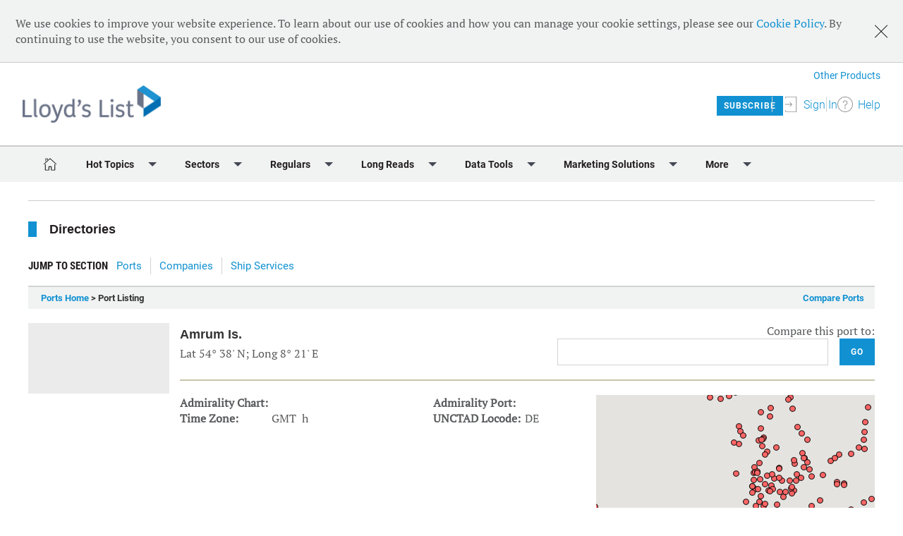

--- FILE ---
content_type: text/html; charset=utf-8
request_url: https://directories.lloydslist.com/port-browse-listing/portid/1118
body_size: 16243
content:
<!DOCTYPE html>
<!-- CMS Strata (c)2003-2026 AMA DataSet Limited (www.ama.uk.com) [CONTENT MANAGEMENT SYSTEM 0.9.40-alpha-lloyds-cms41-lloyds_list_2601] start:0.068-->
<html xmlns="http://www.w3.org/1999/xhtml" lang="en">
        <head>
            <meta http-equiv="Content-Type" content="text/html; charset=utf-8" />
            <meta http-equiv="Page-Enter" content="blendTrans(Duration=0.1)" />
            <meta http-equiv="Page-Exit" content="blendTrans(Duration=0.1)" />
            <meta http-equiv="Reply-to" content="support@ama.uk.com" />
            <meta name="generator" content="CMS Strata - AMA DataSet Limited" />
            <meta name="description" content="" />
            <meta name="keywords" content="" />
            <meta name="robots" content="index, follow" />
            <meta property="og:url" content="http://directories.lloydslist.com/port-browse-listing/portid/1118"/>
            <meta name='viewport' content='width=device-width, initial-scale=1'>
                
            <title>Port Listing | Lloyd's List - Directories</title>        
            <link rel="icon" href="/ll/images/favicon.ico" type="image/vnd.microsoft.icon"/>
            <link rel="shortcut icon" href="/ll/images/favicon.ico" type="image/x-icon" />
            <link rel="apple-touch-icon" href="/ll/images/favicon.ico"/>
            <link type="text/css" rel="stylesheet" href="/cms/css/bootstrap/3.3.5/bootstrap.min.css?1468311567" media="all" />
            <link type="text/css" rel="stylesheet" href="/cms/css/ama.strata.css?1488964337" media="all" />
            <link type="text/css" rel="stylesheet" href="/css/head_footer.css?1495717019" media="all" />
            <link type="text/css" rel="stylesheet" href="/css/fonts.css?1492593457" media="all" />
            <link type="text/css" rel="stylesheet" href="/dist/index-generated.css?1562066943" media="all" />
            <link type="text/css" rel="stylesheet" href="/css/2021.head.css?1634131981" media="all" />
            <link type="text/css" rel="stylesheet" href="/css/2021.footer.css?1634550599" media="all" />
            <link type="text/css" rel="stylesheet" href="/css/directories.css?1758534609" media="all" />
            <link type="text/css" rel="stylesheet" href="/css/font-awesome/font-awesome.css?1421945712" media="all" />
            <link type="text/css" rel="stylesheet" href="/css/site.css?1673515734" media="all" />
            <link type="text/css" rel="stylesheet" href="/css/survey_responsive.css?1495718076" media="all" />
            <script type="text/javascript" src="/cms/includes/js/jquery/jquery-1.9.1.js?1470319420"></script>
            <script type="text/javascript" src="/cms/includes/js/bootstrap/bootstrap.min.js?1396702205"></script>
            <script type="text/javascript" src="/js/jquery/jquery-migrate-1.2.1.min.js?1490174098"></script>
            <script type="text/javascript" src="/js/ajax/jqueryui/1.9.1/googleapis.jquery-ui.min.js?1489506075"></script>
            <script type="text/javascript" src="/scripts/jquery.ui.map.full.min.js?1489420109"></script>
            <script type="text/javascript" src="https://maps.googleapis.com/maps/api/js?key=AIzaSyDTX-w4nCVM2GH6B4iLn-D7A8fcihWRHeI&sensor=false?1627900929"></script>
            <script type="text/javascript" src="/cms/includes/js/jquery.watermarkinput.js?1485525553"></script>
            <script type="text/javascript" src="/cms/includes/js/jquery.autocomplete.js?1490112323"></script>
            <script type="text/javascript" src="/cms/includes/js/ama.ajax.js?1468311510"></script>
            <script type="text/javascript" src="/js/compare-ports.js?1491468859"></script>
            <script type="text/javascript" src="/js/expand-section.js?1490182977"></script>
        </head>
    <body id='ama-page-21433'>
                    <div id='ama-layout-22043' class='xsite_container ama-level-0'>
                        <div id='ama-layout-21337' class='lloydslist-header ama-level-1'>
                                <div id='ama-section-14735' class='ama-section'>
                                    <div id='ama-section-body-14735' class='sectionbody'>
<div id='ama-field-64687' class='ama-field-html-php'>
<script async src='https://securepubads.g.doubleclick.net/tag/js/gpt.js'></script>
<script>
    window.googletag = window.googletag || {cmd: []};
    googletag.cmd.push(function() {
        googletag.defineSlot('/22964498270/directories.lloydslist.home/port/1118', [[728,90]], 'div-gpt-ad-leader_top1')
        .setTargeting('pos', ['leader_top1'])
                .addService(googletag.pubads());
        googletag.defineSlot('/22964498270/directories.lloydslist.home/port/1118', [[300,250]], 'div-gpt-ad-rect_right')
        .setTargeting('pos', ['rect_right'])
                .addService(googletag.pubads());
        googletag.defineSlot('/22964498270/directories.lloydslist.home/port/1118', [[1,1]], 'div-gpt-ad-interstitial')
        .setTargeting('pos', ['interstitial'])
                .addService(googletag.pubads());
        googletag.defineOutOfPageSlot('/22964498270/directories.lloydslist.home/port/1118', 'div-gpt-ad-oop')
                .addService(googletag.pubads());

        googletag.pubads().collapseEmptyDivs();
        
                
        googletag.enableServices();
    });
</script>
<!-- End GPT Tag -->
</div><div id='ama-field-68773' class='ama-field-html-text'>
<!-- GPT AdSlot 3 for Ad unit 'directories.lloydslist.home' ### Size: [[1,1]] -->
<div id='div-gpt-ad-interstitial'>
 <script>
	googletag.cmd.push(function() { googletag.display('div-gpt-ad-interstitial'); }); 
 </script>
</div>
<!-- End AdSlot 3 -->

<!-- GPT AdSlot 4 for Ad unit 'directories.lloydslist.home' ### Size: Out of Page -->
<div id='div-gpt-ad-oop'>
 <script>
	googletag.cmd.push(function() { googletag.display('div-gpt-ad-oop'); });
 </script>
</div>
<!-- End AdSlot 4 -->
</div><div id='ama-field-68093' class='ama-field-html-php'></div><div id='ama-field-64467' class='ama-field-html-php'><div class="banner banner--cookie-policy" data-banner-id="cookie-policy-0001" data-dismiss-all-subdomains="true">
        <div class="banner__wrapper">
            <div class="dismiss-button js-dismiss-banner">
                <!--<svg class="dismiss-button__icon">
                    <use xlink:href="/dist/img/svg-sprite.svg#x"></use>
                </svg>
				<img class="dismiss-button js-dismiss-banner" src="/images/sprite-x.jpg"/>-->
				<svg class="dismiss-button__icon">
                    <use xlink:href="/dist/img/svg-sprite.xml#x"></use>
                </svg>
            </div>
            <span>We use cookies to improve your website experience. To learn about our use of cookies and how you can manage your cookie settings, please see our <a href="https://www.lloydslistintelligence.com/cookie-policy">Cookie Policy</a>. By continuing to use the website, you consent to our use of cookies.</span>
        </div>
    </div>
</div><div id='ama-field-68733' class='ama-field-html-php'><div class="header__wrapper clearfix" style="position:relative">
        <div class="menu-toggler menu-toggler--mini js-menu-toggle-button">
        <button class="menu-toggler__button">
            <span>Toggle Menu</span>
        </button>
        Menu
    </div>
    <div class="header__logo">
        <a href="https://lloydslist.maritimeintelligence.informa.com/"><img src="/logos/lllogo_.png"></a>
    </div>
    <div class="header-logo-print">
        <a href="https://lloydslist.maritimeintelligence.informa.com/"><img src="/logos/lllogo_.png"></a>
    </div>
    <div class="header-search__wrapper">
        <form action="/" method="post" style="visibility:hidden;opacity:0;">
                 
            <input class="header-search__field" type="search" placeholder="Search the site" name="SearchTerm">
                        <svg class="header__icons header__icons--search js-header-search-trigger">
                <use xlink:href="/dist/img/svg-sprite.xml#search"></use>
            </svg>
                    </form>
    </div>
    <div class="header-account-access">
        <div class="clearfix">
                            <div class="myView-placeholder pop-out__trigger js-pop-out-trigger" data-pop-out-id="myView-header-register" data-pop-out-align="right" data-pop-out-type="myViewregister">
                    <img src="/img/arrow.png" class="arrow" width="5" height="10">
                    <a href="/" class="btn-my-view button--filled button--filled button--fly-right click-utag">My View</a>        
                </div>
                <div class="pop-out js-pop-out__myViewregister js-myViewregister-user-container">
                    <div class="pop-out__tab"></div>
                    <div class="pop-out__internal">
                        <div class="pop-out__myViewregister">
                            <div class="dismiss-button" data-target-element=".js-pop-out__myViewregister">
                                <svg class="dismiss-button__icon">
                                    <use xmlns:xlink="https://www.w3.org/1999/xlink" xlink:href="/dist/img/svg-sprite.xml#x"></use>
                                    UsernamePublicRestriction
                                </svg>
                            </div>
                            <div class="article-call-to-action--sign-in-up">
    <div class="article-call-to-action__column">
        <span class="article-call-to-action__title">
            Already Registered?
        </span>
        <span class="article-call-to-action__subtitle">
            Sign in to continue reading. 
            If content does not display, please refresh your browser.
        </span>
        <div class="js-login-container">
            <p> </p>
            <a href="/login_redirect_out.php" class="button--filled full-width-button">Sign In</a>
        </div>
        <div class="pop-out__forgot-password js-reset-password-container">
            <form class="form-reset-password" data-on-submit="/Account/api/ResetPasswordApi/Generate/" data-is-password="false">
                <div class="alert-success js-reset-password-success">
                    <svg class="alert__icon">
                        <use xlink:href="/dist/img/svg-sprite.xml#check"></use>
                    </svg>
                    <p>Thanks, we&#39;ve sent a link to reset your password</p>
                </div>
                <div class="pop-out__sign-in-forgot-password-nested js-reset-password-request-form">
                    <h3>Forgot your password?</h3>
                    <p>&nbsp;</p>
                    <p>Enter the email address associated with your account and an email will be sent to you to reset your password.</p>
                    <p class="pop-out__form-error js-form-error js-form-error-EmailRequirement">Please enter a valid email address.</p>
                    <p class="pop-out__form-error js-form-error js-form-error-general">Unfortunately we&#39;ve not been able to process this request.</p>
                    <input name="email"
                        class="pop-out__input"
                        type="text"
                        placeholder="Email Address">
                    <div class="pop-out__form-actions-wrapper">
                        <div></div>
                        <div class="sign-in__submit-wrapper">
                            <button class="button--filled  click-utag" type="submit" data-info='{"event_name" : "reset-password-request"}'>Submit</button>
                        </div>
                    </div>
                </div>
                <p class="pop-out__details pop-out__details--inset u-italic u-centered">
                <br />
                <p>Need help? Please call UK support at +44 (0)20 7017 4161 / US support at +1 617 374 2242 or <a href="mailto:onlineaccess@informa.com">onlineaccess@informa.com</a>.</p>
            </form>
        </div>
    </div>
    <div class="article-call-to-action__column">
        <span class="article-call-to-action__title">
            New to Commodities?
        </span>
        <span class="article-call-to-action__subtitle">
            Request a free trial today!
        </span>
        <div class="js-login-container">
            <a href="https://www.lloydslistintelligence.com/services/news-and-commentary/lloyds-list" target="_blank" class="button--filled full-width-button">
                REQUEST FREE TRIAL</a>
        </div>
        <hr />
        <span class="article-call-to-action__subtitle">
            Register for our free email digests
        </span>
        <div class="js-login-container">
            <a href="https://maritime.id.informa.com/registration?referralurl=https://lloydslist.maritimeintelligence.informa.com/User/ProcessUserRequest/Register?returnUrl=/?vid=Maritime&amp;processId=eb6643cb-3476-4ccd-b81f-17654385122e&amp;referralid=LOLS" class="button--filled full-width-button">Register</a>
        </div>
    </div>
</div>                        </div>
                    </div>
                </div>
                        <div class="header-publication-links" style=""><a href="https://maritimeintelligence.informa.com/productsites">Other Products</a></div>

                            <!--<div class="header-account-right-access tabheader-account" style="width:176px;">
                <div class="" style="position:relative; display:inline-block;visibility:hidden;opacity:0;"
                data-pop-out-id="header-register"
                data-pop-out-type="register">
                </div>

                <div class="header-account-access__sign-in-out">       
                <svg class="header__icons icon-sign-in">
                <use xlink:href="/dist/img/svg-sprite.xml#sign-in"></use>
                </svg> 
                <span class="header-account-access__label">                     
                <a href="/login_redirect_out.php">Sign In</a> 
                </span> 

                </div>

                <div class="header-account-access__help">
                <svg class="header__icons icon-question-mark">
                <use xlink:href="https://lloydslist.maritimeintelligence.informa.com/dist/img/svg-sprite.svg#question-mark"></use>
                </svg>
                <span class="header-account-access__label">
                <a rel="noopener noreferrer" href="https://lloydslist.maritimeintelligence.informa.com/customer-support" target="_blank">Help</a>
                </span>
                </div>

                </div> -->


                <div class="header-account-right-access nomyView">

                    <div class="header-account-access__subscribe">
                        <span class="header-account-access__label">
                            <a rel="noopener noreferrer" data-info="{'event_name': 'see_all', 'see_all_topic'}" href="https://www.lloydslistintelligence.com/services/news-and-commentary/lloyds-list" class="btn btn-my-view button--filled" target="_blank">Subscribe</a>
                        </span>
                    </div>
                    <div class="header-account-access__signin" data-pop-out-id="header-signin" data-pop-out-align="right" data-pop-out-type="sign-in" data-pop-out-tab-height="87">
                        <svg class="header__icons icon-sign-in">
                            <use xlink:href="/dist/img/svg-sprite.xml#sign-in"></use>
                        </svg>                        
                        <span class="header-account-access__label">
                            <a rel="nofollow" href="/login_redirect_out.php">Sign In</a>
                        </span>
                    </div>
                    <div class="header-account-access__help">
                        <svg class="header__icons icon-question-mark">
                            <use xlink:href="/dist/img/svg-sprite.xml#question-mark"></use>
                        </svg>
                        <span class="header-account-access__label">
                            <a rel="noopener noreferrer" href="https://lloydslist.maritimeintelligence.informa.com/customer-support" target="_blank">Help</a>
                        </span>
                    </div>
                </div>             
                        <!-- <div class="header-account-right-access" style="width:176px;">
            <div class="" style="position:relative; display:inline-block;visibility:hidden;opacity:0;"
            data-pop-out-id="header-register"
            data-pop-out-type="register">
                        </div>
                        <div class="header-account-access__sign-in-out">
                        
                            <svg class="header__icons icon-sign-in">
                <use xlink:href="/dist/img/svg-sprite.xml#sign-in"></use>
                </svg>   
                <a href="/login_redirect_out.php">Sign In</a>
                        </div>
            </div>-->
            <div class="boxout-print-info">
                <p><em style="color: #58595b;">This copy is for your personal, non-commercial use. For high-quality copies or electronic reprints for distribution to colleagues or customers, please call +44 (0) 20 3377 3183</em></p>
                <p>Printed By <b>  </b></p>
            </div>
        </div>
    </div>
</div></div><div id='ama-field-68791' class='ama-field-html-php'><div class="theme-lloydslist horizontal-menu">
    <main>
        <div class="main-menu js-full-menu-toggle">
            <div class="main-menu__container">
                <ul class="main-menu__section main-menu__home">
                    <li class="main-menu__section-title main-menu__hoverable is-active">
                        <a href="https://lloydslist.com/" target="" class="click-utag" data-info='{ "event_name" : "secondary_navigation","ga_eventCategory":"Secondary Navigation","ga_eventAction":"Home", "navigation_category": "Home","ga_eventLabel":"Home", "click_through_destination": "Home"}'>
                            <svg class="main-menu__home-icon">
                                <use xlink:href="/dist/img/svg-sprite-2021.xml#home-icon"></use>
                            </svg>
                        </a>
                    </li>
                </ul>

                <ul class="main-menu__section">

                    <li class="main-menu__section-title main-menu__hoverable js-toggle-menu-section">
                        <svg class="main-menu__arrow-icon js-hoist-menu-click">
                            <use xlink:href="/dist/img/svg-sprite-2021.xml#down-triangle"></use>
                        </svg>
                        <span>Hot Topics</span>
                    </li>


                    <li class="main-menu__section-wrapper">
                        <ul class="main-menu__third-tier">
                            <li class="main-menu__hoverable">
                                <a href="https://www.lloydslist.com/hot-topics/red-sea-risk"
                                    class="main-menu__section-link click-utag"
                                    data-info='{ "event_name" : "secondary_navigation","ga_eventCategory":"Secondary Navigation","ga_eventAction":"Hot Topics", "navigation_category": "Hot Topics","ga_eventLabel":"Red Sea Crisis", "click_through_destination": "Red Sea Crisis"}'>Red Sea Crisis</a>
                            </li>													
                            <li class="main-menu__hoverable">
                                <a href="https://www.lloydslist.com/hot-topics/ukraine-crisis"
                                    class="main-menu__section-link click-utag"
                                    data-info='{ "event_name" : "secondary_navigation","ga_eventCategory":"Secondary Navigation","ga_eventAction":"Hot Topics", "navigation_category": "Hot Topics","ga_eventLabel":"Ukraine Crisis", "click_through_destination": "Ukraine Crisis"}'>Ukraine Crisis</a>
                            </li>												
                            <li class="main-menu__hoverable">
                                <a href="https://lloydslist.com/hot-topics/decarbonisation"
                                    class="main-menu__section-link click-utag"
                                    data-info='{ "event_name" : "secondary_navigation","ga_eventCategory":"Secondary Navigation","ga_eventAction":"Hot Topics", "navigation_category": "Hot Topics","ga_eventLabel":"Decarbonisation", "click_through_destination": "Decarbonisation"}'>Decarbonisation</a>
                            </li>
                            <li class="main-menu__hoverable">
                                <a href="https://lloydslist.com/hot-topics/sanctions"
                                    class="main-menu__section-link click-utag"
                                    data-info='{ "event_name" : "secondary_navigation","ga_eventCategory":"Secondary Navigation","ga_eventAction":"Hot Topics", "navigation_category": "Hot Topics","ga_eventLabel":"Sanctions", "click_through_destination": "Sanctions"}'>Sanctions</a>
                            </li>
                            <li class="main-menu__hoverable">
                                <a href="https://lloydslist.com/hot-topics/digitalisation"
                                    class="main-menu__section-link click-utag"
                                    data-info='{ "event_name" : "secondary_navigation","ga_eventCategory":"Secondary Navigation","ga_eventAction":"Hot Topics", "navigation_category": "Hot Topics","ga_eventLabel":"Digitalisation", "click_through_destination": "Digitalisation"}'>Digitalisation</a>
                            </li>
                        </ul>
                    </li>
                </ul>
                <ul class="main-menu__section">

                    <li class="main-menu__section-title main-menu__hoverable js-toggle-menu-section">
                        <svg class="main-menu__arrow-icon js-hoist-menu-click">
                            <use xlink:href="/dist/img/svg-sprite-2021.xml#down-triangle"></use>
                        </svg>
                        <span>Sectors</span>
                    </li>


                    <li class="main-menu__section-wrapper">
                        <ul class="main-menu__second-tier">
                            <li class="main-menu__second-tier-title hidden-menu-item">
                                <span></span>
                            </li>
                            <li class="main-menu__second-tier-wrapper">
                                <ul class="main-menu__third-tier">
                                    <li class="main-menu__hoverable">
                                        <a href="https://lloydslist.com/markets/containers"
                                            class="main-menu__section-link click-utag"
                                            data-info='{ "event_name" : "secondary_navigation","ga_eventCategory":"Secondary Navigation","ga_eventAction":"Sectors", "navigation_category": "Sectors","ga_eventLabel":"Containers", "click_through_destination": "Containers"}'>Containers</a>
                                    </li>
                                    <li class="main-menu__hoverable">
                                        <a href="https://lloydslist.com/markets/dry-bulk"
                                            class="main-menu__section-link click-utag"
                                            data-info='{ "event_name" : "secondary_navigation","ga_eventCategory":"Secondary Navigation","ga_eventAction":"Sectors", "navigation_category": "Sectors","ga_eventLabel":"Dry Bulk", "click_through_destination": "Dry Bulk"}'>Dry Bulk</a>
                                    </li>
                                    <li class="main-menu__hoverable">
                                        <a href="https://lloydslist.com/markets/sustainability"
                                            class="main-menu__section-link click-utag"
                                            data-info='{ "event_name" : "secondary_navigation","ga_eventCategory":"Secondary Navigation","ga_eventAction":"Sectors", "navigation_category": "Sectors","ga_eventLabel":"Sustainability", "click_through_destination": "Sustainability"}'>Sustainability</a>
                                    </li>
                                    <li class="main-menu__hoverable">
                                        <a href="https://lloydslist.com/markets/tankers-and-gas"
                                            class="main-menu__section-link click-utag"
                                            data-info='{ "event_name" : "secondary_navigation","ga_eventCategory":"Secondary Navigation","ga_eventAction":"Sectors", "navigation_category": "Sectors","ga_eventLabel":"Tankers &amp; Gas", "click_through_destination": "Tankers &amp; Gas"}'>Tankers &amp; Gas</a>
                                    </li>
                                    <li class="main-menu__hoverable">
                                        <a href="https://lloydslist.com/sectors/ports-and-logistics"
                                            class="main-menu__section-link click-utag"
                                            data-info='{ "event_name" : "secondary_navigation","ga_eventCategory":"Secondary Navigation","ga_eventAction":"Sectors", "navigation_category": "Sectors","ga_eventLabel":"Ports &amp; Logistics", "click_through_destination": "Ports &amp; Logistics"}'>Ports &amp; Logistics</a>
                                    </li>
                                    <li class="main-menu__hoverable">
                                        <a href="https://lloydslist.com/sectors/technology-and-innovation"
                                            class="main-menu__section-link click-utag"
                                            data-info='{ "event_name" : "secondary_navigation","ga_eventCategory":"Secondary Navigation","ga_eventAction":"Sectors", "navigation_category": "Sectors","ga_eventLabel":"Technology &amp; Innovation", "click_through_destination": "Technology &amp; Innovation"}'>Technology &amp; Innovation</a>
                                    </li>
                                </ul>
                            </li>
                        </ul>
                        <ul class="main-menu__second-tier">
                            <li class="main-menu__second-tier-title hidden-menu-item">
                                <span></span>
                            </li>
                            <li class="main-menu__second-tier-wrapper">
                                <ul class="main-menu__third-tier">
                                    <li class="main-menu__hoverable">
                                        <a href="https://lloydslist.com/sectors/crew-welfare"
                                            class="main-menu__section-link click-utag"
                                            data-info='{ "event_name" : "secondary_navigation","ga_eventCategory":"Secondary Navigation","ga_eventAction":"Sectors", "navigation_category": "Sectors","ga_eventLabel":"Crew Welfare", "click_through_destination": "Crew Welfare"}'>Crew Welfare</a>
                                    </li>																
                                    <li class="main-menu__hoverable">
                                        <a href="https://lloydslist.com/sectors/finance"
                                            class="main-menu__section-link click-utag"
                                            data-info='{ "event_name" : "secondary_navigation","ga_eventCategory":"Secondary Navigation","ga_eventAction":"Sectors", "navigation_category": "Sectors","ga_eventLabel":"Finance", "click_through_destination": "Finance"}'>Finance</a>
                                    </li>
                                    <li class="main-menu__hoverable">
                                        <a href="https://lloydslist.com/sectors/insurance"
                                            class="main-menu__section-link click-utag"
                                            data-info='{ "event_name" : "secondary_navigation","ga_eventCategory":"Secondary Navigation","ga_eventAction":"Sectors", "navigation_category": "Sectors","ga_eventLabel":"Insurance", "click_through_destination": "Insurance"}'>Insurance</a>
                                    </li>
                                    <li class="main-menu__hoverable">
                                        <a href="https://lloydslist.com/sectors/law"
                                            class="main-menu__section-link click-utag"
                                            data-info='{ "event_name" : "secondary_navigation","ga_eventCategory":"Secondary Navigation","ga_eventAction":"Sectors", "navigation_category": "Sectors","ga_eventLabel":"Law &amp; Regulation", "click_through_destination": "Law &amp; Regulation"}'>Law &amp; Regulation</a>
                                    </li>
                                    <li class="main-menu__hoverable">
                                        <a href="https://lloydslist.com/sectors/safety"
                                            class="main-menu__section-link click-utag"
                                            data-info='{ "event_name" : "secondary_navigation","ga_eventCategory":"Secondary Navigation","ga_eventAction":"Sectors", "navigation_category": "Sectors","ga_eventLabel":"Safety", "click_through_destination": "Safety"}'>Safety</a>
                                    </li>
                                    <li class="main-menu__hoverable">
                                        <a href="https://lloydslist.com/sectors/piracy-and-security"
                                            class="main-menu__section-link click-utag"
                                            data-info='{ "event_name" : "secondary_navigation","ga_eventCategory":"Secondary Navigation","ga_eventAction":"Sectors", "navigation_category": "Sectors","ga_eventLabel":"Piracy &amp; Security", "click_through_destination": "Piracy &amp; Security"}'>Piracy &amp; Security</a>
                                    </li>
                                </ul>
                            </li>
                        </ul>
                    </li>
                </ul>
                <ul class="main-menu__section">

                    <li class="main-menu__section-title main-menu__hoverable js-toggle-menu-section">
                        <svg class="main-menu__arrow-icon js-hoist-menu-click">
                            <use xlink:href="/dist/img/svg-sprite-2021.xml#down-triangle"></use>
                        </svg>
                        <span>Regulars</span>
                    </li>


                    <li class="main-menu__section-wrapper">
                        <ul class="main-menu__third-tier">
                            <li class="main-menu__hoverable">
                                <a href="https://lloydslist.com/daily-briefing-new"
                                    class="main-menu__section-link click-utag"
                                    data-info='{ "event_name" : "secondary_navigation","ga_eventCategory":"Secondary Navigation","ga_eventAction":"Regulars", "navigation_category": "Regulars","ga_eventLabel":"Daily Briefing", "click_through_destination": "Daily Briefing"}'>Daily Briefing</a>
                            </li>
                            <li class="main-menu__hoverable">
                                <a href="https://lloydslist.com/special-reports"
                                    class="main-menu__section-link click-utag"
                                    data-info='{ "event_name" : "secondary_navigation","ga_eventCategory":"Secondary Navigation","ga_eventAction":"Regulars", "navigation_category": "Regulars","ga_eventLabel":"Special Reports", "click_through_destination": "Special Reports"}'>Special Reports</a>
                            </li>												
                            <li class="main-menu__hoverable">
                                <a href="https://lloydslist.com/the-view"
                                    class="main-menu__section-link click-utag"
                                    data-info='{ "event_name" : "secondary_navigation","ga_eventCategory":"Secondary Navigation","ga_eventAction":"Regulars", "navigation_category": "Regulars","ga_eventLabel":"The View", "click_through_destination": "The View"}'>The View</a>
                            </li>		
                            <li class="main-menu__hoverable">
                                <a href="https://lloydslist.com/the-week-in-charts"
                                    class="main-menu__section-link click-utag"
                                    data-info='{ "event_name" : "secondary_navigation","ga_eventCategory":"Secondary Navigation","ga_eventAction":"Regulars", "navigation_category": "Regulars","ga_eventLabel":"The Week in Charts", "click_through_destination": "The Week in Charts"}'>The Week in Charts</a>
                            </li>	
                            <li class="main-menu__hoverable">
                                <a href="https://lloydslist.com/the-week-in-newbuildings"
                                    class="main-menu__section-link click-utag"
                                    data-info='{ "event_name" : "secondary_navigation","ga_eventCategory":"Secondary Navigation","ga_eventAction":"Regulars", "navigation_category": "Regulars","ga_eventLabel":"The Week in Newbuildings", "click_through_destination": "The Week in Newbuildings"}'>The Week in Newbuildings</a>
                            </li>															
                            <li class="main-menu__hoverable">
                                <a href="https://lloydslist.com/special-reports/2024/outlook-2025"
                                    class="main-menu__section-link click-utag"
                                    data-info='{ "event_name" : "secondary_navigation","ga_eventCategory":"Secondary Navigation","ga_eventAction":"Regulars", "navigation_category": "Regulars","ga_eventLabel":"Market Outlooks", "click_through_destination": "Market Outlooks"}'>Market Outlooks</a>
                            </li>
                        </ul>
                    </li>
                </ul>
                <ul class="main-menu__section">

                    <li class="main-menu__section-title main-menu__hoverable js-toggle-menu-section">
                        <svg class="main-menu__arrow-icon js-hoist-menu-click">
                            <use xlink:href="/dist/img/svg-sprite-2021.xml#down-triangle"></use>
                        </svg>
                        <span>Long Reads</span>
                    </li>


                    <li class="main-menu__section-wrapper">
                        <ul class="main-menu__third-tier">
                            <li class="main-menu__hoverable">
                                <a href="https://lloydslist.com/one-hundred-container-ports-2024"
                                    class="main-menu__section-link click-utag"
                                    data-info='{ "event_name" : "secondary_navigation","ga_eventCategory":"Secondary Navigation","ga_eventAction":"Long Reads", "navigation_category": "Long Reads","ga_eventLabel":"One Hundred Container Ports 2024", "click_through_destination": "One Hundred Container Ports 2024"}'>One Hundred Container Ports 2024</a>
                            </li>												
                            <li class="main-menu__hoverable">
                                <a href="https://lloydslist.com/one-hundred-edition-fifteen"
                                    class="main-menu__section-link click-utag"
                                    data-info='{ "event_name" : "secondary_navigation","ga_eventCategory":"Secondary Navigation","ga_eventAction":"Long Reads", "navigation_category": "Long Reads","ga_eventLabel":"One Hundred People 2024", "click_through_destination": "One Hundred People 2024"}'>One Hundred People 2024</a>
                            </li>
                            <li class="main-menu__hoverable">
                                <a href="https://lloydslist.com/one-hundred-edition-fifteen/one-hundred-people-top-10s"
                                    class="main-menu__section-link click-utag"
                                    data-info='{ "event_name" : "secondary_navigation","ga_eventCategory":"Secondary Navigation","ga_eventAction":"Long Reads", "navigation_category": "Long Reads","ga_eventLabel":"One Hundred People 2024 - Top 10s", "click_through_destination": "One Hundred People 2024 - Top 10s"}'>One Hundred People 2024 - Top 10s</a>
                            </li>
                            <li class="main-menu__hoverable">
                                <a href="https://lloydslist.com/shippings-global-boardroom"
                                    class="main-menu__section-link click-utag"
                                    data-info='{ "event_name" : "secondary_navigation","ga_eventCategory":"Secondary Navigation","ga_eventAction":"Long Reads", "navigation_category": "Long Reads","ga_eventLabel":"Shipping’s Global Boardroom", "click_through_destination": "Shipping’s Global Boardroom"}'>Shipping’s Global Boardroom</a>
                            </li>
                            <li class="main-menu__hoverable">
                                <a href="https://lloydslist.com/one-hundred-people-archive"
                                    class="main-menu__section-link click-utag"
                                    data-info='{ "event_name" : "secondary_navigation","ga_eventCategory":"Secondary Navigation","ga_eventAction":"Long Reads", "navigation_category": "Long Reads","ga_eventLabel":"Archive: One Hundred People", "click_through_destination": "Archive: One Hundred People"}'>Archive: One Hundred People</a>
                            </li>
                            <li class="main-menu__hoverable">
                                <a href="https://lloydslist.com/one-hundred-ports-archive"
                                    class="main-menu__section-link click-utag"
                                    data-info='{ "event_name" : "secondary_navigation","ga_eventCategory":"Secondary Navigation","ga_eventAction":"Long Reads", "navigation_category": "Long Reads","ga_eventLabel":"Archive: One Hundred Ports", "click_through_destination": "Archive: One Hundred Ports"}'>Archive: One Hundred Ports</a>
                            </li>														
                            <li class="main-menu__hoverable">
                                <a href="https://lloydslist.com/the-lloyds-list-magazine"
                                    class="main-menu__section-link click-utag"
                                    data-info='{ "event_name" : "secondary_navigation","ga_eventCategory":"Secondary Navigation","ga_eventAction":"Long Reads", "navigation_category": "Long Reads","ga_eventLabel":"Archive: Lloyd&#39;s List Magazine", "click_through_destination": "Archive: Lloyd&#39;s List Magazine"}'>Archive: Lloyd&#39;s List Magazine</a>
                            </li>
                        </ul>
                    </li>
                </ul>
                <ul class="main-menu__section">

                    <li class="main-menu__section-title main-menu__hoverable js-toggle-menu-section">
                        <svg class="main-menu__arrow-icon js-hoist-menu-click">
                            <use xlink:href="/dist/img/svg-sprite-2021.xml#down-triangle"></use>
                        </svg>
                        <span>Data Tools</span>
                    </li>


                    <li class="main-menu__section-wrapper">
                        <ul class="main-menu__third-tier">
                            <li class="main-menu__hoverable">
                                <a href="https://lloydslist.com/data-tools/market-data"
                                    class="main-menu__section-link click-utag"
                                    data-info='{ "event_name" : "secondary_navigation","ga_eventCategory":"Secondary Navigation","ga_eventAction":"Data Tools", "navigation_category": "Data Tools","ga_eventLabel":"Markets Data", "click_through_destination": "Markets Data"}'>Markets Data</a>
                            </li>
                            <li class="main-menu__hoverable">
                                <a href="https://lloydslist.com/markets/containers/data-hub"
                                    class="main-menu__section-link click-utag"
                                    data-info='{ "event_name" : "secondary_navigation","ga_eventCategory":"Secondary Navigation","ga_eventAction":"Data Tools", "navigation_category": "Data Tools","ga_eventLabel":"Containers Data Hub", "click_through_destination": "Containers Data Hub"}'>Containers Data Hub</a>
                            </li>
                            <li class="main-menu__hoverable">
                                <a href="https://lloydslist.com/data-tools/casualties"
                                    class="main-menu__section-link click-utag"
                                    data-info='{ "event_name" : "secondary_navigation","ga_eventCategory":"Secondary Navigation","ga_eventAction":"Data Tools", "navigation_category": "Data Tools","ga_eventLabel":"Casualties", "click_through_destination": "Casualties"}'>Casualties</a>
                            </li>
                            <li class="main-menu__hoverable">
                                <a href="https://directories.lloydslist.com/"
                                    class="main-menu__section-link click-utag"
                                    data-info='{ "event_name" : "secondary_navigation","ga_eventCategory":"Secondary Navigation","ga_eventAction":"Data Tools", "navigation_category": "Data Tools","ga_eventLabel":"Directories", "click_through_destination": "Directories"}'>Directories</a>
                            </li>
                        </ul>
                    </li>
                </ul>
                <ul class="main-menu__section">

                    <li class="main-menu__section-title main-menu__hoverable js-toggle-menu-section">
                        <svg class="main-menu__arrow-icon js-hoist-menu-click">
                            <use xlink:href="/dist/img/svg-sprite-2021.xml#down-triangle"></use>
                        </svg>
                        <span>Marketing Solutions</span>
                    </li>


                    <li class="main-menu__section-wrapper">
                        <ul class="main-menu__third-tier">
                            <li class="main-menu__hoverable">
                                <a href="https://lloydslist.com/future-of-shipping/editorial-calendar"
                                    class="main-menu__section-link click-utag"
                                    data-info='{ "event_name" : "secondary_navigation","ga_eventCategory":"Secondary Navigation","ga_eventAction":"Marketing Solutions", "navigation_category": "Marketing Solutions","ga_eventLabel":"Editorial Calendar", "click_through_destination": "Editorial Calendar"}'>Editorial Calendar</a>
                            </li>													
                            <li class="main-menu__hoverable">
                                <a href="https://www.lloydslistintelligence.com/services/expert-insight-and-advice/marketing-solutions"
                                    class="main-menu__section-link click-utag"
                                    data-info='{ "event_name" : "secondary_navigation","ga_eventCategory":"Secondary Navigation","ga_eventAction":"Marketing Solutions", "navigation_category": "Marketing Solutions","ga_eventLabel":"Advertising", "click_through_destination": "Advertising"}'>Advertising &amp; Sponsorship</a>
                            </li>
                            <li class="main-menu__hoverable">
                                <a href="https://lloydslist.com/sponsored-content"
                                    class="main-menu__section-link click-utag"
                                    data-info='{ "event_name" : "secondary_navigation","ga_eventCategory":"Secondary Navigation","ga_eventAction":"Marketing Solutions", "navigation_category": "Marketing Solutions","ga_eventLabel":"Sponsored Content", "click_through_destination": "Sponsored Content"}'>Sponsored Content</a>
                            </li>
                            <li class="main-menu__hoverable">
                                <a href="https://lloydslist.com/sponsored-content"
                                    class="main-menu__section-link click-utag"
                                    data-info='{ "event_name" : "secondary_navigation","ga_eventCategory":"Secondary Navigation","ga_eventAction":"Marketing Solutions", "navigation_category": "Marketing Solutions","ga_eventLabel":"Classified", "click_through_destination": "Classified"}'>Classified</a>
                            </li>
                            <li class="main-menu__hoverable">
                                <a href="https://lloydslist.com/webinars"
                                    class="main-menu__section-link click-utag"
                                    data-info='{ "event_name" : "secondary_navigation","ga_eventCategory":"Secondary Navigation","ga_eventAction":"Marketing Solutions", "navigation_category": "Marketing Solutions","ga_eventLabel":"Webinars", "click_through_destination": "Webinars"}'>Webinars</a>
                            </li>
                        </ul>
                    </li>
                </ul>
                <ul class="main-menu__section">

                    <li class="main-menu__section-title main-menu__hoverable js-toggle-menu-section">
                        <svg class="main-menu__arrow-icon js-hoist-menu-click">
                            <use xlink:href="/dist/img/svg-sprite-2021.xml#down-triangle"></use>
                        </svg>
                        <span>More</span>
                    </li>


                    <li class="main-menu__section-wrapper">
                        <ul class="main-menu__third-tier">											
                            <li class="main-menu__hoverable">
                                <a href="https://lloydslist.com/meet-the-team"
                                    class="main-menu__section-link click-utag"
                                    data-info='{ "event_name" : "secondary_navigation","ga_eventCategory":"Secondary Navigation","ga_eventAction":"More", "navigation_category": "More","ga_eventLabel":"Meet the Team", "click_through_destination": "Meet the Team"}'>Meet the Team</a>
                            </li>
                            <li class="main-menu__hoverable">
                                <a href="https://lloydslist.com/editorial-board"
                                    class="main-menu__section-link click-utag"
                                    data-info='{ "event_name" : "secondary_navigation","ga_eventCategory":"Secondary Navigation","ga_eventAction":"More", "navigation_category": "More","ga_eventLabel":"Editorial Board", "click_through_destination": "Editorial Board"}'>Editorial Board</a>
                            </li>
                            <li class="main-menu__hoverable">
                                <a href="https://lloydslist.com/rss-feeds"
                                    class="main-menu__section-link click-utag"
                                    data-info='{ "event_name" : "secondary_navigation","ga_eventCategory":"Secondary Navigation","ga_eventAction":"More", "navigation_category": "More","ga_eventLabel":"RSS Feeds", "click_through_destination": "RSS Feeds"}'>RSS Feeds</a>
                            </li>
                            <li class="main-menu__hoverable">
                                <a href="https://lloydslist.com/customer-support"
                                    class="main-menu__section-link click-utag"
                                    data-info='{ "event_name" : "secondary_navigation","ga_eventCategory":"Secondary Navigation","ga_eventAction":"More", "navigation_category": "More","ga_eventLabel":"User Guide", "click_through_destination": "User Guide"}'>User Guide</a>
                            </li>
                        </ul>
                    </li>
                </ul>
            </div>
        </div>
    </main>
</div>

<div class="pop-out js-pop-out__sign-in">
    <div class="pop-out__tab"></div>
    <div class="pop-out__internal">
        <div class="pop-out__sign-in">
            <div class="dismiss-button" data-target-element=".js-pop-out__sign-in">
                <svg class="dismiss-button__icon">
                    <use xlink:href="/dist/img/svg-sprite-2021.xml#x"></use>
                </svg>
            </div>

            <h3 class="pop-out__register-header">You must sign in to use this functionality</h3>


            <!--SalesForce API-->
            <div class="js-login-container">
                <p> </p>
                <a href="https://maritime.id.informa.com/services/apexrest/identity/LOLS/services/oauth2/authorize?response_type=code&amp;client_id=3MVG98_Psg5cppyaSAnhT6ol6K108DrMFlC.Ojj545_ojeLPMKqr2GpBp2jAcGk0YZfnFZsYAEybhO3yeGu0n&amp;redirect_uri=https://lloydslist.maritimeintelligence.informa.com/User/ProcessUserRequest&amp;state=%2f%3fvid%3dMaritime%26processId%3d97737128-f66b-4e29-835a-75a925e8fdc9" class="button--filled full-width-button">Sign In</a>
            </div>


        </div>
    </div>
</div></div>                                    </div>
                                </div>
                        </div>
                        <div id='ama-layout-22053' class='lloydslist-main ama-level-1'>
                            <div id='ama-layout-21357' class='ama-level-2'>
                                    <div id='ama-section-15397' class='ama-section'>
                                        <div id='ama-section-body-15397' class='sectionbody'>
<div class="main-menu js-full-menu-toggle" style="display:none;">
    <div class="menu-toggler js-menu-toggle-button">
        <button class="menu-toggler__button">
            <span>Toggle Menu</span>
        </button>
        Menu
    </div>
    <ul class="main-menu__section"><li class="main-menu__section-title main-menu__hoverable js-toggle-menu-section is-active activate">

            <svg class="main-menu__arrow-icon  js-hoist-menu-click"><use xlink:href="/dist/img/svg-sprite.xml#down-arrow"/></svg><a href="https://lloydslist.maritimeintelligence.informa.com/" target="" class="click-utag" data-info="{ &quot;event_name&quot; : &quot;secondary_navigation&quot;,&quot;ga_eventCategory&quot;:&quot;Secondary Navigation&quot;,&quot;ga_eventAction&quot;:&quot;Home&quot;, &quot;navigation_category&quot;: &quot;Home&quot;,&quot;ga_eventLabel&quot;:&quot;Home&quot;, &quot;click_through_destination&quot;: &quot;Home&quot;}">Home</a>
        </li>

        <li class="main-menu__section-wrapper">
            <ul><li class="main-menu__hoverable ">
                    <a href="https://subscribe.lloydslist.com/?utm_source=http%3A%2F%2Fwww.lloydslist.com%2Fll%2Fstatic%2Findividual-subscriptions%2F&amp;utm_medium=referral&amp;utm_campaign=subscribe%2Bpage" target="" class="main-menu__section-link click-utag" data-info="{ &quot;event_name&quot; : &quot;secondary_navigation&quot;,&quot;ga_eventCategory&quot;:&quot;Secondary Navigation&quot;,&quot;ga_eventAction&quot;:&quot;Home&quot;, &quot;navigation_category&quot;: &quot;Home&quot;,&quot;ga_eventLabel&quot;:&quot;Subscribe&quot;, &quot;click_through_destination&quot;: &quot;Subscribe&quot;}">Subscribe</a>
                </li>
            </ul></li>
    </ul>

    <ul class="main-menu__section">

        <li class="main-menu__section-title main-menu__hoverable js-toggle-menu-section is-active ">

            <svg class="main-menu__arrow-icon  js-hoist-menu-click">
                <use xlink:href="/dist/img/svg-sprite.xml#down-arrow"></use>
            </svg>
            <a href="https://maritimeintelligence.informa.com/products-and-services/lloyds-list/lloyds-list" target="_blank" class="click-utag" data-info="{ &quot;event_name&quot; : &quot;secondary_navigation&quot;,&quot;ga_eventCategory&quot;:&quot;Secondary Navigation&quot;,&quot;ga_eventAction&quot;:&quot;Request a Demo&quot;, &quot;navigation_category&quot;: &quot;Request a Demo&quot;,&quot;ga_eventLabel&quot;:&quot;Request a Demo&quot;, &quot;click_through_destination&quot;: &quot;Request a Demo&quot;}">Request a Demo</a>
        </li>

        <li class="main-menu__section-wrapper">
            <ul>
                <li class="main-menu__hoverable ">
                    <a href="https://maritimeintelligence.informa.com/products-and-services/lloyds-list/lloyds-list" target="_blank" class="main-menu__section-link click-utag" data-info="{ &quot;event_name&quot; : &quot;secondary_navigation&quot;,&quot;ga_eventCategory&quot;:&quot;Secondary Navigation&quot;,&quot;ga_eventAction&quot;:&quot;Request a Demo&quot;, &quot;navigation_category&quot;: &quot;Request a Demo&quot;,&quot;ga_eventLabel&quot;:&quot;Subscribe&quot;, &quot;click_through_destination&quot;: &quot;Subscribe&quot;}">Subscribe</a>
                </li>
                <li class="main-menu__hoverable ">
                    <a href="https://lloydslist.maritimeintelligence.informa.com/-/media/lloyds-list/customer-support/lloyds-list-user-guide.pdf" target="" class="main-menu__section-link click-utag" data-info="{ &quot;event_name&quot; : &quot;secondary_navigation&quot;,&quot;ga_eventCategory&quot;:&quot;Secondary Navigation&quot;,&quot;ga_eventAction&quot;:&quot;Request a Demo&quot;, &quot;navigation_category&quot;: &quot;Request a Demo&quot;,&quot;ga_eventLabel&quot;:&quot;User Guide&quot;, &quot;click_through_destination&quot;: &quot;User Guide&quot;}">User Guide</a>
                </li>
            </ul>
        </li>
    </ul>                                                                        



    <ul class="main-menu__section"><li class="main-menu__section-title main-menu__hoverable js-toggle-menu-section is-active ">

            <svg class="main-menu__arrow-icon  js-hoist-menu-click"><use xlink:href="/dist/img/svg-sprite.xml#down-arrow"/></svg><a href="https://lloydslist.maritimeintelligence.informa.com/markets" target="" class="click-utag" data-info="{ &quot;event_name&quot; : &quot;secondary_navigation&quot;,&quot;ga_eventCategory&quot;:&quot;Secondary Navigation&quot;,&quot;ga_eventAction&quot;:&quot;Markets&quot;, &quot;navigation_category&quot;: &quot;Markets&quot;,&quot;ga_eventLabel&quot;:&quot;Markets&quot;, &quot;click_through_destination&quot;: &quot;Markets&quot;}">Markets</a>
        </li>

        <li class="main-menu__section-wrapper">
            <ul><li class="main-menu__hoverable ">
                    <a href="https://lloydslist.maritimeintelligence.informa.com/markets/containers" target="" class="main-menu__section-link click-utag" data-info="{ &quot;event_name&quot; : &quot;secondary_navigation&quot;,&quot;ga_eventCategory&quot;:&quot;Secondary Navigation&quot;,&quot;ga_eventAction&quot;:&quot;Markets&quot;, &quot;navigation_category&quot;: &quot;Markets&quot;,&quot;ga_eventLabel&quot;:&quot;Containers&quot;, &quot;click_through_destination&quot;: &quot;Containers&quot;}">Containers</a>
                </li>
                <li class="main-menu__hoverable ">
                    <a href="https://lloydslist.maritimeintelligence.informa.com/markets/dry-bulk" target="" class="main-menu__section-link click-utag" data-info="{ &quot;event_name&quot; : &quot;secondary_navigation&quot;,&quot;ga_eventCategory&quot;:&quot;Secondary Navigation&quot;,&quot;ga_eventAction&quot;:&quot;Markets&quot;, &quot;navigation_category&quot;: &quot;Markets&quot;,&quot;ga_eventLabel&quot;:&quot;Dry Bulk&quot;, &quot;click_through_destination&quot;: &quot;Dry Bulk&quot;}">Dry Bulk</a>
                </li>
                <li class="main-menu__hoverable ">
                    <a href="https://lloydslist.maritimeintelligence.informa.com/markets/tankers-and-gas" target="" class="main-menu__section-link click-utag" data-info="{ &quot;event_name&quot; : &quot;secondary_navigation&quot;,&quot;ga_eventCategory&quot;:&quot;Secondary Navigation&quot;,&quot;ga_eventAction&quot;:&quot;Markets&quot;, &quot;navigation_category&quot;: &quot;Markets&quot;,&quot;ga_eventLabel&quot;:&quot;Tankers &amp; Gas&quot;, &quot;click_through_destination&quot;: &quot;Tankers &amp; Gas&quot;}">Tankers &amp; Gas</a>
                </li>
                <li class="main-menu__hoverable ">
                    <a href="https://lloydslist.maritimeintelligence.informa.com/sectors" target="" class="main-menu__section-link click-utag" data-info="{ &quot;event_name&quot; : &quot;secondary_navigation&quot;,&quot;ga_eventCategory&quot;:&quot;Secondary Navigation&quot;,&quot;ga_eventAction&quot;:&quot;Markets&quot;, &quot;navigation_category&quot;: &quot;Markets&quot;,&quot;ga_eventLabel&quot;:&quot;Other Sectors&quot;, &quot;click_through_destination&quot;: &quot;Other Sectors&quot;}">Other Sectors</a>
                </li>                                                                                                                
            </ul></li>
    </ul>

    <ul class="main-menu__section"><li class="main-menu__section-title main-menu__hoverable js-toggle-menu-section is-active ">

            <svg class="main-menu__arrow-icon  js-hoist-menu-click"><use xlink:href="/dist/img/svg-sprite.xml#down-arrow"/></svg>
            Regulars                                        </li>

        <li class="main-menu__section-wrapper">
            <ul>
                <li class="main-menu__hoverable ">
                    <a href="https://lloydslist.maritimeintelligence.informa.com/daily-briefing-new" target="" class="main-menu__section-link click-utag" data-info="{ &quot;event_name&quot; : &quot;secondary_navigation&quot;,&quot;ga_eventCategory&quot;:&quot;Secondary Navigation&quot;,&quot;ga_eventAction&quot;:&quot;Regulars&quot;, &quot;navigation_category&quot;: &quot;Regulars&quot;,&quot;ga_eventLabel&quot;:&quot;Daily Briefing&quot;, &quot;click_through_destination&quot;: &quot;Daily Briefing&quot;}">Daily Briefing</a>
                </li>
                <li class="main-menu__hoverable ">
                    <a href="https://lloydslist.maritimeintelligence.informa.com/the-lloyds-list-magazine" target="" class="main-menu__section-link click-utag" data-info="{ &quot;event_name&quot; : &quot;secondary_navigation&quot;,&quot;ga_eventCategory&quot;:&quot;Secondary Navigation&quot;,&quot;ga_eventAction&quot;:&quot;Regulars&quot;, &quot;navigation_category&quot;: &quot;Regulars&quot;,&quot;ga_eventLabel&quot;:&quot;The Lloyd's List Magazine&quot;, &quot;click_through_destination&quot;: &quot;The Lloyd's List Magazine&quot;}">The Lloyd's List Magazine</a>
                </li>
                <li class="main-menu__hoverable ">
                    <a href="https://lloydslist.maritimeintelligence.informa.com/market-outlooks" target="" class="main-menu__section-link click-utag" data-info="{ &quot;event_name&quot; : &quot;secondary_navigation&quot;,&quot;ga_eventCategory&quot;:&quot;Secondary Navigation&quot;,&quot;ga_eventAction&quot;:&quot;Regulars&quot;, &quot;navigation_category&quot;: &quot;Regulars&quot;,&quot;ga_eventLabel&quot;:&quot;Market Outlooks&quot;, &quot;click_through_destination&quot;: &quot;Market Outlooks&quot;}">Market Outlooks</a>
                </li>
                <li class="main-menu__hoverable ">
                    <a href="https://lloydslist.maritimeintelligence.informa.com/the-interviews" target="" class="main-menu__section-link click-utag" data-info="{ &quot;event_name&quot; : &quot;secondary_navigation&quot;,&quot;ga_eventCategory&quot;:&quot;Secondary Navigation&quot;,&quot;ga_eventAction&quot;:&quot;Regulars&quot;, &quot;navigation_category&quot;: &quot;Regulars&quot;,&quot;ga_eventLabel&quot;:&quot;The Interviews&quot;, &quot;click_through_destination&quot;: &quot;The Interviews&quot;}">The Interviews</a>
                </li>
                <li class="main-menu__hoverable ">
                    <a href="https://lloydslist.maritimeintelligence.informa.com/shipping-podcast" target="" class="main-menu__section-link click-utag" data-info="{ &quot;event_name&quot; : &quot;secondary_navigation&quot;,&quot;ga_eventCategory&quot;:&quot;Secondary Navigation&quot;,&quot;ga_eventAction&quot;:&quot;Regulars&quot;, &quot;navigation_category&quot;: &quot;Regulars&quot;,&quot;ga_eventLabel&quot;:&quot;Podcasts&quot;, &quot;click_through_destination&quot;: &quot;Podcasts&quot;}">Podcasts</a>
                </li>
                <li class="main-menu__hoverable ">
                    <a href="https://lloydslist.maritimeintelligence.informa.com/technology-quarterly" target="" class="main-menu__section-link click-utag" data-info="{ &quot;event_name&quot; : &quot;secondary_navigation&quot;,&quot;ga_eventCategory&quot;:&quot;Secondary Navigation&quot;,&quot;ga_eventAction&quot;:&quot;Regulars&quot;, &quot;navigation_category&quot;: &quot;Regulars&quot;,&quot;ga_eventLabel&quot;:&quot;Technology Quarterly&quot;, &quot;click_through_destination&quot;: &quot;Technology Quarterly&quot;}">Technology Quarterly</a>
                </li>
            </ul>        

        </li>
    </ul>    

    <ul class="main-menu__section"><li class="main-menu__section-title main-menu__hoverable js-toggle-menu-section is-active ">

            <svg class="main-menu__arrow-icon  js-hoist-menu-click"><use xlink:href="/dist/img/svg-sprite.xml#down-arrow"/></svg>
            Hot Topics                                        </li>

        <li class="main-menu__section-wrapper">
            <ul>
                <li class="main-menu__hoverable ">
                    <a href="https://lloydslist.maritimeintelligence.informa.com/hot-topics/coronavirus" target="" class="main-menu__section-link click-utag" data-info="{ &quot;event_name&quot; : &quot;secondary_navigation&quot;,&quot;ga_eventCategory&quot;:&quot;Secondary Navigation&quot;,&quot;ga_eventAction&quot;:&quot;Hot Topics&quot;, &quot;navigation_category&quot;: &quot;Hot Topics&quot;,&quot;ga_eventLabel&quot;:&quot;Coronavirus&quot;, &quot;click_through_destination&quot;: &quot;Coronavirus&quot;}">Coronavirus</a>
                </li>
                <li class="main-menu__hoverable ">
                    <a href="https://lloydslist.maritimeintelligence.informa.com/hot-topics/decarbonisation" target="" class="main-menu__section-link click-utag" data-info="{ &quot;event_name&quot; : &quot;secondary_navigation&quot;,&quot;ga_eventCategory&quot;:&quot;Secondary Navigation&quot;,&quot;ga_eventAction&quot;:&quot;Hot Topics&quot;, &quot;navigation_category&quot;: &quot;Hot Topics&quot;,&quot;ga_eventLabel&quot;:&quot;Decarbonisation&quot;, &quot;click_through_destination&quot;: &quot;Decarbonisation&quot;}">Decarbonisation</a>
                </li>
                <li class="main-menu__hoverable ">
                    <a href="https://lloydslist.maritimeintelligence.informa.com/hot-topics/sanctions" target="" class="main-menu__section-link click-utag" data-info="{ &quot;event_name&quot; : &quot;secondary_navigation&quot;,&quot;ga_eventCategory&quot;:&quot;Secondary Navigation&quot;,&quot;ga_eventAction&quot;:&quot;Hot Topics&quot;, &quot;navigation_category&quot;: &quot;Hot Topics&quot;,&quot;ga_eventLabel&quot;:&quot;Sanctions&quot;, &quot;click_through_destination&quot;: &quot;Sanctions&quot;}">Sanctions</a>
                </li>
                <li class="main-menu__hoverable ">
                    <a href="https://lloydslist.maritimeintelligence.informa.com/hot-topics/digitalisation" target="" class="main-menu__section-link click-utag" data-info="{ &quot;event_name&quot; : &quot;secondary_navigation&quot;,&quot;ga_eventCategory&quot;:&quot;Secondary Navigation&quot;,&quot;ga_eventAction&quot;:&quot;Hot Topics&quot;, &quot;navigation_category&quot;: &quot;Hot Topics&quot;,&quot;ga_eventLabel&quot;:&quot;Digitalisation&quot;, &quot;click_through_destination&quot;: &quot;Digitalisation&quot;}">Digitalisation</a>
                </li>
            </ul></li>
    </ul>

    <ul class="main-menu__section">

        <li class="main-menu__section-title main-menu__hoverable js-toggle-menu-section is-active ">

            <svg class="main-menu__arrow-icon  js-hoist-menu-click">
                <use xlink:href="/dist/img/svg-sprite.xml#down-arrow"/>
            </svg>
            Reports                                            </li>

        <li class="main-menu__section-wrapper">
            <ul>
                <li class="main-menu__hoverable ">
                    <a href="https://lloydslist.maritimeintelligence.informa.com/special-reports" target="" class="main-menu__section-link click-utag" data-info="{ &quot;event_name&quot; : &quot;secondary_navigation&quot;,&quot;ga_eventCategory&quot;:&quot;Secondary Navigation&quot;,&quot;ga_eventAction&quot;:&quot;Reports&quot;, &quot;navigation_category&quot;: &quot;Reports&quot;,&quot;ga_eventLabel&quot;:&quot;Special Reports&quot;, &quot;click_through_destination&quot;: &quot;Special Reports&quot;}">Special Reports</a>
                </li>
                <li class="main-menu__hoverable ">
                    <a href="https://lloydslist.maritimeintelligence.informa.com/one-hundred-container-ports-2019" target="" class="main-menu__section-link click-utag" data-info="{ &quot;event_name&quot; : &quot;secondary_navigation&quot;,&quot;ga_eventCategory&quot;:&quot;Secondary Navigation&quot;,&quot;ga_eventAction&quot;:&quot;Reports&quot;, &quot;navigation_category&quot;: &quot;Reports&quot;,&quot;ga_eventLabel&quot;:&quot;One Hundred Container Ports 2019&quot;, &quot;click_through_destination&quot;: &quot;One Hundred Container Ports 2019&quot;}">One Hundred Container Ports 2019</a>
                </li>
                <li class="main-menu__hoverable ">
                    <a href="https://lloydslist.maritimeintelligence.informa.com/one-hundred-edition-ten" target="" class="main-menu__section-link click-utag" data-info="{ &quot;event_name&quot; : &quot;secondary_navigation&quot;,&quot;ga_eventCategory&quot;:&quot;Secondary Navigation&quot;,&quot;ga_eventAction&quot;:&quot;Reports&quot;, &quot;navigation_category&quot;: &quot;Reports&quot;,&quot;ga_eventLabel&quot;:&quot;One Hundred People 2019&quot;, &quot;click_through_destination&quot;: &quot;One Hundred People 2019&quot;}">One Hundred People 2019</a>
                </li>
            </ul>
        </li>
    </ul>


    <ul class="main-menu__section">
        <li class="main-menu__section-title main-menu__hoverable js-toggle-menu-section is-active ">

            <svg class="main-menu__arrow-icon  js-hoist-menu-click">
                <use xlink:href="/dist/img/svg-sprite.xml#down-arrow"/>
            </svg>
            <a href="https://lloydslist.maritimeintelligence.informa.com/data-tools" target="" class="click-utag" data-info="{ &quot;event_name&quot; : &quot;secondary_navigation&quot;,&quot;ga_eventCategory&quot;:&quot;Secondary Navigation&quot;,&quot;ga_eventAction&quot;:&quot;Data Tools&quot;, &quot;navigation_category&quot;: &quot;Data Tools&quot;,&quot;ga_eventLabel&quot;:&quot;Data Tools&quot;, &quot;click_through_destination&quot;: &quot;Data Tools&quot;}">Data Tools</a>
        </li>

        <li class="main-menu__section-wrapper">
            <ul>
                <li class="main-menu__hoverable ">
                    <a href="https://lloydslist.maritimeintelligence.informa.com/data-tools/market-data" target="" class="main-menu__section-link click-utag" data-info="{ &quot;event_name&quot; : &quot;secondary_navigation&quot;,&quot;ga_eventCategory&quot;:&quot;Secondary Navigation&quot;,&quot;ga_eventAction&quot;:&quot;Data Tools&quot;, &quot;navigation_category&quot;: &quot;Data Tools&quot;,&quot;ga_eventLabel&quot;:&quot;Market Data&quot;, &quot;click_through_destination&quot;: &quot;Market Data&quot;}">Market Data</a>
                </li>
                <li class="main-menu__hoverable ">
                    <a href="https://lloydslist.maritimeintelligence.informa.com/markets/containers/data-hub" target="" class="main-menu__section-link click-utag" data-info="{ &quot;event_name&quot; : &quot;secondary_navigation&quot;,&quot;ga_eventCategory&quot;:&quot;Secondary Navigation&quot;,&quot;ga_eventAction&quot;:&quot;Data Tools&quot;, &quot;navigation_category&quot;: &quot;Data Tools&quot;,&quot;ga_eventLabel&quot;:&quot;Containers Data Hub&quot;, &quot;click_through_destination&quot;: &quot;Containers Data Hub&quot;}">Containers Data Hub</a>
                </li>
                <li class="main-menu__hoverable ">
                    <a href="https://lloydslist.maritimeintelligence.informa.com/data-tools/casualties" target="" class="main-menu__section-link click-utag" data-info="{ &quot;event_name&quot; : &quot;secondary_navigation&quot;,&quot;ga_eventCategory&quot;:&quot;Secondary Navigation&quot;,&quot;ga_eventAction&quot;:&quot;Data Tools&quot;, &quot;navigation_category&quot;: &quot;Data Tools&quot;,&quot;ga_eventLabel&quot;:&quot;Casualties&quot;, &quot;click_through_destination&quot;: &quot;Casualties&quot;}">Casualties</a>
                </li>
                <li class="main-menu__hoverable ">
                    <a href="http://directories.lloydslist.com/" class="main-menu__section-link click-utag" data-info="{ &quot;event_name&quot; : &quot;secondary_navigation&quot;,&quot;ga_eventCategory&quot;:&quot;Secondary Navigation&quot;,&quot;ga_eventAction&quot;:&quot;Data Tools&quot;, &quot;navigation_category&quot;: &quot;Data Tools&quot;,&quot;ga_eventLabel&quot;:&quot;Directories&quot;, &quot;click_through_destination&quot;: &quot;Directories&quot;}">Directories</a>
                </li>
                <li class="main-menu__hoverable ">
                    <a href="https://lloydslist.maritimeintelligence.informa.com/regulatory-timeline" target="" class="main-menu__section-link click-utag" data-info="{ &quot;event_name&quot; : &quot;secondary_navigation&quot;,&quot;ga_eventCategory&quot;:&quot;Secondary Navigation&quot;,&quot;ga_eventAction&quot;:&quot;Data Tools&quot;, &quot;navigation_category&quot;: &quot;Data Tools&quot;,&quot;ga_eventLabel&quot;:&quot;Regulatory Timeline&quot;, &quot;click_through_destination&quot;: &quot;Regulatory Timeline&quot;}">Regulatory Timeline</a>
                </li>
            </ul></li>
    </ul>

    <ul class="main-menu__section">

        <li class="main-menu__section-title main-menu__hoverable js-toggle-menu-section is-active ">

            <svg class="main-menu__arrow-icon  js-hoist-menu-click">
                <use xlink:href="/dist/img/svg-sprite.xml#down-arrow"/>
            </svg>
            Events                                            </li>

        <li class="main-menu__section-wrapper">
            <ul>
                <li class="main-menu__hoverable ">
                    <a href="https://maritimeintelligence.informa.com/events/awards" target="_blank" class="main-menu__section-link click-utag" data-info="{ &quot;event_name&quot; : &quot;secondary_navigation&quot;,&quot;ga_eventCategory&quot;:&quot;Secondary Navigation&quot;,&quot;ga_eventAction&quot;:&quot;Events&quot;, &quot;navigation_category&quot;: &quot;Events&quot;,&quot;ga_eventLabel&quot;:&quot;Lloyd's List Awards&quot;, &quot;click_through_destination&quot;: &quot;Lloyd's List Awards&quot;}">Lloyd's List Awards</a>
                </li>
                <li class="main-menu__hoverable ">
                    <a href="https://lloydslist.maritimeintelligence.informa.com/lloyds-list-forums" target="" class="main-menu__section-link click-utag" data-info="{ &quot;event_name&quot; : &quot;secondary_navigation&quot;,&quot;ga_eventCategory&quot;:&quot;Secondary Navigation&quot;,&quot;ga_eventAction&quot;:&quot;Events&quot;, &quot;navigation_category&quot;: &quot;Events&quot;,&quot;ga_eventLabel&quot;:&quot;Lloyd’s List Forums&quot;, &quot;click_through_destination&quot;: &quot;Lloyd’s List Forums&quot;}">Lloyd’s List Forums</a>
                </li>
                <li class="main-menu__hoverable ">
                    <a href="https://lloydslist.maritimeintelligence.informa.com/hot-topics/singapore" target="" class="main-menu__section-link click-utag" data-info="{ &quot;event_name&quot; : &quot;secondary_navigation&quot;,&quot;ga_eventCategory&quot;:&quot;Secondary Navigation&quot;,&quot;ga_eventAction&quot;:&quot;Events&quot;, &quot;navigation_category&quot;: &quot;Events&quot;,&quot;ga_eventLabel&quot;:&quot;Singapore Focus&quot;, &quot;click_through_destination&quot;: &quot;Singapore Focus&quot;}">Singapore Focus</a>
                </li>
                <li class="main-menu__hoverable ">
                    <a href="https://lloydslist.maritimeintelligence.informa.com/webinars" target="" class="main-menu__section-link click-utag" data-info="{ &quot;event_name&quot; : &quot;secondary_navigation&quot;,&quot;ga_eventCategory&quot;:&quot;Secondary Navigation&quot;,&quot;ga_eventAction&quot;:&quot;Events&quot;, &quot;navigation_category&quot;: &quot;Events&quot;,&quot;ga_eventLabel&quot;:&quot;Webinars&quot;, &quot;click_through_destination&quot;: &quot;Webinars&quot;}">Webinars</a>
                </li>
            </ul>
        </li>
    </ul>

    <ul class="main-menu__section">

        <li class="main-menu__section-title main-menu__hoverable js-toggle-menu-section is-active ">
            <svg class="main-menu__arrow-icon  js-hoist-menu-click">
                <use xlink:href="/dist/img/svg-sprite.xml#down-arrow"/>
            </svg>
            Marketing Solutions                                            </li>

        <li class="main-menu__section-wrapper">
            <ul>
                <li class="main-menu__hoverable ">
                    <a href="https://lloydslist.maritimeintelligence.informa.com/sponsored-content" target="" class="main-menu__section-link click-utag" data-info="{ &quot;event_name&quot; : &quot;secondary_navigation&quot;,&quot;ga_eventCategory&quot;:&quot;Secondary Navigation&quot;,&quot;ga_eventAction&quot;:&quot;Marketing Solutions&quot;, &quot;navigation_category&quot;: &quot;Marketing Solutions&quot;,&quot;ga_eventLabel&quot;:&quot;Sponsored Content&quot;, &quot;click_through_destination&quot;: &quot;Sponsored Content&quot;}">Sponsored Content</a>
                </li>
                <li class="main-menu__hoverable ">
                    <a href="https://maritimeintelligence.informa.com/products-and-services/marketing-services/online" target="_blank" class="main-menu__section-link click-utag" data-info="{ &quot;event_name&quot; : &quot;secondary_navigation&quot;,&quot;ga_eventCategory&quot;:&quot;Secondary Navigation&quot;,&quot;ga_eventAction&quot;:&quot;Marketing Solutions&quot;, &quot;navigation_category&quot;: &quot;Marketing Solutions&quot;,&quot;ga_eventLabel&quot;:&quot;Advertising&quot;, &quot;click_through_destination&quot;: &quot;Advertising&quot;}">Advertising</a>
                </li>
                <li class="main-menu__hoverable ">
                    <a href="https://lloydslist.maritimeintelligence.informa.com/classified" target="" class="main-menu__section-link click-utag" data-info="{ &quot;event_name&quot; : &quot;secondary_navigation&quot;,&quot;ga_eventCategory&quot;:&quot;Secondary Navigation&quot;,&quot;ga_eventAction&quot;:&quot;Marketing Solutions&quot;, &quot;navigation_category&quot;: &quot;Marketing Solutions&quot;,&quot;ga_eventLabel&quot;:&quot;Classified&quot;, &quot;click_through_destination&quot;: &quot;Classified&quot;}">Classified</a>
                </li>
            </ul>
        </li>
    </ul>                                        


    <dl class="main-menu__footer">
        <dd class="main-menu__footer-link">
            <a href="https://lloydslist.maritimeintelligence.informa.com/meet-the-team" class="click-utag" target="" data-info="{ &quot;event_name&quot; : &quot;secondary_navigation&quot;,&quot;ga_eventCategory&quot;:&quot;Secondary Navigation&quot;,&quot;ga_eventAction&quot;:&quot;Side heading&quot;, &quot;navigation_category&quot;: &quot;Side heading&quot;,&quot;ga_eventLabel&quot;:&quot;Meet the Team&quot;, &quot;click_through_destination&quot;: &quot;Meet the Team&quot;}">Meet the Team</a>
        </dd>
        <dd class="main-menu__footer-link">
            <a href="https://lloydslist.maritimeintelligence.informa.com/editorial-board" class="click-utag" target="" data-info="{ &quot;event_name&quot; : &quot;secondary_navigation&quot;,&quot;ga_eventCategory&quot;:&quot;Secondary Navigation&quot;,&quot;ga_eventAction&quot;:&quot;Side heading&quot;, &quot;navigation_category&quot;: &quot;Side heading&quot;,&quot;ga_eventLabel&quot;:&quot;Editorial Board&quot;, &quot;click_through_destination&quot;: &quot;Editorial Board&quot;}">Editorial Board</a>
        </dd>
        <dd class="main-menu__footer-link">
            <a href="https://maritimeintelligence.informa.com/products-and-services/marketing-services" class="click-utag" target="_blank" data-info="{ &quot;event_name&quot; : &quot;secondary_navigation&quot;,&quot;ga_eventCategory&quot;:&quot;Secondary Navigation&quot;,&quot;ga_eventAction&quot;:&quot;Side heading&quot;, &quot;navigation_category&quot;: &quot;Side heading&quot;,&quot;ga_eventLabel&quot;:&quot;Marketing Services&quot;, &quot;click_through_destination&quot;: &quot;Marketing Services&quot;}">Marketing Services</a>
        </dd>
        <dd class="main-menu__footer-link">
            <a href="https://maritimeintelligence.informa.com/products-and-services/lloyds-list/lloyds-list" class="click-utag" target="_blank" data-info="{ &quot;event_name&quot; : &quot;secondary_navigation&quot;,&quot;ga_eventCategory&quot;:&quot;Secondary Navigation&quot;,&quot;ga_eventAction&quot;:&quot;Side heading&quot;, &quot;navigation_category&quot;: &quot;Side heading&quot;,&quot;ga_eventLabel&quot;:&quot;Subscribe&quot;, &quot;click_through_destination&quot;: &quot;Subscribe&quot;}">Subscribe</a>
        </dd>
        <dd class="main-menu__footer-link">
            <a href="https://lloydslist.maritimeintelligence.informa.com/sponsored-content" class="click-utag" target="" data-info="{ &quot;event_name&quot; : &quot;secondary_navigation&quot;,&quot;ga_eventCategory&quot;:&quot;Secondary Navigation&quot;,&quot;ga_eventAction&quot;:&quot;Side heading&quot;, &quot;navigation_category&quot;: &quot;Side heading&quot;,&quot;ga_eventLabel&quot;:&quot;Sponsored Content&quot;, &quot;click_through_destination&quot;: &quot;Sponsored Content&quot;}">Sponsored Content</a>
        </dd>
        <dd class="main-menu__footer-link">
            <a href="https://lloydslist.maritimeintelligence.informa.com/rss-feeds" class="click-utag" target="" data-info="{ &quot;event_name&quot; : &quot;secondary_navigation&quot;,&quot;ga_eventCategory&quot;:&quot;Secondary Navigation&quot;,&quot;ga_eventAction&quot;:&quot;Side heading&quot;, &quot;navigation_category&quot;: &quot;Side heading&quot;,&quot;ga_eventLabel&quot;:&quot;RSS Feeds&quot;, &quot;click_through_destination&quot;: &quot;RSS Feeds&quot;}">RSS Feeds</a>
        </dd>
        <dd class="main-menu__footer-link">
            <a href="https://lloydslist.maritimeintelligence.informa.com/recruitment" class="click-utag" target="" data-info="{ &quot;event_name&quot; : &quot;secondary_navigation&quot;,&quot;ga_eventCategory&quot;:&quot;Secondary Navigation&quot;,&quot;ga_eventAction&quot;:&quot;Side heading&quot;, &quot;navigation_category&quot;: &quot;Side heading&quot;,&quot;ga_eventLabel&quot;:&quot;Recruitment&quot;, &quot;click_through_destination&quot;: &quot;Recruitment&quot;}">Recruitment</a>
        </dd>
        <dd class="main-menu__footer-link">
            <a href="https://lloydslist.maritimeintelligence.informa.com/customer-support" class="click-utag" target="" data-info="{ &quot;event_name&quot; : &quot;secondary_navigation&quot;,&quot;ga_eventCategory&quot;:&quot;Secondary Navigation&quot;,&quot;ga_eventAction&quot;:&quot;Side heading&quot;, &quot;navigation_category&quot;: &quot;Side heading&quot;,&quot;ga_eventLabel&quot;:&quot;Customer Support&quot;, &quot;click_through_destination&quot;: &quot;Customer Support&quot;}">Customer Support</a>
        </dd>
        <dd class="bottomSpace"></dd>
        <dd class="bottomSpace"></dd>
        <dd class="bottomSpace"></dd>
        <dd class="bottomSpace"></dd>
        <dd class="bottomSpace"></dd>

    </dl></div>

<div class="pop-out js-pop-out__sign-in-old">
    <div class="pop-out__tab"></div>
    <div class="pop-out__internal">
        <div class="pop-out__sign-in">
            <div class="dismiss-button" data-target-element=".js-pop-out__sign-in">
                <svg class="dismiss-button__icon">
                    <use xlink:href="/dist/img/svg-sprite.xml#x"></use>
                </svg>
            </div>

            <h3 class="pop-out__register-header">You must sign in to use this functionality.</h3>

            <div class="js-login-container">
                <form     method="post"
                    class="js-sign-in-submit"
                    data-on-submit="/Account/api/LoginWebUserApi/Login/">

                    <div class="pop-out__form-error js-form-error js-form-error-general">
                        Your login and/or password information does not match our records. Please try again.
                    </div>

                    <input name="username"
                        class="pop-out__input header__hover-input"
                        placeholder="Email Address (User Name)"
                        type="text">
                    <input name="password"
                        class="pop-out__input header__hover-input"
                        placeholder="Password"
                        type="password">

                    <div class="pop-out__form-actions-wrapper">
                        <div>
                            <span class="pop-out__form-actions pop-out__reset-password js-show-forgot-password">Forgot your password?</span>
                            <div class="pop-out__sign-in-remember-me">
                                <input name="persist" type="checkbox" data-checkbox-type="boolean"> Remember Me
                            </div>
                        </div>
                        <div class="sign-in__submit-wrapper">
                            <button type="submit" class="button--filled sign-in__submit" data-login-redirect-url="">Sign In</button>
                        </div>
                    </div>
                </form>
            </div>

            <div class="pop-out__forgot-password js-reset-password-container">

                <form class="form-reset-password" data-on-submit="/Account/api/ResetPasswordApi/Generate/" data-is-password="false">
                    <div class="alert-success js-reset-password-success">
                        <svg class="alert__icon">
                            <use xlink:href="/dist/img/svg-sprite.xml#check"></use>
                        </svg>
                        <p>Thanks, we&#39;ve sent a link to reset your password</p>
                    </div>

                    <div class="pop-out__sign-in-forgot-password-nested js-reset-password-request-form">
                        <h3>Forgot your password?</h3>
                        <p>&nbsp;</p>
                        <p>Enter the email address associated with your account and an email will be sent to you to reset your password.</p>

                        <p class="pop-out__form-error js-form-error js-form-error-EmailRequirement">Please enter a valid email address.</p>
                        <p class="pop-out__form-error js-form-error js-form-error-general">Unfortunately we&#39;ve not been able to process this request.</p>

                        <input name="email"
                            class="pop-out__input"
                            type="text"
                            placeholder="Email Address">
                        <div class="pop-out__form-actions-wrapper">
                            <div></div>
                            <div class="sign-in__submit-wrapper">
                                <button class="button--filled  click-utag" type="submit" data-info='{"event_name" : "reset-password-request"}'>Submit</button>
                            </div>
                        </div>
                    </div>
                    <p class="pop-out__details pop-out__details--inset u-italic u-centered">
                    <br/><p>Need help?  Please call UK support at +44 (0)20 7017 4161 / US support at +1 617 374 2242 or <a href="mailto:onlineaccess@informa.com">onlineaccess@informa.com</a>.</p>
                    </p>
                </form>

            </div>


        </div>
    </div>
</div>


<div class="pop-out js-pop-out__sign-in-header">
    <div class="pop-out__tab"></div>
    <div class="pop-out__internal">
        <div class="pop-out__sign-in">
            <div class="dismiss-button" data-target-element=".js-pop-out__sign-in-header">
                <svg class="dismiss-button__icon">
                    <use xlink:href="/dist/img/svg-sprite.xml#x"></use>
                </svg>
            </div>

            <h3 class="pop-out__register-header">Please Sign In</h3>

            <div class="js-login-container">
                <form     method="post"
                    class="js-sign-in-submit"
                    data-on-submit="/Account/api/LoginWebUserApi/Login/">

                    <div class="pop-out__form-error js-form-error js-form-error-general">
                        Your login and/or password information does not match our records. Please try again.
                    </div>

                    <input name="username"
                        class="pop-out__input header__hover-input"
                        placeholder="Email Address (User Name)"
                        type="text">
                    <input name="password"
                        class="pop-out__input header__hover-input"
                        placeholder="Password"
                        type="password">

                    <div class="pop-out__form-actions-wrapper">
                        <div>
                            <span class="pop-out__form-actions pop-out__reset-password js-show-forgot-password">Forgot your password?</span>
                            <div class="pop-out__sign-in-remember-me">
                                <input name="persist" type="checkbox" data-checkbox-type="boolean"> Remember Me
                            </div>
                        </div>
                        <div class="sign-in__submit-wrapper">
                            <button type="submit" class="button--filled sign-in__submit" data-login-redirect-url="">Sign In</button>
                        </div>
                    </div>
                </form>
            </div>

            <div class="pop-out__forgot-password js-reset-password-container">

                <form class="form-reset-password" data-on-submit="/Account/api/ResetPasswordApi/Generate/" data-is-password="false">
                    <div class="alert-success js-reset-password-success">
                        <svg class="alert__icon">
                            <use xlink:href="/dist/img/svg-sprite.xml#check"></use>
                        </svg>
                        <p>Thanks, we&#39;ve sent a link to reset your password</p>
                    </div>

                    <div class="pop-out__sign-in-forgot-password-nested js-reset-password-request-form">
                        <h3>Forgot your password?</h3>
                        <p>&nbsp;</p>
                        <p>Enter the email address associated with your account and an email will be sent to you to reset your password.</p>

                        <p class="pop-out__form-error js-form-error js-form-error-EmailRequirement">Please enter a valid email address.</p>
                        <p class="pop-out__form-error js-form-error js-form-error-general">Unfortunately we&#39;ve not been able to process this request.</p>

                        <input name="email"
                            class="pop-out__input"
                            type="text"
                            placeholder="Email Address">
                        <div class="pop-out__form-actions-wrapper">
                            <div></div>
                            <div class="sign-in__submit-wrapper">
                                <button class="button--filled  click-utag" type="submit" data-info='{"event_name" : "reset-password-request"}'>Submit</button>
                            </div>
                        </div>
                    </div>
                    <p class="pop-out__details pop-out__details--inset u-italic u-centered">
                    <br/><p>Need help?  Please call UK support at +44 (0)20 7017 4161 / US support at +1 617 374 2242 or <a href="mailto:onlineaccess@informa.com">onlineaccess@informa.com</a>.</p>
                    </p>
                </form>

            </div>


        </div>
    </div>
</div>

<div class="pop-out js-pop-out__register js-register-user-container">
    <div class="pop-out__tab"></div>
    <div class="pop-out__internal">

        <form    class="pop-out__register form-pre-registration"
            data-on-submit="/Account/api/RegistrationApi/PreRegister/"
            data-forwarding-url="/register?returnUrl=/">

            <div class="dismiss-button" data-target-element=".js-pop-out__register">
                <svg class="dismiss-button__icon">
                    <use xlink:href="/dist/img/svg-sprite.xml#x"></use>UsernamePublicRestriction
                </svg>
            </div>

            <h3 class="pop-out__register-header">Register</h3>

            <input name="username"
                class="pop-out__register-input header__hover-input js-register-username"
                type="text"
                placeholder="Email Address (User Name)">

            <p class="js-form-error js-form-error-UsernameRequirements pop-out__form-error"
                style="display: none;">Your username does not meet the requirements.</p>
            <p class="js-form-error js-form-error-UsernameCompetitorRestriction pop-out__form-error"
                style="display: none;">Sorry - this email domain is not allowed.</p>
            <p class="js-form-error js-form-error-UsernamePublicRestriction pop-out__form-error"
                style="display: none;">Sorry - public email accounts are not allowed. Please provide a work email address.</p>
            <p class="js-form-error js-form-error-UsernameExists pop-out__form-error"
                style="display: none;">An account with that username already exists.</p>
            <p class="js-form-error js-form-error-error-general pop-out__form-error"
                style="display: none;">Unfortunately we&#39;ve not been able to process your registration. Please contact support.</p>

            <button type="submit" class="pop-out__register-submit js-pre-register-user-submit">
                Register
            </button>

        </form>
    </div>
</div>
<div class="pop-out js-pop-out__email-article">
    <div class="pop-out__form-error">
        <!--TODO Add error message-->

    </div>
    <div class="pop-out__tab"></div>
    <div class="pop-out__internal">

        <div class="dismiss-button js-dismiss-email-article" data-target-element=".js-pop-out__email-article">
            <svg class="dismiss-button__icon">
                <use xlink:href="/dist/img/svg-sprite.xml#x"></use>
            </svg>
        </div>

        <h3 class="pop-out__header">
            Email Article
        </h3>

        <div class="alert-success js-email-article-success">
            <svg class="alert__icon">
                <use xlink:href="/dist/img/svg-sprite.xml#check"></use>
            </svg>
            <p>All set! This article has been sent to <b class="js-email-article-recip-success">my&#64;email.address</b>.</p>
        </div>

        <div class="js-email-article-form-wrapper">
            <p class="pop-out__details u-italic">
                All fields are required. For multiple recipients, separate email addresses with a semicolon.
            </p>

            <form     class="form-email-article"
                data-on-submit="/Account/api/EmailFriend/Email/">

                <p class="    pop-out__error
                    js-form-error
                    js-form-error-general">
                    Please make sure all fields are completed.
                </p>

                <p class="    pop-out__error
                    js-form-error
                    js-form-error-failType">
                    Please enter a valid e-mail address
                </p>
                <input    name="RecipientEmail"
                    class="pop-out__input js-email-article-recip-addr"
                    type="text"
                    placeholder="Recipient Email Address">

                <p class="    pop-out__error
                    js-form-error
                    js-form-error-failType">
                    Please make sure you have filled out all fields
                </p>
                <input     name="SenderName"
                    class="pop-out__input"
                    type="text"
                    placeholder="Your Name"
                    value="">


                <p class="    pop-out__error
                    js-form-error
                    js-form-error-failType">
                    Please make sure you have filled out all fields
                </p>
                <input     name="SenderEmail"
                    class="pop-out__input"
                    type="text"
                    placeholder="Your Email"
                    value="">

                <p>
                    <span class="pop-out__run-in">Subject:</span> Home
                    <input type="hidden" name="ArticleTitle" value="Home">
                </p>

                <p>
                    <span class="pop-out__run-in">Add a personalized message to your email</span>
                </p>

                <textarea name="PersonalMessage" class="pop-out__input pop-out__textarea"></textarea>

                <input type="hidden" name="ArticleNumber">

                <div class="g-recaptcha" data-sitekey="6LcHtCkTAAAAABayOCmc57nrpFmjDxobolMlQGFA"></div>

                <div class="pop-out__form-actions-wrapper">
                    <div class="dismiss-button" data-target-element=".js-pop-out__email-article">
                        <span class="highlight-link">Cancel</span>
                    </div>
                    <div class="sign-in__submit-wrapper">
                        <button type="submit" class="button--filled click-utag"  data-info='{"event_name" : "toolbar_use", "toolbar_tool" : "email" }'>Send</button>
                    </div>
                </div>

                <input type='hidden' name='AuthToken' value=''/>


            </form>

            <p class="pop-out__details u-italic">
                <b>Please Note:</b> Only individuals with active subscriptions will be able to access the full article. All other readers will be directed to the abstract and may purchase the article.
            </p>
        </div>

    </div>
</div>
<div class="pop-out js-pop-out__save-search">
    <div class="pop-out__tab"></div>
    <div class="pop-out__internal">
        <div class="pop-out__sign-in">
            <div class="dismiss-button js-close-lightbox-modal" ng-click="oneClickSaveFocus = false" data-target-element=".js-pop-out__sign-in">
                <svg class="dismiss-button__icon">
                    <use xlink:href="/dist/img/svg-sprite.xml#x"></use>
                </svg>
            </div>


            <form
                method="post"
                class="form-save-search-login"
                data-on-submit="/Account/api/LoginWebUserApi/Login/"
                data-is-search="false"
                data-prevent-disabling="true">



                <h3 class="pop-out__register-header">Sign In To Set a Search Alert</h3>
                <div class="pop-out__show-hide--bordered-bottom js-login-container">

                    <div class="pop-out__form-error js-form-error js-form-error-general">
                        Your login and/or password information does not match our records. Please try again.
                    </div>

                    <input name="username"
                        class="pop-out__input header__hover-input"
                        placeholder="Email Address (User Name)"
                        type="text">
                    <input name="password"
                        class="pop-out__input header__hover-input"
                        placeholder="Password"
                        type="password">

                    <span class="pop-out__form-actions pop-out__reset-password js-show-forgot-password">Forgot your password?</span>
                    <div class="pop-out__sign-in-remember-me">
                        <input name="persist" type="checkbox" data-checkbox-type="boolean"> Remember Me
                    </div>
                </div>

                <div class="pop-out__save-search-container">
                    <input type="hidden"
                        name="Title"
                        class="js-save-search-title" value="">
                    <input type="hidden"
                        name="Url"
                        class="js-save-search-url"
                        value="">
                    <input type="hidden"
                        id="AlertEnabled"
                        name="AlertEnabled"
                        value="true">
                    <p class="pop-out__details">



                        Your alert for <span class="js-save-search-title"></span> will be saved to your account - "Saved Searches and Alerts".
                    </p>

                    <button
                        type="submit"
                        class="pop-out__sign-in-submit button--filled"
                        ng-click="searchIsSaved = true">

                        Log In & Save

                    </button>

                </div>

            </form>

            <div class="pop-out__show-hide--bordered-top pop-out__forgot-password js-reset-password-container">

                <form class="form-reset-password" data-on-submit="/Account/api/ResetPasswordApi/Generate/">
                    <div class="alert-success js-reset-password-success">
                        <svg class="alert__icon">
                            <use xlink:href="/dist/img/svg-sprite.xml#check"></use>
                        </svg>
                        <p>Thanks, we&#39;ve sent a link to reset your password</p>
                    </div>

                    <div class="pop-out__sign-in-forgot-password-nested js-reset-password-request-form">
                        <h3>Forgot your password?</h3>
                        <p>&nbsp;</p>
                        <p>Enter the email address associated with your account and an email will be sent to you to reset your password.</p>

                        <p class="pop-out__form-error js-form-error js-form-error-EmailRequirement">Please enter a valid email address.</p>
                        <p class="pop-out__form-error js-form-error js-form-error-general">Unfortunately we&#39;ve not been able to process this request.</p>

                        <input name="email"
                            class="pop-out__input"
                            type="text"
                            placeholder="Email Address">
                        <div class="pop-out__form-actions-wrapper">
                            <div></div>
                            <div class="sign-in__submit-wrapper">
                                <button class="button--filled  click-utag" type="submit" data-info='{"event_name" : "reset-password"}'>Submit</button>
                            </div>
                        </div>
                    </div>
                    <p class="pop-out__details pop-out__details--inset u-italic u-centered">
                    <br/><p>Need help?  Please call UK support at +44 (0)20 7017 4161 / US support at +1 617 374 2242 or <a href="mailto:onlineaccess@informa.com">onlineaccess@informa.com</a>.</p>
                </form>

            </div>
        </div> 
    </div> 
</div>                                         </div>
                                    </div>
                            </div>
                            <div id='ama-layout-22063' class='main__wrapper ama-level-2'>
                                <div id='ama-layout-22073' class='main__content ama-level-3'>
                                    <div id='ama-layout-19695' class='site_navigation ama-level-4'>
                                            <div id='ama-section-14745' class='ama-section'>
                                                <div id='ama-section-body-14745' class='sectionbody'>
                                                    <form style='display:inline;' method='post' action='/port-browse-listing/portid/1118' id='section14745' name='section14745'>
<div id='ama-field-64457' class='ama-field-html-php'><div id='ama-field-64477' class='ama-field-html-php'><div class="advertising--leaderboard header-break visible-desktop">

<!-- GPT AdSlot 1 for Ad unit 'directories.lloydslist.home' ### Size: [[728,90]] -->
<div id='div-gpt-ad-leader_top1'>
  <script>
    googletag.cmd.push(function() { googletag.display('div-gpt-ad-leader_top1'); });
  </script>
</div>
<!-- End AdSlot 1 -->

</div></div><div class="row">

<!--div class="col-sm-12 topic-subtopic__header"><img src="/img/ports_banner.png"></div-->
<div class="col-sm-12 topic-subtopic__header"><h1 class="topic-subtopic__title">Directories</h1>
</div>
</div>

<div class="row">
<div class="col-sm-12 sub-topic-links">
	<span>Jump To Section</span>
	<div class="bar-separated-link-list">
	<a href="/port" class="click-utag" data-info="ports">Ports</a>
      <a href="/company" class="click-utag" data-info="compnanies">Companies</a>
      <a href="/services" class="click-utag" data-info="services">Ship Services</a>
</div>
</div>
</div></div><div id='ama-field-63455' class='ama-field-html-php'><div class="col-sm-12 breadcrumb">
    <a href="/port">Ports Home</a> > Port Listing        <div class="compare-ports-div col-xs-4 pull-right text-right">
            <div class="row">
                <span class = "compare-ports-link">
                    <a href="/compare-ports">Compare Ports</a>   
                </span>                
                <span class="compare-ports-expand" style="padding-left:5px;display: none;">
                    <a class="compare-open"><i class="fa fa-plus"></i></a>
                    <a class="compare-close" style="display: none;" ><i class="fa fa-minus"></i></a>                   
                </span>
                <div id = "compare-ports" style="display: none;">
                                    </div>             
            </div>
        </div>
        </div></div>                                                    </form>
                                                </div>
                                            </div>
                                    </div>
                                    <div id='ama-layout-22083' class='main_container ama-level-4'>
                                        <div id='ama-layout-22093' class='ama-level-5'>
                                            <div id='ama-layout-22113' class='col-sm-2 tint ama-level-6'>
                                                    <div id='ama-section-15663' class='ama-section'>
                                                        <div id='ama-section-body-15663' class='sectionbody'>
                                                            <form style='display:inline;' method='post' action='/port-browse-listing/portid/1118' id='section15663' name='section15663'>
<div id='ama-field-65553' class='ama-field-html-php'><div id="Left" data-cb-ad-id="Left"><script type="text/javascript">
<!--
OAS_AD("Left");
//-->
</script></div></div>                                                            </form>
                                                        </div>
                                                    </div>
                                            </div>
                                            <div id='ama-layout-22143' class='col-sm-10 omega fullwidthT ama-level-6'>
                                                <div id='ama-layout-22103' class='col-sm-12 nopad ama-level-7'>
                                                        <div id='ama-section-15653' class='ama-section'>
                                                            <div id='ama-section-body-15653' class='sectionbody'>
<div class="col-sm-6 alpha"><table class="tf-65623"  border="0" cellpadding="1" ><tr valign="top"><td><h1>Amrum Is.</h1></td></tr><tr valign="top"><td>Lat 54&deg; 38&#39; N; Long 8&deg; 21&#39; E</td></tr></table></div>
<div class="col-sm-6 omega compare-port pull-right">Compare this port to: <br/><form action='#' style='margin-bottom: 0' method='post'><input class='forminput' name='text_entry_field_65633' id='auto1' value='' size='36'  /><script type='text/javascript'>
                    jQuery().ready(function() {
                        function findValueCallback(event, data, formatted) {
                            jQuery('<li>').html( !data ? 'No match!' : 'Selected: ' + formatted).appendTo('#result');
                        }
                        function formatItem(row) {
                            return row[0] + ' (<strong>id: ' + row[1] + '</strong>)';
                        }
                        function formatResult(row) {
                            return row[0].replace(/(<.+?>)/gi, '');
                        }
                        jQuery('#auto1').autocomplete('/cms/widgets/ajax-autocomplete.inc.php?table=t_pow_ports&textfield=f_name&datafield=f_id&where=f_port_type = 1&orderby=f_name', {
                        onItemSelect:false,
                        max:500,mustMatch:false,minChars:2
                        
                    });
                });
                </script></form>&emsp;<a href='?sscr=65643' onclick='SaveXYtoLinks()'><span class="button--filled button--fly-right click-utag">Go</span></a></div>

<div class="clear"></div>
<div class="col-sm-12 alpha omega"><hr/></div>                                                            </div>
                                                        </div>
                                                </div>
                                                <div id='ama-layout-22123' class='col-sm-7 noleftpad ama-level-7'>
                                                        <div id='ama-section-15673' class='ama-section'>
                                                            <div id='ama-section-body-15673' class='sectionbody'>
                                                                <form style='display:inline;' method='post' action='/port-browse-listing/portid/1118' id='section15673' name='section15673'>
<table class="tf-65653"  border="0" cellpadding="1" ><tr valign="top"><td width="130"><b>Admirality Chart:</b></td><td></td><td width="50"></td><td width="130"><b>Admirality Port:</b></td><td></td></tr><tr valign="top"><td width="130"><b>Time Zone:</b></td><td>GMT&nbsp;&nbsp;h</td><td width="50"></td><td width="130"><b>UNCTAD Locode:</b></td><td>DE </td></tr></table><div id='ama-field-65663' class='ama-field-html-php'></div><div id='ama-field-65563' class='ama-field-html-php'><div style='clear:both;'></div></div>                                                                </form>
                                                            </div>
                                                        </div>
                                                </div>
                                                <div id='ama-layout-22133' class='col-sm-5 norightpad ama-level-7'>
                                                        <div id='ama-section-15683' class='ama-section'>
                                                            <div id='ama-section-body-15683' class='sectionbody'>
<div id='ama-field-68723' class='ama-field-html-php'>
<script type="text/javascript">
    var arrInfoWindows = [];
    var centerCoord = "";
    var mapStocist;
    var GlobalRegion;
    var GlobalList = "";
    var arrMarkers = [];    
    
    var centerLat = "54.633333333";
    var centerLong = "8.35";

    function mapInit(){
        centerCoord = new google.maps.LatLng(centerLat, centerLong);
        mapStocist = new google.maps.Map(document.getElementById("map_canvas"), {
            zoom: 5,
            center: centerCoord,
            mapTypeId: google.maps.MapTypeId.ROADMAP,
            streetViewControl: 1,
        });

        //Resize Function
        google.maps.event.addDomListener(window, "resize", function() {
            var center = mapStocist.getCenter();
            google.maps.event.trigger(mapStocist, "resize");
            mapStocist.setCenter(center);
        });
        
        jQuery.getJSON("/script/stockist_map_details.json?portid=1118", {}, function(data){
            jQuery.each(data.places, function(i, item){
                //MARKER SET BELOW
                //Custom options for specific items from json      
                if(item.highlight == "1"){
                    var marker = new google.maps.Marker({
                        position: new google.maps.LatLng(item.lat, item.lng),
                        map: mapStocist,
                        title: item.title,
                        optimized: false,
                        zIndex:99999999,
                        icon: new google.maps.MarkerImage(
                            'https://maps.google.com/mapfiles/ms/icons/blue-dot.png',
                            null, /* size is determined at runtime */
                            null, /* origin is 0,0 */
                            null, /* anchor is bottom center of the scaled image */
                            new google.maps.Size(32, 32)
                        )   
                    })     
                }              
                else{
                    //default pin option
                    var marker = new google.maps.Marker({
                        position: new google.maps.LatLng(item.lat, item.lng),
                        map: mapStocist,
                        title: item.title,
                        zIndex: google.maps.Marker.MAX_ZINDEX + 1,
                        icon: new google.maps.MarkerImage(
                            '[data-uri]',
                            null, /* size is determined at runtime */
                            null, /* origin is 0,0 */
                            null, /* anchor is bottom center of the scaled image */
                            new google.maps.Size(9, 9)
                        )
                    })

                }

                //MARKER SET ABOVE

                arrMarkers[i] = marker;
                //info window information
                var infowindow = new google.maps.InfoWindow({
                    content: "<div class='marker_text'><p><b>Latitude: </b>"+ item.lat +"</b></p><p><b>Longitude: </b>"+ item.lng +"</p><p><b>View port: </b>"+ item.link + "</b></p></div>"
                });

                arrInfoWindows[i] = infowindow;
                google.maps.event.addListener(marker, 'click', function() {
                    for(var x=0; x < arrInfoWindows.length; x++){ 
                        arrInfoWindows[x].close(); 
                    } //breaks here in IE8 and below
                    infowindow.open(mapStocist, marker);
                });
            });
        });
    }

    jQuery(function(){
        // initialize map (create markers, infowindows and list)
        mapInit();
    });
</script>
<div id="map_canvas" style="width:100%; height:300px;"></div></div><div id='ama-field-68223' class='ama-field-html-php'><div id="x01" data-cb-ad-id="x01"><script type="text/javascript">
<!--
OAS_AD("x01");
//-->
</script></div></div>                                                            </div>
                                                        </div>
                                                </div>
                                            </div>
                                        </div>
                                    </div>
                                </div>
                            </div>
                        </div>
                        <div id='ama-layout-21327' class='lloydslist-footer ama-level-1'>
                                <div id='ama-section-4455' class='ama-section'>
                                    <div id='ama-section-body-4455' class='sectionbody'>
<div id='ama-field-68802' class='ama-field-html-php'><footer id="informa-footer">


    <div class="divisional-footer">
        <div class="divisional-footer-container">
            <div class="alternate-menus">
                <div class="menu-section short-list">
                    <!-- Zone 1 -->
                    <div class="heading">Discover more from Lloyd’s List Intelligence</div>
                    <ul class="list-inline">
                        <li>
                            <a target="_blank" href="https://i-law.com/ilaw/index.htm">i-Law</a>
                        </li>
                        <li>
                            <a target="_blank" href="https://insuranceday.com/">Insurance Day</a>
                        </li>
                        <li>
                            <a target="_blank" href="https://www.lloydslistintelligence.com/services/data-and-analytics/seasearcher">Lloyd’s List Intelligence Seasearcher</a>
                        </li>
                        <li>
                            <a target="_blank" href="https://www.lloydslistintelligence.com/services/expert-insight-and-advice/marketing-solutions">Marketing Solutions</a>
                        </li>

                    </ul>
                </div>
                <!-- Zone 1 Ends-->
                <!-- Zone 2 -->
                <div class="menu-section long-list">
                    <div class="heading">Other Topics</div>

                    <ul class="list-inline">
                        <li>
                            <a target="" href="https://lloydslist.com/search#?page=1&amp;sortBy=date&amp;sortOrder=desc&amp;publication=Lloyd's%20List&amp;sectors=Ship%20Management#searchTop">Shipmanagement</a>
                        </li>
                        <li>
                            <a target="" href="https://lloydslist.com/search#?q=shipbroking&amp;page=1&amp;sortBy=date&amp;sortOrder=desc&amp;publication=Lloyd's%20List&amp;sectors=Classification#searchTop">Classification</a>
                        </li>						
                        <li>
                            <a target="" href="https://lloydslist.com/search#?q=shipbroking&amp;page=1&amp;sortBy=date&amp;sortOrder=desc&amp;publication=Lloyd's%20List&amp;sectors=Brokers#searchTop">Shipbroking</a>
                        </li>
						
                        <li>
                            <a target="" href="https://lloydslist.com/search#?sectors=Fuels">Fuels</a>
                        </li>
                        <li>
                            <a target="" href="https://lloydslist.com/search#?q=shipbuilding&amp;page=1&amp;sortBy=date&amp;sortOrder=desc&amp;publication=Lloyd's%20List&amp;sectors=Shipbuilding#searchTop">Shipbuilding</a>
                        </li>
                        <li>
                            <a target="" href="https://lloydslist.com/search#?q=artic%20shipping&amp;page=1&amp;sortBy=date&amp;sortOrder=desc&amp;publication=Lloyd's%20List&amp;sectors=Casualty#searchTop">Casualty</a>
                        </li>
                        <li>
                            <a target="" href="https://lloydslist.com/search#?page=1&amp;sortBy=date&amp;sortOrder=desc&amp;publication=Lloyd's%20List&amp;sectors=Roro;Passenger#searchTop">Ro-ro &amp; Passenger</a>
                        </li>
                        <li>
                            <a target="" href="https://lloydslist.com/search#?q=offshore&amp;page=1&amp;sortBy=date&amp;sortOrder=desc&amp;publication=Lloyd's%20List&amp;sectors=Offshore#searchTop">Offshore</a>
                        </li>
                        <li>
                            <a target="" href="https://lloydslist.com/search#?page=1&amp;sortBy=date&amp;sortOrder=desc&amp;publication=Lloyd's%20List&amp;sectors=People#searchTop">People</a>
                        </li>
                        <li>
                            <a target="" href="https://lloydslist.com/search#?q=shipbroking&amp;page=1&amp;sortBy=date&amp;sortOrder=desc&amp;publication=Lloyd's%20List&amp;sectors=Towage%20and%20Salvage#searchTop">Towage &amp; Salvage</a>
                        </li>

                    </ul>
                </div>
                <!-- Zone 2 Ends -->
                <div class="menu-section social-icons">
                    <div class="heading">Follow Us On Social Media</div>
                    <ul class="list-inline social-icon">
                        <li>
                            <a href="https://www.linkedin.com/company/lloyd's-list">
                                <i class="fa fa-linkedin trigger-sc-event"
                                    data-goal-id="715A59A2-A9FC-44E0-B4AF-8A960F2A5116"></i>
                            </a>
                        </li>
                        <li>
                            <a href="https://twitter.com/LloydsList">
                                <i class="fa fa-twitter trigger-sc-event"
                                    data-goal-id="715A59A2-A9FC-44E0-B4AF-8A960F2A5116"></i>
                            </a>
                        </li>
                        <li>
                            <a href="https://feeds.feedblitz.com/lloyds-list">
                                <i class="fa fa-rss trigger-sc-event"
                                    data-goal-id="715A59A2-A9FC-44E0-B4AF-8A960F2A5116"></i>
                            </a>
                        </li>
                    </ul>
                </div>
            </div>
        </div>
    </div>
    <div class="divisional-footer">
        <div class="divisional-footer-container">
            <div class="bottom-menus">

                <!-- Zone 4 -->
                <div class="logo">
                    <img src="https://www.lloydslist.com/-/media/icons/lloyds_list_intelligence_finalw.png"
                        alt="alt text of the logo">
                    <p><!--<style type="text/css">
                        footer {
                        background-color: #454955;
                        }
                        </style>--></p>
                </div>
                <!-- Zone 4 Ends -->
                <div class="menu-section">
                    <ul class="list-inline">
                        <li>
                            <a href="https://lloydslist.com/">Home</a>
                        </li>
                        <li>
                            <a href="https://www.lloydslistintelligence.com/cookie-policy">Cookie Policy</a>
                        </li>
                        <li>
                            <a href="https://www.lloydslistintelligence.com/privacy-policy">Privacy Policy</a>
                        </li>						
                        <li>
                            <a href="https://www.lloydslistintelligence.com/terms">Terms</a>
                        </li>
                        <li>
                            <a href="https://www.lloydslistintelligence.com/about-us/contact-us">Customer Support</a>
                        </li>

                    </ul>
                </div>
            </div>
            <div class="privacy-policy">
                <div>
                    <p class="copyright">
                        Copyright &#169; 2026 Maritime Insights &amp; Intelligence Limited. Maritime Insights &amp; Intelligence Limited is registered in England and Wales with company number 13831625 and address Maritime Insights &amp; Intelligence Limited, 5th Floor, 10 St Bride Street, London, EC4A 4AD, United Kingdom. Lloyd&rsquo;s List Intelligence is a trading name of Maritime Insights &amp; Intelligence Limited. Lloyd&rsquo;s is the registered trademark of the Society Incorporated by the Lloyd&rsquo;s Act 1871 by the name of Lloyd&rsquo;s.
                    </p>
                </div>
            </div>
        </div>
    </div>



</footer></div><div id='ama-field-64577' class='ama-field-html-text'>   <div class="boxout-print-info footer">
        <p><em style="color: #58595b;">This copy is for your personal, non-commercial use. For high-quality copies or electronic reprints for distribution to colleagues or customers, please call +44 (0) 20 3377 3183</em></p>
        <p>Printed By <b>  </b></p>
    </div>
</div><div id='ama-field-68763' class='ama-field-html-text'><script>
  (function(i,s,o,g,r,a,m){i['GoogleAnalyticsObject']=r;i[r]=i[r]||function(){
  (i[r].q=i[r].q||[]).push(arguments)},i[r].l=1*new Date();a=s.createElement(o),
  m=s.getElementsByTagName(o)[0];a.async=1;a.src=g;m.parentNode.insertBefore(a,m)
  })(window,document,'script','https://www.google-analytics.com/analytics.js','ga');

  ga('create', 'UA-99325989-1', 'auto');
  ga('send', 'pageview');

</script>

<!-- Google tag GA4 (gtag.js) -->
<script async src="https://www.googletagmanager.com/gtag/js?id=G-4F2PSV3FP1"></script>
<script>
  window.dataLayer = window.dataLayer || [];
  function gtag(){dataLayer.push(arguments);}
  gtag('js', new Date());

  gtag('config', 'G-4F2PSV3FP1');
</script></div>                                    </div>
                                </div>
                        </div>
                    </div>
<!-- foot body -->
<!-- foot js -->
            <script type="text/javascript" src="/dist/js/index.js?1634122538"></script>
            <link type="text/css" rel="stylesheet" href="/css/lloydslist.css?1562065235" media="all" />
            <link type="text/css" rel="stylesheet" href="/css/print.css?1492684720" media="print" />
<!-- BODY clode -->    </body>
</html>

--- FILE ---
content_type: text/html; charset=utf-8
request_url: https://www.google.com/recaptcha/api2/aframe
body_size: 266
content:
<!DOCTYPE HTML><html><head><meta http-equiv="content-type" content="text/html; charset=UTF-8"></head><body><script nonce="DIMipuzaV1bxVUCjYes61A">/** Anti-fraud and anti-abuse applications only. See google.com/recaptcha */ try{var clients={'sodar':'https://pagead2.googlesyndication.com/pagead/sodar?'};window.addEventListener("message",function(a){try{if(a.source===window.parent){var b=JSON.parse(a.data);var c=clients[b['id']];if(c){var d=document.createElement('img');d.src=c+b['params']+'&rc='+(localStorage.getItem("rc::a")?sessionStorage.getItem("rc::b"):"");window.document.body.appendChild(d);sessionStorage.setItem("rc::e",parseInt(sessionStorage.getItem("rc::e")||0)+1);localStorage.setItem("rc::h",'1769645977871');}}}catch(b){}});window.parent.postMessage("_grecaptcha_ready", "*");}catch(b){}</script></body></html>

--- FILE ---
content_type: text/css; charset=ISO-8859-1,utf-8;q=0.7,*;q=0.3
request_url: https://directories.lloydslist.com/cms/css/ama.strata.css?1488964337
body_size: 658
content:


/*
* OLD login styles
*/


.login .sectionbody{
    background: #efefef;
    border: 1px solid #444;

}


/*Log in Page */

.login{

}

.log-in-box, .welcome-box{
          margin-bottom: 70px;
        margin-top: 50px;    
        margin-left: 250px;    
}

.log-in-box .sectionborder, .welcome-box div.sectionborder {
    background-color:    #D9D9D9;
    height: 200px;    
}

.log-in-box div.sectionheadercell, .welcome-box div.sectionheadercell{
    line-height:16px;
    background-color: #666666;
}

.log-in-box div.sectionHeadLeft, .welcome-box div.sectionHeadLeft{
    padding: 7px 0 7px 10px;
    background-color: #666666;
 color: white;
} 

.log-in-box div.sectionHeadRight, .welcome-box div.sectionHeadRight{
    background-color: #666666;
}

.welcome-box div.sectionbody p {
    padding: 10px 20px 0;
}

.log-in-box div.sectionbody, .welcome-box div.sectionbody {
    padding-bottom: 10px;
       color: #333333;
}

.log-in-box div.sectionbody a, .welcome-box div.sectionbody a{
    color: #368ED8;
}

.log-in-box div.sectionbody a:hover, .welcome-box div.sectionbody a:hover{
    color: #02A7DE;
}


.log-in-box center{
    text-align: left;
    padding: 10px 20px 0;
}

/* New Sign-In */
.form-signin {
    max-width: 330px;
    margin: 100px auto;
    background: #fff;
    border-radius: 5px;
    -webkit-border-radius: 5px;
}

.form-signin h2.form-signin-heading {
    margin:0;
    padding:35px 15px;
    text-align:center;
    background:#aec785;
    border-radius:5px 5px 0 0;
    -webkit-border-radius:5px 5px 0 0;
    color:#fff;
    font-size:18px;
    text-transform:uppercase;
    font-weight:300;
    font-family:'Open Sans',sans-serif;
    border-bottom:10px solid #a0b87e;
}
.form-signin .checkbox {
    margin-bottom:14px;
    font-weight:normal;
    color:#b6b6b6;
    font-weight:300;
    font-family:'Open Sans',sans-serif;
}
.form-signin .form-control {
    position:relative;
    font-size:16px;
    height:auto;
    padding:10px;
    -webkit-box-sizing:border-box;
    -moz-box-sizing:border-box;
    box-sizing:border-box;
}
.form-signin .form-control:focus {
    z-index:2;
}
.form-signin input[type="text"],.form-signin input[type="password"] {
    /* margin-bottom:15px; */
    border-radius:5px;
    -webkit-border-radius:5px;
    border:1px solid #cccccc;
    box-shadow:none;
    font-size:14px;
}
.form-signin .btn-login {
    /* background:#1fb5ac; */
    background: rgba(44, 48, 121, 0.76);
    color:#fff;
    text-transform:uppercase;
    font-weight:300;
    font-family:'Open Sans',sans-serif;
    margin:20px 0 5px;
}
.form-signin p {
    text-align:left;
    color:#b6b6b6;
    font-size:16px;
    font-weight:300;
}
.form-signin a,.form-signin a:hover {
    color:#1fb5ac;
}
.form-signin a:hover {
    text-decoration:underline;
}

.form-signin .login-wrap {
    padding: 20px;
    position: relative;
}




/******************/
.ama-page-403 { background-color: #EA1B1B; color: white;}
.ama-page-404 { background-color: #6F66A5; color: white;}
.login-page   { background: #A0D4F7 url("/images/login-bg.jpg") no-repeat fixed;}
.form-signin .btn-login { background: rgba(60, 108, 173, 1) }
.sign-title   {
  font-size: 24px;
  color: #fff;
  position: relative;
  top: -35px;
  left: 0;
  text-align: center;
  width: 100%;
  text-transform: uppercase;
}
.login-background{
  background: #A7C5ED url("/images/login-bg.jpg") no-repeat fixed;
  width: 100%;
  height: 100%;
  background-size: cover;
  position: absolute;
}
/******************/



/*
* Login / Logout Styles 
*/
.log-in-box {
    min-height: 300px;
    margin-top: 120px;
    text-align: left;
}

.ama-logoutform{
}

.ama-logout-text{
  padding-top: 20px;    
  text-align:left;
}

.ama-loginform{
}

.ama-login-text{
  text-align:left;
}

.ama-login-labels{
  padding-top: 3px; 
  font-weight: bold;
}

.ama-login-labels{
}

.ama-login-fields{
}

.ama-login-red-label{
  color:red;
  padding-left: 10px;  
  font-style: italic;
}

.login-error{
padding-top: 10px;   
color:red;
padding-left: 10px;  
font-weight: bold;
}

.log-in-box .sectionheadercell {
    margin-bottom: 20px;
}

.ama-login-submit {
    padding-top: 10px;
    padding-left: 220px;    
}





/* Dialogue Box */
.ama-dialogue_box { padding-top: 80px; padding-bottom: 150px;}
.ama-dialogue_box .sectionborder {}
.ama-dialogue_box .sectionbody { border: 1px solid black; padding: 10px; min-height: 130px; }

.ama-caption{
    text-align: center;
    font-style:italic;
}

--- FILE ---
content_type: text/css; charset=ISO-8859-1,utf-8;q=0.7,*;q=0.3
request_url: https://directories.lloydslist.com/css/2021.head.css?1634131981
body_size: 2924
content:
.horizontal-menu .main-menu {
    font-family: Roboto,Helvetica,Arial,sans-serif;
    font-size: 16px;
    font-size: 1rem;
    font-weight: 400;
    -webkit-box-align: stretch;
    -ms-flex-align: stretch;
    align-items: stretch;
    background-color: #e2e4e4;
    border-right: 70px solid #414042;
    cursor: pointer;
    -webkit-box-flex: 0;
    -ms-flex: 0 0 auto;
    flex: 0 0 auto;
    float: left;
    width: 330px;
    z-index: 9089;
    -webkit-transform: translate3d(70px,0,0);
    transform: translate3d(70px,0,0);
    -webkit-transition: all .3s cubic-bezier(.45,.52,.22,1.085);
    transition: all .3s cubic-bezier(.45,.52,.22,1.085);
}

#ama-section-body-15397 .main-menu{
	display: none !important;
}

.theme-lloydslist.horizontal-menu{
	 background-color: #f1f2f2;
}

.horizontal-menu .main-menu__section {
    border-bottom: 1px solid #d1d3d4;
    margin: 0;
    padding: 1rem 0;
    background-color: #f1f2f2;
}

.main-menu__section-title {
    padding-left: 30px;
    padding-right: 2.0625rem;
}

div.main-menu__section .titleMyView {
    color: #231f20;
    cursor: pointer;
    font-weight: 600;
    letter-spacing: 1.2px;
    padding-left: 30px;
    text-transform: uppercase;
    width: 100%;
    padding-top: 10px;
    padding-bottom: 15px;
}

.lloydslist-footer {
    position: relative;
    clear: both;
    xborder-top: 1px solid #ccc;
    xbackground-color: #f1f2f2;
    xfont-size: 16px;
}

.horizontal-menu .main-menu__hoverable:hover:before, 
.horizontal-menu .main-menu__hoverable.activate:before{
	xdisplay:none;
	opacity: 0;
}

.main-menu__section-title.is-active .facets__button--toggle-section, .main-menu__section-title.is-active .main-menu__arrow-icon {
    -webkit-transform: rotateX(
-180deg);
    transform: rotateX(
-180deg);
}

.main-menu__hoverable {
    position: relative;
}

.main__content {
    max-width: 1240px;
    margin: 0 auto;
    padding: 0 20px;
}

 h3.pop-out__register-header {
    font-family: Roboto,Helvetica,Arial,sans-serif;
    font-size: 19.2px;
    font-size: 1.2rem;
    font-weight: 700;
}

.pop-out .pop-out__internal {
    left: 0;
    min-width: 440px;
    padding: 1.5rem 1.25rem;
    top: 0;
    width: 100%;
}

.pop-out__register-header {
    margin-top: -5px;
    margin-bottom: 1.5rem;
		line-height: normal;
}

.js-pop-out__sign-in .pop-out__sign-in{
	xoverflow: visible;
}

.lloydslist-header .header__wrapper {
    position: relative;
		border-bottom-width: 2px;
}

.horizontal-menu .header__wrapper {
    border-bottom-width: 2px;
}

.menu-toggler {
    font-family: "Roboto", Helvetica, Arial, sans-serif;
    font-size: 12px;
    font-weight: 500;
    background-color: #414042;
    color: #d1d3d4;
    float: right;
    height: 100%;
    letter-spacing: 1px;
    margin-right: -70px;
    overflow: hidden;
    position: absolute;
    left: 100%;
    text-align: center;
    text-transform: uppercase;
    width: 70px;
}

.menu-toggler--mini {
    display: none;
    float: left;
    -webkit-box-flex: 0;
    -ms-flex: 0 0 auto;
    flex: 0 0 auto;
    margin-right: 0;
    z-index: 9997;
}

.lloydslist-header .header-account-access .myView-placeholder {
    display: none;
}


.theme-lloydslist .main-menu__hoverable.activate:before, 
.theme-lloydslist .main-menu__hoverable:hover:before {
    background-color: #002d4f;
}

.theme-lloydslist .accordian-table__header .collapsed-label, .theme-lloydslist .accordian-table__header button, .theme-lloydslist.horizontal-menu main .main-menu .main-menu__section-title+.main-menu__section-wrapper .mobile-table-exit:active, .theme-lloydslist.horizontal-menu main .main-menu .main-menu__section-title+.main-menu__section-wrapper .mobile-table-exit:focus, .theme-lloydslist.horizontal-menu main .main-menu .main-menu__section-title+.main-menu__section-wrapper .mobile-table-exit:hover, .theme-lloydslist.horizontal-menu main .main-menu .main-menu__section-title+.main-menu__section-wrapper .pop-out__reset-password:active, .theme-lloydslist.horizontal-menu main .main-menu .main-menu__section-title+.main-menu__section-wrapper .pop-out__reset-password:focus, .theme-lloydslist.horizontal-menu main .main-menu .main-menu__section-title+.main-menu__section-wrapper .pop-out__reset-password:hover, .theme-lloydslist.horizontal-menu main .main-menu .main-menu__section-title+.main-menu__section-wrapper .sortable-table__list-toggler:active, .theme-lloydslist.horizontal-menu main .main-menu .main-menu__section-title+.main-menu__section-wrapper .sortable-table__list-toggler:focus, .theme-lloydslist.horizontal-menu main .main-menu .main-menu__section-title+.main-menu__section-wrapper .sortable-table__list-toggler:hover, .theme-lloydslist.horizontal-menu main .main-menu .main-menu__section-title+.main-menu__section-wrapper a:active, .theme-lloydslist.horizontal-menu main .main-menu .main-menu__section-title+.main-menu__section-wrapper a:focus, .theme-lloydslist.horizontal-menu main .main-menu .main-menu__section-title+.main-menu__section-wrapper a:hover {
    color: #1191D1;
}


@media (min-width: 1025px){
	.main__wrapper {
			width: 100%;
			margin-left: 0!important;
			padding-left: 0;
	}

	body .lloydslist-main{
	    display: block;
    width: auto;
    margin-left: 0;	
	}

	.horizontal-menu main {
			xdisplay: block;
			width: auto;
			margin-left: 0;
	}

		.xlloydslist-main {
				xdisplay: block !important;
				width: auto !important;
				margin-left: 0 !important;
		}
		
	.horizontal-menu main .main-menu.fixed {
			position: fixed;
			height: auto;
			z-index: 9999999;
	}
		
		
	.horizontal-menu main .main-menu {
			overflow: visible;
			position: static;
			width: 100%;
			height: auto;
			margin-right: 0;
			border-right: none;
			-webkit-transform: none;
			transform: none;
			background-color: #f1f2f2;
			cursor: auto;
			-webkit-user-select: none;
			-moz-user-select: none;
			-ms-user-select: none;
			user-select: none;
			background-color: transparent;
			z-index: 19999;		
	}	

	.horizontal-menu main .main-menu .main-menu__container {
			display: -webkit-box;
			display: -ms-flexbox;
			display: flex;
			position: relative;
			max-width: 1240px;
			margin: 0 auto;
			padding: 0 20px;
	}

	.horizontal-menu main .main-menu .main-menu__section {
			position: relative;
			padding: 0;
			border-bottom: none;
	}

	.horizontal-menu main .main-menu .main-menu__section-title {
			display: -webkit-box;
			display: -ms-flexbox;
			display: flex;
			-webkit-box-align: center;
			-ms-flex-align: center;
			align-items: center;
			padding: 0;
			font-size: .875em;
			font-weight: 600;
			color: #231f20;
			letter-spacing: normal;
			text-transform: none;
			background-color: transparent;
			-webkit-transition: all .2s;
			transition: all .2s;
			cursor: auto;
	}

	.horizontal-menu main .main-menu .main-menu__section-title.js-toggle-menu-section {
			height: 50px;
			padding: 0 52px 0 20px;
			text-align: center;
	}

	.horizontal-menu main .main-menu .main-menu__section.main-menu__home .main-menu__section-title {
			height: 50px;
			padding: 0;
	}

	.horizontal-menu main .main-menu .main-menu__section-title .mobile-table-exit, .horizontal-menu main .main-menu .main-menu__section-title .pop-out__reset-password, .horizontal-menu main .main-menu .main-menu__section-title .sortable-table__list-toggler, .horizontal-menu main .main-menu .main-menu__section-title a {
			display: -webkit-box;
			display: -ms-flexbox;
			display: flex;
			-webkit-box-align: center;
			-ms-flex-align: center;
			align-items: center;
			height: 50px;
			padding: 0 20px;
			text-align: center;
	}

	.horizontal-menu main .main-menu .main-menu__section.main-menu__home .main-menu__section-title .mobile-table-exit, .horizontal-menu main .main-menu .main-menu__section.main-menu__home .main-menu__section-title .pop-out__reset-password, .horizontal-menu main .main-menu .main-menu__section.main-menu__home .main-menu__section-title .sortable-table__list-toggler, .horizontal-menu main .main-menu .main-menu__section.main-menu__home .main-menu__section-title a {
			display: -webkit-box;
			display: -ms-flexbox;
			display: flex;
			-webkit-box-align: center;
			-ms-flex-align: center;
			align-items: center;
			height: 100%;
			padding: 0 20px;
			background-color: transparent;
			-webkit-transition: background-color .2s;
			transition: background-color .2s;
	}

	.horizontal-menu main .main-menu .main-menu__section-title .mobile-table-exit:active, .horizontal-menu main .main-menu .main-menu__section-title .mobile-table-exit:focus, .horizontal-menu main .main-menu .main-menu__section-title .mobile-table-exit:hover, .horizontal-menu main .main-menu .main-menu__section-title .pop-out__reset-password:active, .horizontal-menu main .main-menu .main-menu__section-title .pop-out__reset-password:focus, .horizontal-menu main .main-menu .main-menu__section-title .pop-out__reset-password:hover, .horizontal-menu main .main-menu .main-menu__section-title .sortable-table__list-toggler:active, .horizontal-menu main .main-menu .main-menu__section-title .sortable-table__list-toggler:focus, .horizontal-menu main .main-menu .main-menu__section-title .sortable-table__list-toggler:hover, .horizontal-menu main .main-menu .main-menu__section-title a:active, .horizontal-menu main .main-menu .main-menu__section-title a:focus, .horizontal-menu main .main-menu .main-menu__section-title a:hover, .horizontal-menu main .main-menu .main-menu__section-title.js-toggle-menu-section.active {
			color: #fff;
	}

	.theme-lloydslist.horizontal-menu main .main-menu .main-menu__section .main-menu__section-title .mobile-table-exit:active, .theme-lloydslist.horizontal-menu main .main-menu .main-menu__section .main-menu__section-title .mobile-table-exit:focus, .theme-lloydslist.horizontal-menu main .main-menu .main-menu__section .main-menu__section-title .mobile-table-exit:hover, .theme-lloydslist.horizontal-menu main .main-menu .main-menu__section .main-menu__section-title .pop-out__reset-password:active, .theme-lloydslist.horizontal-menu main .main-menu .main-menu__section .main-menu__section-title .pop-out__reset-password:focus, .theme-lloydslist.horizontal-menu main .main-menu .main-menu__section .main-menu__section-title .pop-out__reset-password:hover, .theme-lloydslist.horizontal-menu main .main-menu .main-menu__section .main-menu__section-title .sortable-table__list-toggler:active, .theme-lloydslist.horizontal-menu main .main-menu .main-menu__section .main-menu__section-title .sortable-table__list-toggler:focus, .theme-lloydslist.horizontal-menu main .main-menu .main-menu__section .main-menu__section-title .sortable-table__list-toggler:hover, .theme-lloydslist.horizontal-menu main .main-menu .main-menu__section .main-menu__section-title a:active, .theme-lloydslist.horizontal-menu main .main-menu .main-menu__section .main-menu__section-title a:focus, .theme-lloydslist.horizontal-menu main .main-menu .main-menu__section .main-menu__section-title a:hover, .theme-lloydslist.horizontal-menu main .main-menu .main-menu__section .main-menu__section-title.js-toggle-menu-section.active, .theme-lloydslist.horizontal-menu main .main-menu .main-menu__section.main-menu__home .main-menu__section-title .mobile-table-exit:active, .theme-lloydslist.horizontal-menu main .main-menu .main-menu__section.main-menu__home .main-menu__section-title .mobile-table-exit:focus, .theme-lloydslist.horizontal-menu main .main-menu .main-menu__section.main-menu__home .main-menu__section-title .mobile-table-exit:hover, .theme-lloydslist.horizontal-menu main .main-menu .main-menu__section.main-menu__home .main-menu__section-title .pop-out__reset-password:active, .theme-lloydslist.horizontal-menu main .main-menu .main-menu__section.main-menu__home .main-menu__section-title .pop-out__reset-password:focus, .theme-lloydslist.horizontal-menu main .main-menu .main-menu__section.main-menu__home .main-menu__section-title .pop-out__reset-password:hover, .theme-lloydslist.horizontal-menu main .main-menu .main-menu__section.main-menu__home .main-menu__section-title .sortable-table__list-toggler:active, .theme-lloydslist.horizontal-menu main .main-menu .main-menu__section.main-menu__home .main-menu__section-title .sortable-table__list-toggler:focus, .theme-lloydslist.horizontal-menu main .main-menu .main-menu__section.main-menu__home .main-menu__section-title .sortable-table__list-toggler:hover, .theme-lloydslist.horizontal-menu main .main-menu .main-menu__section.main-menu__home .main-menu__section-title a:active, .theme-lloydslist.horizontal-menu main .main-menu .main-menu__section.main-menu__home .main-menu__section-title a:focus, .theme-lloydslist.horizontal-menu main .main-menu .main-menu__section.main-menu__home .main-menu__section-title a:hover {
			background-color: #1191D1;
	}


.horizontal-menu main .main-menu .main-menu__section-title.js-toggle-menu-section.active .facets__button--toggle-section, .horizontal-menu main .main-menu .main-menu__section-title.js-toggle-menu-section.active .main-menu__arrow-icon, .horizontal-menu main .main-menu .main-menu__section.main-menu__home .main-menu__section-title .mobile-table-exit:active .main-menu__home-icon, .horizontal-menu main .main-menu .main-menu__section.main-menu__home .main-menu__section-title .mobile-table-exit:focus .main-menu__home-icon, .horizontal-menu main .main-menu .main-menu__section.main-menu__home .main-menu__section-title .mobile-table-exit:hover .main-menu__home-icon, .horizontal-menu main .main-menu .main-menu__section.main-menu__home .main-menu__section-title .pop-out__reset-password:active .main-menu__home-icon, .horizontal-menu main .main-menu .main-menu__section.main-menu__home .main-menu__section-title .pop-out__reset-password:focus .main-menu__home-icon, .horizontal-menu main .main-menu .main-menu__section.main-menu__home .main-menu__section-title .pop-out__reset-password:hover .main-menu__home-icon, .horizontal-menu main .main-menu .main-menu__section.main-menu__home .main-menu__section-title .sortable-table__list-toggler:active .main-menu__home-icon, .horizontal-menu main .main-menu .main-menu__section.main-menu__home .main-menu__section-title .sortable-table__list-toggler:focus .main-menu__home-icon, .horizontal-menu main .main-menu .main-menu__section.main-menu__home .main-menu__section-title .sortable-table__list-toggler:hover .main-menu__home-icon, .horizontal-menu main .main-menu .main-menu__section.main-menu__home .main-menu__section-title a:active .main-menu__home-icon, .horizontal-menu main .main-menu .main-menu__section.main-menu__home .main-menu__section-title a:focus .main-menu__home-icon, .horizontal-menu main .main-menu .main-menu__section.main-menu__home .main-menu__section-title a:hover .main-menu__home-icon {
    fill: #fff;
}

	.horizontal-menu main .main-menu .main-menu__section-wrapper .mobile-table-exit, .horizontal-menu main .main-menu .main-menu__section-wrapper .pop-out__reset-password, .horizontal-menu main .main-menu .main-menu__section-wrapper .sortable-table__list-toggler, .horizontal-menu main .main-menu .main-menu__section-wrapper a, .horizontal-menu main .main-menu .main-menu__section-wrapper span {
			display: block;
			padding: 10px 0;
			font-size: .75em;
			color: #231f20;
			white-space: nowrap;
	}


	.horizontal-menu main .main-menu .main-menu__home-icon {
			display: block;
			width: 22px;
			height: 22px;
			-webkit-transition: fill .2s;
			transition: fill .2s;
	}

	.horizontal-menu main .main-menu .titleMyView {
			padding: 0;
			cursor: auto;
			-webkit-transition: background-color .2s;
			transition: background-color .2s;
	}

	.theme-lloydslist.horizontal-menu main .main-menu .main-menu__section .titleMyView:active, .theme-lloydslist.horizontal-menu main .main-menu .main-menu__section .titleMyView:focus, .theme-lloydslist.horizontal-menu main .main-menu .main-menu__section .titleMyView:hover {
			background: #002d4f;
	}

	.horizontal-menu main .main-menu .main-menu__section.main-menu__myview .pop-out__trigger {
			cursor: pointer;
	}

	.horizontal-menu main .main-menu .main-menu__section .titleMyView {
			background: #1191D1;
	}

	.horizontal-menu main .main-menu .titleMyView .myviewLink {
			padding: 12px 20px;
			font-weight: 700;
			font-size: .75em;
			color: #fff;
			text-align: center;
			white-space: nowrap;
			pointer-events: none;
	}

	.horizontal-menu main .main-menu .main-menu__section-title .facets__button--toggle-section, .horizontal-menu main .main-menu .main-menu__section-title .main-menu__arrow-icon {
			right: 20px;
			top: 50%;
			-webkit-transform: translateY(-50%);
			transform: translateY(-50%);
			width: 12px;
			height: 6px;
			fill: #454956;
			-webkit-transition: fill .2s;
			transition: fill .2s;
	}

	.horizontal-menu main .main-menu .main-menu__section-wrapper {
			display: table;
			position: absolute;
			-webkit-transform: scaleY(1);
			transform: scaleY(1);
			min-width: 100%;
			max-height: none;
			padding: 20px 5px;
			background-color: #fff;
			-webkit-box-shadow: 0 5px 15px 0 rgb(0 0 0 / 13%);
			box-shadow: 0 5px 15px 0 rgb(0 0 0 / 13%);
			z-index: 9999998;
			opacity: 0;
			-webkit-transition: opacity .2s;
			transition: opacity .2s;
			pointer-events: none;
	}

	.horizontal-menu main .main-menu .main-menu__section-title.js-toggle-menu-section.active+.main-menu__section-wrapper {
			opacity: 1;
			pointer-events: all;
	}

	.horizontal-menu main .main-menu .main-menu__section-wrapper>* {
			display: table-cell;
			padding: 0 15px;
	}

	.horizontal-menu main .main-menu .main-menu__section-link:active, .horizontal-menu main .main-menu .main-menu__section-link:focus, .horizontal-menu main .main-menu .main-menu__section-link:hover {
			text-decoration: underline;
	}

	.theme-lloydslist .accordian-table__header .collapsed-label, .theme-lloydslist .accordian-table__header button, .theme-lloydslist.horizontal-menu main .main-menu .main-menu__section-title+.main-menu__section-wrapper .mobile-table-exit:active, .theme-lloydslist.horizontal-menu main .main-menu .main-menu__section-title+.main-menu__section-wrapper .mobile-table-exit:focus, .theme-lloydslist.horizontal-menu main .main-menu .main-menu__section-title+.main-menu__section-wrapper .mobile-table-exit:hover, .theme-lloydslist.horizontal-menu main .main-menu .main-menu__section-title+.main-menu__section-wrapper .pop-out__reset-password:active, .theme-lloydslist.horizontal-menu main .main-menu .main-menu__section-title+.main-menu__section-wrapper .pop-out__reset-password:focus, .theme-lloydslist.horizontal-menu main .main-menu .main-menu__section-title+.main-menu__section-wrapper .pop-out__reset-password:hover, .theme-lloydslist.horizontal-menu main .main-menu .main-menu__section-title+.main-menu__section-wrapper .sortable-table__list-toggler:active, .theme-lloydslist.horizontal-menu main .main-menu .main-menu__section-title+.main-menu__section-wrapper .sortable-table__list-toggler:focus, .theme-lloydslist.horizontal-menu main .main-menu .main-menu__section-title+.main-menu__section-wrapper .sortable-table__list-toggler:hover, .theme-lloydslist.horizontal-menu main .main-menu .main-menu__section-title+.main-menu__section-wrapper a:active, .theme-lloydslist.horizontal-menu main .main-menu .main-menu__section-title+.main-menu__section-wrapper a:focus, .theme-lloydslist.horizontal-menu main .main-menu .main-menu__section-title+.main-menu__section-wrapper a:hover {
			color: #1191D1;
	}

	.horizontal-menu main .main-menu .main-menu__second-tier-title.hidden-menu-item {
			display: none;
	}

	.horizontal-menu main .main-menu .main-menu__myview {
			display: -webkit-box;
			display: -ms-flexbox;
			display: flex;
			-webkit-box-align: center;
			-ms-flex-align: center;
			align-items: center;
			height: 100%;
	}

	.horizontal-menu main .main-menu .main-menu__section.main-menu__myview {
			position: absolute;
			right: 20px;
	}

}




@media (max-width: 1024px){
.lloydslist-header .header-account-access__label .mobile-table-exit::before, .lloydslist-header .header-account-.lloydslist-header .pop-out__reset-password::before, .lloydslist-header .header-account-access__label .sortable-table__list-toggler::before, .lloydslist-header .header-account-access__label a::before {
    content: '';
    display: block;
    position: absolute;
    top: 0;
    left: 0;
    width: 100%;
    height: 100%;
}

.header-account-access__sign-in-out{
    position: relative;
    display: inline-block;	
}

.menu-toggler__button span {
    top: 34px;
    left: 25px;
    right: 25px;
}

.theme-lloydslist .main-menu__hoverable.activate:before, 
.theme-lloydslist .main-menu__hoverable:hover:before {
		opacity: 1;
}


.main-menu__hoverable.activate:before, 
.main-menu__hoverable:hover:before {
    background-color: #f7941e;
    content: "";
    display: block;
    height: 100%;
    left: 0;
    position: absolute;
    top: 0;
    width: 6px;
}

.header__wrapper {
    display: block;
    position: relative;
    height: auto;
    padding: 0;
}
.menu-toggler {
    display: none;
    height: 100px;
    left: auto;
    position: relative;
}

	.menu-toggler--mini {
			display: block;
			height: 100%;
	}
	.header__wrapper .menu-toggler--mini {
			height: 117px!important;
	}
	.header__wrapper .header__logo {
			float: left;
			width: 100%!important;
			max-width: calc(100% - 70px);
			height: 70px;
			margin-bottom: 9px;
			border-bottom: 1px solid #ccc;
	}
	.horizontal-menu .header__wrapper .header__logo {
			margin-bottom: -1px;
	}
	
	.header-search__wrapper {
			position: static;
			float: right;
			height: auto;
			margin: 0 12px 10px 0;
			padding: 0;
			text-align: right;
	}	
	
.header-search__wrapper {
    position: relative;
    margin: 0 0 -1px;
}

.header__logo img {
    margin-left: 12px;
    margin-right: 0;
    padding-top: .5rem;
    padding-bottom: .5rem;
}

.lloydslist-header .header-account-access .myView-placeholder {
    float: left;
    clear: none;
    width: auto;
    margin: 0 7px 0 0;
    padding: 0;
}

.lloydslist-header .header-account-access__label {
    position: absolute;
    display: block;
    overflow: hidden;
    width: 1rem;
    height: 100%;
    left: 0;
    top: 0;
}

.lloydslist-header .header-account-access__label .mobile-table-exit, 
.lloydslist-header .header-account-access__label .pop-out__reset-password, 
.lloydslist-header .header-account-access__label .sortable-table__list-toggler, 
.lloydslist-header .header-account-access__label a {
    display: block;
    position: relative;
    text-indent: -999px;
    width: 100%;
    height: 100%;
}

.header__wrapper .header-account-right-access {
    padding-top: 0!important;
    padding-bottom: 0!important;
}

.lloydslist-header .header-account-access .header-account-right-access {
    float: left;
    clear: none;
    margin: 0;
    padding-left: 7px;
    border-left: 1px solid #d1d3d4;
}

.lloydslist-header .header-account-access .header-account-right-access {
    clear: both;
    padding-left: 0;
    border-left: 0;
		width: auto !important;
}

.header__wrapper .header-account-access {
    float: left;
    width: auto;
    margin: 0 0 10px 12px;
    border-top: none;
}

.horizontal-menu .header__wrapper .header-account-access {
    margin: 10px 0 0 12px;
}

.header__icons {
    position: relative;
    top: 0;
    height: 1rem;
    width: 1rem;
    margin: 6px 0;
}

.header-publication-links {
    top: .5rem;
    right: 12px;
    padding-right: 0;
		margin-right: 0;
}

.horizontal-menu .main-menu {
    border-right: 1px solid #d1d3d4;
    margin-right: 70px;
    -webkit-transform: translate3d(0,0,0);
    transform: translate3d(0,0,0);
    width: 260px;
    position: fixed;
    top: 40px;
    height: calc(100% - 28px);
    overflow: scroll;
    z-index: 998;
}

.horizontal-menu main .main-menu {
    display: -webkit-box;
    display: -ms-flexbox;
    display: flex;
    -webkit-box-orient: vertical;
    -webkit-box-direction: normal;
    -ms-flex-direction: column;
    flex-direction: column;
    -webkit-user-select: none;
    -moz-user-select: none;
    -ms-user-select: none;
    user-select: none;
}

.main-menu.is-active {
    cursor: auto;
    -webkit-transform: translate3d(330px,0,0);
    transform: translate3d(330px,0,0);
}

.menu-toggler.is-sticky {
    position: fixed;
    z-index: 999;
    top: 0;
    left: 0;
    width: 100%;
    height: 40px;
    margin: 0;
    text-align: left;
    line-height: 40px;
}

.header__wrapper .menu-toggler--mini.is-sticky {
    height: 40px!important;
}

.menu-toggler.is-sticky .menu-toggler__button {
    height: 36px;
    width: 36px;
    float: left;
}

.menu-toggler.is-sticky .menu-toggler__button span {
    top: 18px;
    left: 11px;
    right: 11px;
}

.horizontal-menu main .main-menu .main-menu__container {
    display: -webkit-box;
    display: -ms-flexbox;
    display: flex;
    -webkit-box-orient: vertical;
    -webkit-box-direction: normal;
    -ms-flex-direction: column;
    flex-direction: column;
}

.horizontal-menu main .main-menu .main-menu__section {
    -webkit-box-ordinal-group: 4;
    -ms-flex-order: 3;
    order: 3;
}

.horizontal-menu main .main-menu .main-menu__section.main-menu__home {
    -webkit-box-ordinal-group: 2;
    -ms-flex-order: 1;
    order: 1;
}

.horizontal-menu main .main-menu .main-menu__section.main-menu__myview {
    -webkit-box-ordinal-group: 3;
    -ms-flex-order: 2;
    order: 2;
}

.horizontal-menu main .main-menu .main-menu__section .titleMyView {
    padding: .625rem 30px;
    text-transform: none;
}

.horizontal-menu main .main-menu .main-menu__section .main-menu__section-title {
    display: block;
    position: relative;
    text-transform: none;
}

.horizontal-menu main .main-menu .main-menu__hoverable .main-menu__section-link {
    display: block;
    padding-left: 30px;
    padding-right: 30px;
}

.horizontal-menu main .main-menu .main-menu__section.main-menu__home .main-menu__section-title {
    padding-top: 0;
    padding-bottom: 0;
}

.horizontal-menu main .main-menu .main-menu__section .titleMyView .main-menu__section-link {
    padding: 0;
    color: #231f20;
}

.horizontal-menu main .main-menu .main-menu__section.main-menu__home .main-menu__section-title .mobile-table-exit, .horizontal-menu main .main-menu .main-menu__section.main-menu__home .main-menu__section-title .pop-out__reset-password, .horizontal-menu main .main-menu .main-menu__section.main-menu__home .main-menu__section-title .sortable-table__list-toggler, .horizontal-menu main .main-menu .main-menu__section.main-menu__home .main-menu__section-title a {
    display: block;
    padding: 8.5px 0;
}

.horizontal-menu main .main-menu .main-menu__section.main-menu__home .main-menu__section-title .main-menu__home-icon {
    display: block;
    width: 22px;
    height: 22px;
}

.horizontal-menu main .main-menu .main-menu__section .main-menu__section-title .facets__button--toggle-section, .horizontal-menu main .main-menu .main-menu__section .main-menu__section-title .main-menu__arrow-icon {
    top: 50%;
    -webkit-transform: translateY(-50%);
    transform: translateY(-50%);
}

.horizontal-menu main .main-menu .main-menu__section .main-menu__section-wrapper {
    font-size: .875em;
}


}

@media  (max-width: 1024px){
.main__wrapper {
    padding: 0;
    -webkit-box-flex: 0;
    -ms-flex: 0 0 auto;
    flex: 0 0 auto;
    margin-left: 330px;
}

}
/*
@media (min-width: 800px) and  (max-width: 1025px){
	.lloydslist-main{
			width: auto !important;
			margin-left: 0 !important;
	}
}
*/

--- FILE ---
content_type: text/css; charset=ISO-8859-1,utf-8;q=0.7,*;q=0.3
request_url: https://directories.lloydslist.com/css/print.css?1492684720
body_size: 515
content:
a[href]:after { content: none !important; }
.lloydslist-main{width: 100%; margin-left:0px; display: block;}
.breadcrumb{ font-size:12px;}

/* * * * PRINT STYLES * * * */
  .messaging_webUsers_white {
    display: none !important; }
  #feedbacklite {
    display: none !important; }


  * {
    color: black !important;
    text-shadow: none !important;
    -webkit-filter: none !important;
            filter: none !important;
    -ms-filter: none !important;
    -webkit-transition: none !important;
    transition: none !important;
    /*font-size: 90%;*/ }
  body {
    width: 100%;
    max-width: 100%; }
  @page {
    margin-top: 0.75in;
    margin-bottom: 0.75in;
    margin-left: 0.75in;
    margin-right: 0.75in; }
  .main-menu,
  .menu-toggler,
  .header-account-access,
  .header-search__wrapper,
  .banner,
  .article-prologue__share-bar,
  .advertising--leaderboard,
  .header__informa-permabanner,
  .informa-ribbon,
  .article-preview__ad,
  .header__logo,
  .pop-out__trigger,
  .js-pop-out-trigger,
  .debugToolbar,
  footer {
    display: none; }
  a, .pop-out__reset-password, .sortable-table__list-toggler, .mobile-table-exit, a:visited, .pop-out__reset-password:visited, .sortable-table__list-toggler:visited, .mobile-table-exit:visited {
    text-decoration: none; }
  header,
  main {
    margin-left: 0;
    width: 100%;
    max-width: 100%; }
  header {
    max-height: 400px;
    height: auto; }
  main {
    display: inline; }
  .main__content {
    padding-left: 0;
    padding-right: 0;
    margin: 0;
    position: relative;
    top: 0px;
    max-width: 100%; }
  .main__wrapper {
    margin-left: 0;
    padding-left: 0;
    width: 100%;
    float: none; 

	}
  .header__wrapper {
    border: none;
    height: auto;
    max-height: 400px; }
  .header-logo-print {
    display: block;
    margin-left: 0;
    position: relative;
    left: 0px;
    -webkit-box-flex: 0;
        -ms-flex: 0 0 auto;
            flex: 0 0 auto;
    -ms-flex-item-align: center;
        align-self: center; }
  .header-logo-print img {
    margin-left: 0px;
    max-width: 200px;
    max-height: 120px; }
  .boxout-print-info {
    font-family: "Roboto", Helvetica, Arial, sans-serif;
    font-size: 14px;
    font-size: 0.875rem;
    font-weight: 400;
    display: block;
    height: auto;
    -webkit-box-flex: 0;
        -ms-flex: 0 0 auto;
            flex: 0 0 auto;
    font-size: 12px;
    font-size: 0.75rem;
    width: 60%;
    margin-right: 0; }
  .boxout-print-info.footer {
    margin: 0px auto 0.5in;
    margin-right: auto;
    float: none; }
  .article-prologue {
    margin-bottom: 24px;
    margin-bottom: 1.5rem; }
  .article-tags-bar a, .article-tags-bar .pop-out__reset-password, .article-tags-bar .sortable-table__list-toggler, .article-tags-bar .mobile-table-exit,
  .article-tags-bar a:nth-last-child(3):first-child,
  .article-tags-bar .pop-out__reset-password:nth-last-child(3):first-child,
  .article-tags-bar .sortable-table__list-toggler:nth-last-child(3):first-child,
  .article-tags-bar .mobile-table-exit:nth-last-child(3):first-child {
    width: unset;
    color: purple; }
  .article-tags-bar {
    width: unset; }
  .article-author,
  .article-sidebar {
    background: none;
    border: 1px solid #d1d3d4;
    border-top-width: 2px; }
  .article-sidebar {
    border-top-width: 4px; }
  .article-tags-bar {
    background: none;
    padding-left: 0; }
  .bar-separated-link-list, .search-result__tags {
    padding-left: 10px; }
  .article-left-rail {
    width: 100%;
    max-width: 100%; }
  .article-right-rail {
    width: 100%;
    max-width: 100%; }
  .article-executive-summary p {
    line-height: 24px;
    line-height: 1.5rem; }
  .article-body-content table:not(.article-table--mobile-link) {
    display: block;
    max-width: 100% !important; }
  .article-body-content table.article-table--mobile-link {
    display: none; }

--- FILE ---
content_type: application/x-javascript; charset=ISO-8859-1,utf-8;q=0.7,*;q=0.3
request_url: https://directories.lloydslist.com/dist/js/index.js?1634122538
body_size: 287857
content:
(function($)
{
    // maintain a reference to the existing function
    var oldoffset = $.fn.offset;
    // ...before overwriting the jQuery extension point
    $.fn.offset = function(t)
    {
      if (t) return this.each(function (e) {
        var i = n(this),
            r = J(this, t, e, i.offset()),
            o = i.offsetParent().offset(),
            s = { top: r.top - o.top, left: r.left - o.left };"static" == i.css("position") && (s.position = "relative"), i.css(s);
      });if (!this.length) return null;var e = this[0].getBoundingClientRect();return { left: e.left + window.pageXOffset, top: e.top + window.pageYOffset, width: Math.round(e.width), height: Math.round(e.height) };
    };
})(jQuery);

(function e(t,n,r){function s(o,u){if(!n[o]){if(!t[o]){var a=typeof require=="function"&&require;if(!u&&a)return a(o,!0);if(i)return i(o,!0);var f=new Error("Cannot find module '"+o+"'");throw f.code="MODULE_NOT_FOUND",f}var l=n[o]={exports:{}};t[o][0].call(l.exports,function(e){var n=t[o][1][e];return s(n?n:e)},l,l.exports,e,t,n,r)}return n[o].exports}var i=typeof require=="function"&&require;for(var o=0;o<r.length;o++)s(r[o]);return s})({1:[function(require,module,exports){
/**
 * if this popup is outside of it's parent, nudge it back in
 * @param  {element} popup: DOM elmenet of the popup to be placed
 * @param  {number} top: The top coordinate of where the popup should point
 * @param  {number} left: The left coordinate of where the popup should point
 * @param  {number} offset: an offet to be added to top/bottom or left/right
 * @param  {string} triangle: "top", "right", "bottom", or "left"
 * @param  {number} triangleSize: used to calculate the position
 * @param  {boolean} flipToContain: will flip the popup if it goes outside the parent container
 * @return {object} {
 *     realTop       : with no offset adjustment, the popup should go here, based on triangleSide
 *     realLeft      : ^^
 *     popupTop      : with adjustment when the popup butts up agains the parent
 *     popupLeft     : ^^
 *     overflow      : "top", "right", "bottom", "left".  Positive numbers are overflows
 *     triangleOffset: Amount the triangle needs to move to be on the dot, relative from 50%
 *     triangleSide  : Will be the same as passed in triangle, unless it fliped via flipToContain
 * }
 * use popupTop, popupLeft, and triangleOffset to position the popup
 */
"use strict";

Object.defineProperty(exports, "__esModule", {
    value: true
});
function calculatePopupOffsets(_ref) {
    var popup = _ref.popup;
    var top = _ref.top;
    var left = _ref.left;
    var _ref$offset = _ref.offset;
    var offset = _ref$offset === undefined ? 0 : _ref$offset;
    var _ref$triangle = _ref.triangle;
    var triangle = _ref$triangle === undefined ? "bottom" : _ref$triangle;
    var triangleSize = _ref.triangleSize;
    var _ref$flipToContain = _ref.flipToContain;
    var flipToContain = _ref$flipToContain === undefined ? false : _ref$flipToContain;

    // make a copy of this
    var triangleSide = triangle;

    // get the width and height of this popup from the DOM
    var width = popup.offsetWidth;
    var height = popup.offsetHeight;

    // get the width/height of the parent container div
    var parent = popup.parentNode;
    var parentWidth = parent.clientWidth;
    var parentHeight = parent.offsetHeight; // client height of body will only be the viewport height

    // common calculations
    var popupOnTop = top - height - triangleSize + offset;
    var popupOnBottom = top + triangleSize - offset;
    var popupOnLeft = left - width - triangleSize + offset;
    var popupOnRight = left + triangleSize - offset;

    // calculate where the top of the popup should be based on top/left
    var realTop = triangleSide === "bottom" ? popupOnTop : triangleSide === "top" ? popupOnBottom : top - height / 2; //  left or right

    var realLeft = triangleSide === "right" ? popupOnLeft : triangleSide === "left" ? popupOnRight : left - width / 2; // center

    // the amounts that this popup is outside of it's parent.
    var overflow = {
        top: -realTop,
        right: -(parentWidth - (realLeft + width)),
        bottom: -(parentHeight - (realTop + height)),
        left: -realLeft
    };

    // calculate where the popup should go
    // start with popupLeft as realLeft before nudging
    var popupTop = realTop;
    var popupLeft = realLeft;
    var triangleOffset = 0;

    // if there is an overflow on the right, adjust the popup and triangle position
    if (overflow.right > 0) {
        if (triangleSide === "top" || triangleSide === "bottom") {
            popupLeft = realLeft - overflow.right;
            triangleOffset = overflow.right;
        }

        // for left, flip the popup
        if (triangleSide === "left" && flipToContain) {
            triangleSide = "right";
            popupLeft = popupOnLeft;
        }
    }

    // if there is an overflow on the left, adjust the popup and triangle position
    if (overflow.left > 0) {
        if (triangleSide === "top" || triangleSide === "bottom") {
            popupLeft = realLeft + overflow.left;
            triangleOffset = -overflow.left;
        }

        // for right, flip the popup
        if (triangleSide === "right" && flipToContain) {
            triangleSide = "left";
            popupLeft = popupOnRight;
        }
    }

    // if there is an overflow on the bottom
    if (overflow.bottom > 0) {
        // for left/right, butt the popup against the bottom
        if (triangleSide === "left" || triangleSide === "right") {
            popupTop = realTop - overflow.bottom;
            triangleOffset = overflow.bottom;
        }
        // for top, flip the popup
        if (triangleSide === "top" && flipToContain) {
            triangleSide = "bottom";
            popupTop = popupOnTop;
        }
    }

    // if there is an overflow on the top
    if (overflow.top > 0) {

        if (triangleSide === "left" || triangleSide === "right") {
            popupTop = realTop + overflow.top;
            triangleOffset = -overflow.top;
        }

        // for bottom, flip the popup
        if (triangleSide === "bottom" && flipToContain) {
            triangleSide = "top";
            popupTop = popupOnBottom;
        }
    }

    // return all the measurements
    return {
        realTop: realTop, realLeft: realLeft, popupTop: popupTop, popupLeft: popupLeft, overflow: overflow, triangleOffset: triangleOffset, triangleSide: triangleSide
    };
}

exports["default"] = calculatePopupOffsets;
module.exports = exports["default"];

},{}],2:[function(require,module,exports){
'use strict';

var articleSidebarAd, articleSidebarAdParent, lastActionFlagsBar, stickyFloor, sidebarIsTaller;
$(document).ready(function () {
    articleSidebarAdParent = $('.article-right-rail section:last-child');
    articleSidebarAd = articleSidebarAdParent.find('.advertising');
    lastActionFlagsBar = $('.action-flags-bar:last-of-type');
    sidebarIsTaller = $('.article-right-rail').height() > $('.article-left-rail').height();


    //$('#ama-layout-21357').before($('.main-menu').detach());
});
$(window).on('scroll', function () {
    if (articleSidebarAdParent && articleSidebarAdParent.length && !sidebarIsTaller) {
        // pageYOffset instead of scrollY for IE / pre-Edge compatibility
        stickyFloor = lastActionFlagsBar.offset().top - window.pageYOffset - articleSidebarAd.height();
        if (articleSidebarAdParent.offset().top - window.pageYOffset <= 16) {
            articleSidebarAdParent.addClass('advertising--sticky');
        } else {
            articleSidebarAdParent.removeClass('advertising--sticky');
        }
        if (stickyFloor <= 40) {
            articleSidebarAd.css('top', stickyFloor - 40 + 'px');
        } else {
            articleSidebarAd.css('top', '');
        }
    }
});

},{}],3:[function(require,module,exports){
/* global analyticsEvent, analytics_data, angular */
'use strict';

function _interopRequireDefault(obj) { return obj && obj.__esModule ? obj : { 'default': obj }; }

var _controllersFormController = require('../controllers/form-controller');

var _controllersFormController2 = _interopRequireDefault(_controllersFormController);

var _jscookie = require('../jscookie');

var _jscookie2 = _interopRequireDefault(_jscookie);

var _controllersAnalyticsController = require('../controllers/analytics-controller');

/* * *
SAVE SEARCH
This component handles saving searches from the Search page, as well as setting alerts
for topics from Home/Topic pages. Dispite the naming differences, the back-end functionality
is the same - topic alerts are actually just saved searches for the topic,
plus an email alert for new articles.
* * */

function getParameterByName(name, url) {
    if (!url) {
        url = window.location.href;
    }
    name = name.replace(/[\[\]]/g, "\\$&");
    var regex = new RegExp("[?&]" + name + "(=([^&#]*)|&|#|$)"),
        results = regex.exec(url);
    if (!results) return null;
    if (!results[2]) return '';
    return decodeURIComponent(results[2].replace(/\+/g, " "));
}

$(document).ready(function () {

    // When the Save Search pop-out is toggled, need to update some form fields
    // with the most recent data. Used to use Angular for this, but for site-wide
    // reusability we need to do it in Zepto.
    $('.js-save-search').on('click', function (e) {
        $('.js-save-search-url').val(window.location.pathname + window.location.hash);
        $('.js-save-search-title').val($('#js-search-field').val());
    });

    // Populates topic alert data when a user is logging in and saving simultaneously
    $('.js-update-topic-alert').on('click', function (e) {
        $('.js-save-search-url').val($(this).data('topic-alert-url'));
        // Search/Topic title exists as <input> and <span>, needs two techniques to properly
        // update the values.
        $('.js-save-search-title').val($(this).data('topic-alert-title')).html($(this).data('topic-alert-title'));
    });

    $('.js-set-topic-alert').on('click', function (e) {

        var isSettingAlert = !$(this).data('has-topic-alert');
        var topicLabel = $(this).find('.js-set-topic-label');

        $('.js-save-search-url').val($(this).data('topic-alert-url'));
        $('.js-save-search-title').val($(this).data('topic-alert-title'));

        if (isSettingAlert) {
            $('.form-save-search').find('button[type=submit]').click();
            topicLabel.html(topicLabel.data('label-is-set'));
            $(this).data('has-topic-alert', 'true');
            $(this).find('.js-topic-icon-unset').removeClass('is-active');
            $(this).find('.js-topic-icon-set').addClass('is-active');
        } else {
            window.lightboxController.showLightbox($(this));
        }
    });

    var savedSearch = getParameterByName("ss");
    if (savedSearch != null && savedSearch == "true") {
        $('.js-saved-search-success-alert').addClass('is-active').on('animationend', function (e) {
            $(e.target).removeClass('is-active');
        }).addClass('a-fade-alert');
    }

    var removeTopicAlert = new _controllersFormController2['default']({
        observe: '.form-remove-topic-alert',
        successCallback: function successCallback(form, context, event) {
            $(form).find('.js-set-topic-label').html($(form).find('.js-set-topic-label').data('label-not-set'));
            $(form).find('.js-set-topic-alert').data('has-topic-alert', null);
            $(form).find('.js-topic-icon-unset').addClass('is-active');
            $(form).find('.js-topic-icon-set').removeClass('is-active');

            (0, _controllersAnalyticsController.analyticsEvent)($.extend(analytics_data, $(form).data('analytics')));
        }
    });

    var saveSearchController = new _controllersFormController2['default']({
        observe: '.form-save-search',
        successCallback: function successCallback(form, context, event) {

            // If there's a stashed search, remove it.
            _jscookie2['default'].remove('saveStashedSearch');

            window.controlPopOuts.closePopOut($(form).closest('.pop-out'));
            $('.js-saved-search-success-alert').addClass('is-active').on('animationend', function (e) {
                $(e.target).removeClass('is-active');
            }).addClass('a-fade-alert');

            window.lightboxController.closeLightboxModal();

            if (typeof angular !== 'undefined') {
                angular.element($('.js-saved-search-controller')[0]).controller().searchIsSaved();
            }

            var event_data = {};

            if ($(form).data('is-search') === true) {
                event_data.event_name = "toolbar_use";
                event_data.toolbar_tool = "save_search";
            } else {
                event_data.event_name = "set_alert";
                event_data.alert_topic = $(form).find('.js-save-search-title').val();
            }

            (0, _controllersAnalyticsController.analyticsEvent)($.extend(analytics_data, event_data));
        },
        beforeRequest: function beforeRequest(form) {
            if (!$(form).find('.js-save-search-title').val().trim()) {
                $('.js-form-error-EmptyTitle').show();
            }
        }
    });

    var saveSearchLoginController = new _controllersFormController2['default']({
        observe: '.form-save-search-login',
        successCallback: function successCallback(form, context, event) {
            _jscookie2['default'].set('saveStashedSearch', {
                'Title': $('.js-save-search-title').val(),
                'Url': $('.js-save-search-url').val(),
                'AlertEnabled': $('#AlertEnabled').prop('checked')
            });

            $.ajax({
                type: "POST",
                url: "https://scrip.pharmamedtechbi.com/api/SavedSearches",
                data: {
                    url: $('.js-save-search-url').val(),
                    title: $('.js-save-search-title').val(),
                    alertEnabled: $('#AlertEnabled').prop('checked')
                }
            });

            var loginAnalytics = {
                event_name: 'login',
                login_state: 'successful',
                userName: '"' + $(form).find('input[name=username]').val() + '"'
            };
            (0, _controllersAnalyticsController.analyticsEvent)($.extend(analytics_data, loginAnalytics));

            var ssParam = getParameterByName("ss");
            var searchVal = window.location.search;
            if (ssParam == null) {
                searchVal = searchVal.length < 1 ? "?ss=true" : searchVal + "&ss=true";
            }

            if (ssParam == window.location.search) window.location.reload(true);else window.location = window.location.pathname + searchVal + window.location.hash;
        }
    });

    var toggleSavedSearchAlertController = new _controllersFormController2['default']({
        observe: '.form-toggle-saved-search-alert',
        successCallback: function successCallback(form, context, e) {
            var alertToggle = $(form).find('.js-saved-search-alert-toggle');
            var val = alertToggle.val();
            var event_data = {
                saved_search_alert_title: $(form).data('analytics-title'),
                saved_search_alert_publication: $(form).data('analytics-publication')
            };

            if (val === "on") {
                event_data.event_name = 'saved_search_alert_off';
                alertToggle.val('off');
            } else {
                event_data.event_name = 'saved_search_alert_on';
                alertToggle.val('on');
            }

            (0, _controllersAnalyticsController.analyticsEvent)($.extend(analytics_data, event_data));
        }
    });

    $('.js-saved-search-alert-toggle').on('click', function (e) {
        $(e.target.form).find('button[type=submit]').click();
    });

    // On page load, check for any stashed searches that need to be saved
    var saveStashedSearch = _jscookie2['default'].getJSON('saveStashedSearch');

    if (saveStashedSearch) {
        // Set `Save Search` values from stashed search data
        $('.js-save-search-title').val(saveStashedSearch['Title']);
        $('.js-save-search-url').val(saveStashedSearch['Url']);
        $('#AlertEnabled').prop('checked', saveStashedSearch['AlertEnabled']);

        // Save the stashed search if Search (Angular) page
        if (typeof angular !== 'undefined') {
            $('.form-save-search').find('button[type=submit]').click();
        } else {
            $('.js-set-topic-alert').each(function (index, item) {
                if ($(item).data('topic-alert-url') === saveStashedSearch['Url']) {
                    $(item).click();
                    // If there's a stashed search, remove it.
                    _jscookie2['default'].remove('saveStashedSearch');
                }
            });
        }
    }

    var removeSavedSearch = new _controllersFormController2['default']({
        observe: '.form-remove-saved-search',
        successCallback: function successCallback(form, context, evt) {
            $(evt.target).closest('tr').remove();

            window.controlPopOuts.closePopOut($(form).closest('.pop-out'));
            $('.js-saved-search-success-alert').addClass('is-active').on('animationend', function (e) {
                console.log("save search component:6");
                $(e.target).removeClass('is-active');
            }).addClass('a-fade-alert');

            window.lightboxController.closeLightboxModal();

            var event_data = {
                event_name: 'saved_search_alert_removal',
                saved_search_alert_title: $(form).data('analytics-title'),
                saved_search_alert_publication: $(form).data('analytics-publication')
            };

            (0, _controllersAnalyticsController.analyticsEvent)($.extend(analytics_data, event_data));
        }
    });
});

},{"../controllers/analytics-controller":4,"../controllers/form-controller":6,"../jscookie":14}],4:[function(require,module,exports){
// * * *
//  ANALYTICS CONTROLLER
//  For ease-of-use, better DRY, better prevention of JS errors when ads are blocked
// * * *

'use strict';

Object.defineProperty(exports, '__esModule', {
    value: true
});
function analyticsEvent(dataObj) {
    if (typeof utag !== 'undefined') {
        utag.link(dataObj);
    }
};

exports.analyticsEvent = analyticsEvent;

},{}],5:[function(require,module,exports){
/* globals analytics_data */
'use strict';

Object.defineProperty(exports, '__esModule', {
    value: true
});

var _analyticsController = require('./analytics-controller');

function bookmarkController() {

    // * * *
    //  Article bookmarking logic goes here
    // * * *
    this.toggle = function (e) {

        var bookmark = {
            elm: $(e)
        };

        // ID of the article we're bookmarking or un-bookmarking
        bookmark.id = bookmark.elm.closest('.js-bookmark-article').data('bookmark-id');

        // Stash the bookmark label data now, swap label text later
        bookmark.label = {
            elm: bookmark.elm.find('.js-bookmark-label')
        };
        bookmark.label.bookmark = bookmark.label.elm.data('label-bookmark');
        bookmark.label.bookmarked = bookmark.label.elm.data('label-bookmarked');

        // Are we bookmarking an article, or un-bookmarking?
        // Used later to know what API endpoint to hit, and what DOM changes are required
        bookmark.isBookmarking = bookmark.elm.data('is-bookmarked') ? false : true;

        var apiEndpoint = bookmark.isBookmarking ? 'https://scrip.pharmamedtechbi.com/Account/api/SavedDocumentApi/SaveItem/' : 'https://scrip.pharmamedtechbi.com/Account/api/SavedDocumentApi/RemoveItem/';

        if (bookmark.id) {
            $.ajax({
                url: apiEndpoint,
                type: 'POST',
                data: {
                    DocumentID: bookmark.id
                },
                context: this,
                success: function success(response) {
                    if (response.success) {

                        if (bookmark.isBookmarking) {
                            (0, _analyticsController.analyticsEvent)($.extend(analytics_data, $(bookmark.elm).data('analytics')));
                        }

                        this.flipIcon(bookmark);
                        return true;
                    } else {}
                },
                error: function error(response) {
                    return false;
                }
            });
        }
    };

    this.flipIcon = function (bookmark) {

        if (!bookmark.elm.hasClass('js-angular-bookmark')) {
            $(bookmark.elm).find('.article-bookmark').removeClass('is-visible');
        }

        if (bookmark.isBookmarking) {
            if (!bookmark.elm.hasClass('js-angular-bookmark')) {
                $(bookmark.elm).find('.article-bookmark__bookmarked').addClass('is-visible');
                bookmark.elm.data('is-bookmarked', true);
            }
            bookmark.label.elm.html(bookmark.label.bookmarked);
        } else {
            if (!bookmark.elm.hasClass('js-angular-bookmark')) {
                $(bookmark.elm).find('.article-bookmark').not('.article-bookmark__bookmarked').addClass('is-visible');
                bookmark.elm.data('is-bookmarked', null);
            }
            bookmark.label.elm.html(bookmark.label.bookmark);
        }
    };
}

exports['default'] = bookmarkController;
module.exports = exports['default'];

},{"./analytics-controller":4}],6:[function(require,module,exports){
/*

opts.observe — Form element(s) to observe
opts.beforeRequest — Function to execute before making Ajax request
opts.successCallback — If Ajax request is successful, callback
opts.failureCallback — If Ajax request fails / returns false, callback

*/

'use strict';

Object.defineProperty(exports, '__esModule', {
    value: true
});
function formController(opts) {

    var showSuccessMessage = function showSuccessMessage(form) {
        $(form).find('.js-form-success').show();
    };

    var showError = function showError(form, error) {
        if ($(form).find(error)) {
            $(form).find(error).show();
        }
    };

    var hideErrors = function hideErrors(form) {
        $(form).find('.js-form-error').hide();
    };

    (function init() {

        var form = opts.observe;

        if (!form) return false;

        var formSubmit = $(form).find('button[type=submit]');

        $(formSubmit).on('click', function (event) {

            // Some forms will require user confirmation before action is taken
            // Default to true (confirmed), set to false later if confirmation is
            // required and user cancels action
            var actionConfirmed = true;

            var currentForm;
            if (event.target.form) {
                currentForm = event.target.form;
            } else {
                currentForm = $(event.target).closest('form');
            }

            if ($(currentForm).data('force-confirm')) {
                actionConfirmed = window.confirm($(currentForm).data('force-confirm'));
            }

            if (actionConfirmed) {

                event.preventDefault(); // Prevent form submitting

                hideErrors(currentForm); // Reset any visible errors

                if (opts.beforeRequest) {
                    opts.beforeRequest(currentForm);
                }

                // Prevent user from re-submitting form, unless explicitly allowed
                if (!$(currentForm).data('prevent-disabling')) {
                    $(formSubmit).attr('disabled', 'disabled');
                }

                var inputData = {};
                var IsValid = true; //Skip Validation if the form is not Update Contact Informatin Form
                if ($(currentForm).hasClass('form-update-account-contact')) {
                    IsValid = ValidateContactInforForm();
                }
                if (IsValid) {
                    $(currentForm).find('input, select, textarea').each(function () {

                        var value = '';
                        var field = $(this);

                        if (field.data('checkbox-type') === 'boolean') {
                            value = this.checked;

                            if (field.data('checkbox-boolean-type') === 'reverse') {
                                value = !value;
                            }
                        } else if (field.data('checkbox-type') === 'value') {
                            value = this.checked ? field.val() : undefined;
                        } else {
                            value = field.val();
                        }

                        if (value !== undefined) {
                            if (inputData[field.attr('name')] === undefined) {
                                inputData[field.attr('name')] = value;
                            } else if ($.isArray(inputData[field.attr('name')])) {
                                inputData[field.attr('name')].push(value);
                            } else {
                                inputData[field.attr('name')] = [inputData[field.attr('name')]];
                                inputData[field.attr('name')].push(value);
                            }
                        }
                    });

                    // add recaptcha if it exists in the form
                    var captchaResponse = grecaptcha == null ? undefined : grecaptcha.getResponse();
                    if (captchaResponse !== undefined) inputData['RecaptchaResponse'] = captchaResponse;

                    if (!$(currentForm).data('on-submit')) {
                        console.warn('No submit link for form');
                    }
                    try {
                        for (var index in inputData) {
                            if (inputData[index] == "- Select One -") {
                                inputData[index] = "";
                            }
                        }
                    } catch (ex) {
                        console.log(ex);
                    }

                    $.ajax({
                        url: "https://scrip.pharmamedtechbi.com/"+$(currentForm).data('on-submit'),
                        type: $(currentForm).data('submit-type') || 'POST',
                        data: inputData,
                        context: this,
                        success: function success(response) {
                            if (response.success) {

                                showSuccessMessage(currentForm);

                                // Passes the form response through with the "context"
                                // successCallback is ripe for refactoring, improving parameters
                                this.response = response;

                                if (opts.successCallback) {
                                    opts.successCallback(currentForm, this, event);
                                }

                                if ($(form).data('on-success')) {
                                    window.location.href = $(currentForm).data('on-success');
                                }
                            } else {
                                if (response.reasons && response.reasons.length > 0) {
                                    for (var reason in response.reasons) {
                                        showError(form, '.js-form-error-' + response.reasons[reason]);
                                    }
                                } else {
                                    showError(currentForm, '.js-form-error-general');
                                }

                                if (opts.failureCallback) {
                                    opts.failureCallback(currentForm, response);
                                }
                            }
                        },
                        error: function error(response) {

                            showError(currentForm, '.js-form-error-general');

                            if (opts.failureCallback) {
                                opts.failureCallback(currentForm, response);
                            }
                        },
                        complete: function complete() {
                            setTimeout(function () {
                                $(formSubmit).removeAttr('disabled');
                            }, 250);

                            // reset captcha if available
                            grecaptcha.reset();
                        }

                    });
                } // if actionConfirmed
            }
            return false;
        });
    })();
}
function ValidateContactInforForm() {
    var errorHtml = $('#errorMessage').html();
    var errors = 0;
    var result = false;
    var scrollTo = '';
    $('.required').each(function () {
        if ($(this).val() == '' || $(this).text().indexOf("- Select One -") >= 0) {
            $(this).parent().append(errorHtml);
            errors++;
            if (errors == 1) {
                scrollTo = $(this);
            }
        } else {
            $(this).parent().find('.js-form-error').remove();
        }
    });
    if (errors > 0) {
        window.scrollTo(0, scrollTo.offset().top - 30);
        result = false;
    } else {
        result = true;
    }
    return result;
}

exports['default'] = formController;
module.exports = exports['default'];

},{}],7:[function(require,module,exports){
/* global angular */
'use strict';

Object.defineProperty(exports, '__esModule', {
    value: true
});
function lightboxModalController() {

    this.closeLightboxModal = function () {
        $('body').removeClass('lightboxed');
        $('.lightbox-modal__backdrop').remove();
        $('.lightbox-modal').hide();
    };

    var closeLightboxModal = this.closeLightboxModal;

    this.showLightbox = function (lightbox) {
        // Freeze the page and add the dark overlay
        $('body').addClass('lightboxed').append('<div class="lightbox-modal__backdrop"></div>');

        // Find the specific modal for this trigger, and the associated form
        var targetModal = $(lightbox).data('lightbox-modal');
        var successForm = $(lightbox).closest('.' + $(lightbox).data('lightbox-modal-success-target'));

        // Show the modal, add an on-click listener for the "success" button
        $('.' + targetModal).show().find('.js-lightbox-modal-submit')
        // .one, not .on, to prevent stacking event listners
        .one('click', function (e) {
            successForm.find('button[type=submit]').click();
            closeLightboxModal();
        });

        return false;
    };

    var showLightbox = this.showLightbox;

    this.buildLightboxes = function () {
        $('.js-lightbox-modal-trigger').on('click', function (e) {

            if (e.target !== this) {
                this.click();
                return;
            }

            showLightbox(e.target);

            // Don't submit any forms for real.
            return false;
        });
    };

    // When the Dismiss button is clicked...
    $('.js-close-lightbox-modal').on('click', function (e) {
        closeLightboxModal();
    });

    this.buildLightboxes();

    this.clearLightboxes = function () {
        $('.js-lightbox-modal-trigger').off();
    };
}

exports['default'] = lightboxModalController;
module.exports = exports['default'];

},{}],8:[function(require,module,exports){
'use strict';

Object.defineProperty(exports, '__esModule', {
    value: true
});
function popOutController(triggerElm) {
    var _this = this;

    // Toggle pop-out when trigger is clicked
    if (triggerElm) {
        $(triggerElm).off();
        $(triggerElm).on('click', function (event) {
            event.preventDefault();
            _this.togglePopOut($(event.target));
        });
    }

    // Reposition pop-out when browser window resizes
    $(window).on('resize', function (event) {
        _this.updatePopOut();
    });

    // Simulate CSS `rem` (16px)
    // TODO: change this from `rem` to tab padding value for clarity
    var rem = 16;

    // Keep track of the active pop-out element
    // This is an object instead of a var because there might be more "global"
    // state attributes to track in the future.
    var state = {
        activeElm: null,
        customized: {}
    };

    // PUBLIC
    // Get the current pop-out element, if there is one.
    // Lets other JS know what's up with the pop-out.
    this.getPopOutElement = function () {
        return state.activeElm;
    };

    // PUBLIC
    // Closes the pop-out.
    this.closePopOut = function (elm) {
        // Reset all z-indexes so new pop-outs are stacked on top properly
        $('.pop-out').removeClass('is-active').css("z-index", "");
        $('.js-pop-out-trigger').css("z-index", "");
          state.activeElm = null;
    };

    // PUBLIC
    // Toggles the pop-out
    this.togglePopOut = function (e) {
        // Check if clicked element is the toggle itself
        // Otherwise, climb up DOM tree and find it
        var poParent = e.hasClass('js-pop-out-trigger') ? e : e.closest('.js-pop-out-trigger');

        /*  This is a little hacky, but if a user is trying to bookmark an article
      but needs to sign in first, we need to capture and pass the article
      ID as a URL param after a successful sign in attempt. That allows
      us to automatically bookmark the article on page refresh. */

        if (poParent.data('pop-out-type') === 'sign-in' && poParent.data('bookmark-id')) {
            $('.sign-in__submit').data('pass-article-id', poParent.data('bookmark-id'));
        } else {
            poParent.data('bookmark-id', null);
        }

        // Close all pop-outs
        this.closePopOut();

        if (poParent[0] !== state.activeElm) {
            // Update the controller state and open it
            state.activeElm = poParent[0];
            updatePosition();
        } else {
            state.activeElm = null;
        }
    };

    // PUBLIC
    // Stores pop-out customization details for reference when rendering
    this.customize = function (obj) {
        state.customized[obj.id] = obj;
    };

    // PRIVATE
    // Update the visibility and position of the pop-out box and tab.
    var updatePosition = function updatePosition() {

        var trgr = { // The pop-out trigger
            e: $(state.activeElm)
        };
        // Get trigger height, width, offsetTop, offsetWidth
        trgr.offset = trgr.e.offset();
        trgr.hasStyles = state.customized[trgr.e.data('pop-out-id')];

        // Determine which pop-out template to use
        // TODO: Make this user-configurable
        // Let users assign a name to a template class
        var popOut;
        switch (trgr.e.data('pop-out-type')) {
            // SIGN IN
            // (Global sign-in, bookmarking when not signed in)
            case 'sign-in':
                popOut = $('.js-pop-out__sign-in');
                break;
            // Main Sign In button on top right
            case 'sign-in-header':
                popOut = $('.js-pop-out__sign-in-header');
                break;
            // EMAIL ARTICLE
            case 'email-article':
                popOut = $('.js-pop-out__email-article');
                break;
            // EMAIL ARTICLE
            case 'email-search':
                popOut = $('.js-pop-out__email-search');
                break;
            // EMAIL AUTHOR
            case 'email-author':
                popOut = $('.js-pop-out__email-author');
                break;
            // EMAIL COMPANy
            case 'email-company':
                popOut = $('.js-pop-out__email-company');
                break;
            // EMAIL DEAL
            case 'email-deal':
                popOut = $('.js-pop-out__email-deal');
                break;
            // GLOBAL HEADER REGISTRATION
            case 'register':
                popOut = $('.js-pop-out__register');
                break;
            // SEARCH PAGE - SAVE SEARCH
            case 'save-search':
                popOut = $('.js-pop-out__save-search');
                break;
            case 'ask-the-analyst':
                popOut = $('.js-pop-out__ask-the-analyst');
                break;
            case 'myViewregister':
                //popOut = $('.js-pop-out__myViewregister');
                popOut = $(".js-pop-out__sign-in");
                break;
            default:
                console.warn('Attempting to fire unidentified pop-out.');
                return;
        }

        // Make pop-out visible so we can query for its width
        popOut.addClass('is-active');

        // Check if browser is less than or equal to `small` CSS breakpoint

        var isNarrow = $(window).width() <= 480;
        var isTablet = $(window).width() <= 800;

        // Set separate vertical/horizontal padding on mobile vs. desktop
        var vPad = isNarrow ? 10 : rem;
        var hPad = isNarrow ? 14 : rem;

        // Store output values after calculations, etc.
        var res = {
            offset: {
                box: {},
                tab: {}
            },
            css: {
                box: {},
                tab: {}
            }
        };

        // Box offset top is offsetTop of trigger, plus trigger height,
        // plus padding, minus 1px for border positioning

        res.offset.box.top = Math.floor(trgr.offset.top + trgr.offset.height + (vPad - 1));

        // Check if pop-out will bleed off-screen, causing horizontal scroll bar
        // If it will, force right-align to keep it on-screen
        if (popOut.width() + trgr.offset.left > $(window).width()) {
            trgr.e.data('pop-out-align', 'right');
        }

        // Check for pop-out alignment
        if (trgr.e.data('pop-out-align') === 'right' && !isNarrow) {
            // Pop-out box is flush right with trigger element
            // To flush right, first add trigger offset plus trigger width
            // This positions left edge of pop-out with right edge of trigger
            // Then subtract pop-out width and padding to align both right edges
            // (Flush-left automatically if narrow window)
            res.offset.box.left = isNarrow ? 0 : Math.floor(trgr.offset.left + trgr.offset.width - popOut.offset().width + (hPad - 1));
            // Tab left margin can be ignored, right margin 0 does what we need
            res.offset.tab.left = 'auto';
        } else {
            // Pop-out box is centered with trigger element
            // Box offset left is determined by subtracting the trigger width
            // from the pop-out width, dividing by 2 to find the halfway point,
            // then subtracting that from the trigger left offset.
            // (Flush-left automatically if narrow window)
            res.offset.box.left = isNarrow ? 0 : Math.floor(trgr.offset.left - (popOut.offset().width - trgr.offset.width) / 2);
            // Pop-out tab is aligned with trigger left edge, adjusted for padding
            // Tab width is set to trigger width below, so this centers the tab
            res.offset.tab.left = isNarrow ? Math.floor(trgr.offset.left - hPad) : 0;
        }

        // Blow up z-index to appear above other triggers
        trgr.e.css('z-index', '9999');

        // Box z-index set to 2 lower than trigger element
        // Box should render below trigger, under tab, above everything else
        res.css.box.zIndex = trgr.e.css('z-index') - 2;

        // Tab height equals trigger height plus padding (1rem top and bottom)

        // Check for custom tab styles
        var tS = trgr.hasStyles ? trgr.hasStyles.tabStyles : undefined;

        // If there are custom styles, and browser is desktop-width...
        if (tS && !isNarrow && !isTablet) {

            res.css.tab.height = tS.deskHeight || trgr.offset.height + vPad * 2 + "px";

            tS.deskHeight ? res.offset.box.top += tS.deskHeight - trgr.offset.height - vPad * 2 : null;

            res.css.tab.top = tS.deskHeight ? '-' + (tS.deskHeight - 1) + 'px' : '-' + (trgr.offset.height + vPad * 2 - 1) + 'px';

            // If there are custom styles, and browser is tablet-width...
        } else if (tS && !isNarrow && isTablet) {

                res.css.tab.height = tS.tabletHeight || trgr.offset.height + vPad * 2 + "px";

                tS.tabletHeight ? res.offset.box.top += tS.tabletHeight - trgr.offset.height - vPad * 2 : null;

                res.css.tab.top = tS.tabletHeight ? '-' + (tS.tabletHeight - 1) + 'px' : '-' + (trgr.offset.height + vPad * 2 - 1) + 'px';

                // If there are custom styles, and browser is phone-width...
            } else if (tS && isNarrow) {

                    res.css.tab.height = tS.phoneHeight || trgr.offset.height + vPad * 2 + "px";

                    tS.phoneHeight ? res.offset.box.top += tS.phoneHeight - trgr.offset.height - vPad * 2 : null;

                    res.css.tab.top = tS.phoneHeight ? '-' + (tS.phoneHeight - 1) + 'px' : '-' + (trgr.offset.height + vPad * 2 - 1) + 'px';

                    // Default padding/positioning
                } else {

                        res.css.tab.height = trgr.offset.height + vPad * 2 + "px";

                        // Move the tab upwards, equal to the trigger height plus padding
                        // minus 1px to account for border and visually overlapping box
                        res.css.tab.top = '-' + (trgr.offset.height + vPad * 2 - 1) + "px";
                    }

        // Tab width equals trigger width plus padding (1rem left and right)
        res.css.tab.width = trgr.offset.width + hPad * 2 + "px";

        // Tab z-index is 1 less than trigger; above box, below trigger
        res.css.tab.zIndex = trgr.e.css('z-index') - 1;

        // `transform` to quickly position box, relative to top left corner
        res.css.box.transform = 'translate3d(' + res.offset.box.left + 'px, ' + res.offset.box.top + 'px, 0)';
        
        // Apply that giant blob of CSS
        popOut.css({
            zIndex: res.css.box.zIndex,
            transform: res.css.box.transform
        }).find('.pop-out__tab').css({ // find this pop-out's child tab
            height: res.css.tab.height,
            width: res.css.tab.width,
            left: res.offset.tab.left,
            right: 0, // This is always 0
            top: res.css.tab.top,
            zIndex: res.css.tab.zIndex
        });
        // Ugly hack for Safari 8, booo
        popOut.css('-webkit-transform', res.css.box.transform);
    };

    // If there is an active pop-out, update its position
    // Mostly useful for when the browser window resizes
    this.updatePopOut = function () {
        if (state.activeElm) {
            updatePosition();
        }
    };
}

exports['default'] = popOutController;
module.exports = exports['default'];

},{}],9:[function(require,module,exports){
'use strict';

Object.defineProperty(exports, '__esModule', {
    value: true
});

var _analyticsController = require('./analytics-controller');

function loginController(requestVerificationToken) {
    this.addRegisterUserControl = function (triggerElement, successCallback, failureCallback) {
        var _this = this;

        if (triggerElement) {
            $(triggerElement).on('click', function (event) {
                _this.hideErrors(triggerElement);
                $(triggerElement).attr('disabled', 'disabled');

                var inputData = {};
                var url = "https://scrip.pharmamedtechbi.com/"+$(triggerElement).data('register-user-url');

                $(triggerElement).parents('.js-register-user-container').find('input').each(function () {
                    var value = '';

                    if ($(this).data('checkbox-type') === 'boolean') {
                        value = this.checked;

                        if ($(this).data('checkbox-boolean-type') === 'reverse') {
                            value = !value;
                        }
                    } else {
                        value = $(this).val();
                    }

                    inputData[$(this).attr('name')] = value;
                });

                $.ajax({
                    url: url,
                    type: 'POST',
                    data: inputData,
                    context: _this,
                    success: function success(response) {
                        if (response.success) {

                            var registerAnalytics = {
                                event_name: 'register-step-1',
                                registration_state: 'successful',
                                userName: '"' + inputData.username + '"'
                            };

                            (0, _analyticsController.analyticsEvent)($.extend(analytics_data, registerAnalytics));

                            if (successCallback) {
                                successCallback(triggerElement);
                            }

                            var nextStepUrl = $(triggerElement).data('next-step-url');

                            if (nextStepUrl) {
                                window.location.href = nextStepUrl;
                            }

                            this.showSuccessMessage(triggerElement);
                        } else {
                            $(triggerElement).removeAttr('disabled');

                            var specificErrorDisplayed = false;

                            if (response.reasons && response.reasons.length > 0) {
                                for (var reason in response.reasons) {
                                    this.showError(triggerElement, '.js-register-user-error-' + response.reasons[reason]);
                                }

                                specificErrorDisplayed = true;
                            }

                            if (!specificErrorDisplayed) {
                                this.showError(triggerElement, '.js-register-user-error-general');
                            }

                            var registerAnalytics = {
                                event_name: "registration failure",
                                registration_errors: response.reasons
                            };

                            (0, _analyticsController.analyticsEvent)($.extend(analytics_data, registerAnalytics));

                            if (failureCallback) {
                                failureCallback(triggerElement);
                            }
                        }
                    },
                    error: function error(response) {
                        $(triggerElement).removeAttr('disabled');

                        this.showError(triggerElement, '.js-register-user-error-general');

                        if (failureCallback) {
                            failureCallback(triggerElement);
                        }
                    }
                });
            });
        }
    };

    this.showSuccessMessage = function (triggerElement) {
        $(triggerElement).parents('.js-register-user-container').find('.js-register-user-success').show();
    };

    this.showError = function (triggerElement, error) {
        $(triggerElement).parents('.js-register-user-container').find('.js-register-user-error-container').show();
        $(triggerElement).parents('.js-register-user-container').find(error).show();
    };

    this.hideErrors = function (triggerElement) {
        $(triggerElement).parents('.js-register-user-container').find('.js-register-user-error-container').hide();
        $(triggerElement).parents('.js-register-user-container').find('.js-register-user-error').hide();
    };
};

exports['default'] = loginController;
module.exports = exports['default'];

},{"./analytics-controller":4}],10:[function(require,module,exports){
'use strict';

Object.defineProperty(exports, '__esModule', {
    value: true
});

var _analyticsController = require('./analytics-controller');

function loginController(requestVerificationToken) {
    this.addRequestControl = function (triggerElement, successCallback, failureCallback) {
        var _this = this;

        if (triggerElement) {
            $(triggerElement).on('click', function (event) {
                _this.hideErrors(triggerElement);
                $(triggerElement).attr('disabled', 'disabled');

                var inputData = {};
                var url = "https://scrip.pharmamedtechbi.com/"+$(triggerElement).data('reset-url');

                $(triggerElement).parents('.js-reset-password-container').find('input').each(function () {
                    inputData[$(this).attr('name')] = $(this).val();
                });

                $.ajax({
                    url: url,
                    type: 'POST',
                    data: inputData,
                    context: _this,
                    success: function success(response) {
                        if (response.success) {
                            this.showSuccessMessage(triggerElement);

                            if (successCallback) {
                                successCallback(triggerElement);
                            }
                        } else {
                            $(triggerElement).removeAttr('disabled');
                            var resetPasswordAnalytics = {
                                event_name: "password reset unsuccessful"
                            };

                            var specificErrorDisplayed = false;

                            if ($.inArray('EmailRequirement', response.reasons) !== -1) {
                                this.showError(triggerElement, '.js-reset-password-error-email');
                                specificErrorDisplayed = true;
                            }

                            if (!specificErrorDisplayed) {
                                this.showError(triggerElement, '.js-reset-password-error-general');
                            }

                            (0, _analyticsController.analyticsEvent)($.extend(analytics_data, resetPasswordAnalytics));

                            if (failureCallback) {
                                failureCallback(triggerElement);
                            }
                        }
                    },
                    error: function error(response) {
                        $(triggerElement).removeAttr('disabled');

                        this.showError(triggerElement, '.js-reset-password-error-general');

                        if (failureCallback) {
                            failureCallback(triggerElement);
                        }
                    }
                });
            });
        }
    };

    this.addChangeControl = function (triggerElement, successCallback, failureCallback) {
        var _this2 = this;

        if (triggerElement) {
            $(triggerElement).on('click', function (event) {
                _this2.hideErrors(triggerElement);
                $(triggerElement).attr('disabled', 'disabled');

                var inputData = {};
                var url = "https://scrip.pharmamedtechbi.com/"+$(triggerElement).data('reset-url');

                $(triggerElement).parents('.js-reset-password-container').find('input').each(function () {
                    inputData[$(this).attr('name')] = $(this).val();
                });

                $.ajax({
                    url: url,
                    type: 'POST',
                    data: inputData,
                    context: _this2,
                    success: function success(response) {
                        if (response.success) {
                            this.showSuccessMessage(triggerElement);

                            if (successCallback) {
                                successCallback(triggerElement);
                            }
                        } else {
                            $(triggerElement).removeAttr('disabled');

                            var specificErrorDisplayed = false;

                            if ($.inArray('PasswordMismatch', response.reasons) !== -1) {
                                this.showError(triggerElement, '.js-reset-password-error-mismatch');
                                specificErrorDisplayed = true;
                            }
                            if ($.inArray('PasswordRequirements', response.reasons) !== -1) {
                                this.showError(triggerElement, '.js-reset-password-error-requirements');
                                specificErrorDisplayed = true;
                            }

                            if (!specificErrorDisplayed || $.inArray('MissingToken', response.reasons) !== -1) {
                                this.showError(triggerElement, '.js-reset-password-error-general');
                            }

                            if (failureCallback) {
                                failureCallback(triggerElement);
                            }
                        }
                    },
                    error: function error(response) {
                        $(triggerElement).removeAttr('disabled');

                        this.showError(triggerElement, '.js-reset-password-error-general');

                        if (failureCallback) {
                            failureCallback(triggerElement);
                        }
                    }
                });
            });
        }
    };

    this.addRetryControl = function (triggerElement, successCallback, failureCallback) {
        var _this3 = this;

        if (triggerElement) {
            $(triggerElement).on('click', function (event) {
                _this3.hideErrors(triggerElement);
                $(triggerElement).attr('disabled', 'disabled');

                var inputData = {};
                var url = "https://scrip.pharmamedtechbi.com/"+$(triggerElement).data('retry-url');

                $(triggerElement).parents('.js-reset-password-container').find('input').each(function () {
                    inputData[$(this).attr('name')] = $(this).val();
                });

                $.ajax({
                    url: url,
                    type: 'POST',
                    data: inputData,
                    context: _this3,
                    success: function success(response) {
                        if (response.success) {
                            this.showSuccessMessage(triggerElement);

                            if (successCallback) {
                                successCallback(triggerElement);
                            }
                        } else {
                            $(triggerElement).removeAttr('disabled');

                            this.showError(triggerElement, '.js-reset-password-error-general');

                            if (failureCallback) {
                                failureCallback(triggerElement);
                            }
                        }
                    },
                    error: function error(response) {
                        $(triggerElement).removeAttr('disabled');

                        this.showError(triggerElement, '.js-reset-password-error-general');

                        if (failureCallback) {
                            failureCallback(triggerElement);
                        }
                    }
                });
            });
        }
    };

    this.showSuccessMessage = function (triggerElement) {
        $(triggerElement).parents('.js-reset-password-container').find('.js-reset-password-success').show();
        var resetPasswordAnalytics = {
            event_name: "password reset success"
        };

        (0, _analyticsController.analyticsEvent)($.extend(analytics_data, resetPasswordAnalytics));
    };

    this.showError = function (triggerElement, error) {
        $(triggerElement).parents('.js-reset-password-container').find('.js-reset-password-error-container').show();
        $(triggerElement).parents('.js-reset-password-container').find(error).show();
        var resetPasswordAnalytics = {
            event_name: "password reset unsuccessful"
        };

        (0, _analyticsController.analyticsEvent)($.extend(analytics_data, resetPasswordAnalytics));
    };

    this.hideErrors = function (triggerElement) {
        $(triggerElement).parents('.js-reset-password-container').find('.js-reset-password-error-container').hide();
        $(triggerElement).parents('.js-reset-password-container').find('.js-reset-password-error').hide();
    };
};

exports['default'] = loginController;
module.exports = exports['default'];

},{"./analytics-controller":4}],11:[function(require,module,exports){
'use strict';

Object.defineProperty(exports, '__esModule', {
    value: true
});
function sortableTableController() {

    /*
 Based on SortTable version 2
 7th April 2007
 Stuart Langridge, http://www.kryogenix.org/code/browser/sorttable/
 Licenced as X11: http://www.kryogenix.org/code/browser/licence.html
 */

    var isSortedTable = false;
    var tfo, mtch, sortfn, hasInputs;

    var sorttable = {

        init: function initing() {
            // quit if this function has already been called
            if (isSortedTable) return;
            // flag this function so we don't do the same thing twice
            isSortedTable = true;

            $('.js-sortable-table').each(function (indx, item) {
                sorttable.makeSortable(item);
            });
        },

        sortColumn: function sortColumn(table, col) {

            // build an array to sort. This is a Schwartzian transform thing,
            // i.e., we "decorate" each row with the actual sort key,
            // sort based on the sort keys, and then put the rows back in order
            // which is a lot faster because you only do getInnerText once per row

            var row_array = [];
            var headrow = table.tHead.rows[0].cells;
            var rows = [].slice.call(table.tBodies[0].rows);
            var guesstype = sorttable.guessType(table, col);

            for (var j = 0; j < rows.length; j++) {
                row_array[row_array.length] = [$(rows[j].cells[col]), rows[j]];
            }

            if ($(headrow[col]).data('sortable-type')) {
                row_array.sort(sorttable[$(headrow[col]).data('sortable-type')]);
            } else {
                row_array.sort(guesstype);
            }

            var tb = table.tBodies[0];
            for (var j = 0; j < row_array.length; j++) {
                tb.appendChild(row_array[j][1]);
            }

            row_array = undefined;
        },

        makeSortable: function makeSortable(table) {

            // Sorttable v1 put rows with a class of "sortbottom" at the bottom (as
            // "total" rows, for example). This is B&R, since what you're supposed
            // to do is put them in a tfoot. So, if there are sortbottom rows,
            // for backwards compatibility, move them to tfoot (creating it if needed).
            var sortbottomrows = [];
            for (var i = 0; i < table.rows.length; i++) {
                if ($(table.rows[i]).hasClass('.sortbottom')) {
                    sortbottomrows[sortbottomrows.length] = table.rows[i];
                }
            }

            if (sortbottomrows) {
                if (table.tFoot == null) {
                    // table doesn't have a tfoot. Create one.
                    tfo = document.createElement('tfoot');
                    table.appendChild(tfo);
                }
                for (var j = 0; j < sortbottomrows.length; j++) {
                    tfo.appendChild(sortbottomrows[j]);
                }
                sortbottomrows = undefined;
            }

            // work through each column and calculate its type
            var headrow = table.tHead.rows[0].cells;
            for (var i = 0; i < headrow.length; i++) {

                // manually override the type with a sorttable_type attribute
                if (!headrow[i].className.match(/\bsorttable_nosort\b/)) {
                    // skip this col
                    headrow[i].sorttable_sortfunction = sorttable.guessType(table, i);
                }
            };

            $(table).find('.js-sortable-table-sorter').on('click', function (e) {

                // If child element is clicked, redirect the click to the
                // proper element: the parent itself.
                if (e.target !== this) {
                    this.click();
                    return;
                }

                var colNum = $(e.target).closest('.js-sortable-table-sorter').data('sortable-table-col') - 1;

                if ($(e.target).hasClass('sorttable_sorted')) {
                    // This column is sorted top to bottom
                    // Re-sort the column to catch any row changes...
                    sorttable.sortColumn(table, colNum);
                    // ...then reverse the column and update the classes (state).
                    sorttable.reverse(table.tBodies[0]);
                    $(e.target).removeClass('sorttable_sorted').addClass('sorttable_sorted_reverse');

                    return;
                }

                if ($(e.target).hasClass('sorttable_sorted_reverse')) {
                    // This column is sorted bottom to top
                    // Flip the table back to top-to-bottom (default)...
                    sorttable.reverse(table.tBodies[0]);
                    // ...then re-sort it to catch any row changes.
                    sorttable.sortColumn(table, colNum);
                    $(e.target).removeClass('sorttable_sorted_reverse').addClass('sorttable_sorted');

                    return;
                }

                // remove sorttable_sorted classes
                var theadrow = e.target.parentNode;
                forEach(theadrow.childNodes, function (cell) {
                    if (cell.nodeType == 1) {
                        // an element
                        $(cell).removeClass('sorttable_sorted_reverse sorttable_sorted');
                    }
                });

                if ($('.sorttable_sortfwdind')) {
                    $('.sorttable_sortfwdind').remove();
                }

                if ($('.sorttable_sortrevind')) {
                    $('.sorttable_sortrevind').remove();
                }

                $(e.target).addClass('sorttable_sorted');

                sorttable.sortColumn(table, colNum);
            });
        },

        guessType: function guessType(table, column) {

            // guess the type of a column based on its first non-blank row
            sortfn = sorttable.sort_alpha;

            for (var i = 0; i < table.tBodies[0].rows.length; i++) {

                var text = $(table.tBodies[0].rows[i].cells[column]).text().trim();
                if (text != '') {
                    // If column is numeric or appears to be money, sort numeric
                    if (text.match(/^-?[£$¤]?[\d,.]+%?$/)) {
                        return sorttable.sort_numeric;
                    } else if (Date.parse(text) > 0) {
                        // Check for valid date
                        // If found, assume column is full of dates, sort by date!
                        return sorttable.sort_by_date;
                    } else {
                        return sorttable.sort_alpha;
                    }
                }
            }
            return sortfn;
        },

        reverse: function reverse(tbody) {
            // reverse the rows in a tbody
            var newrows = [];
            for (var i = 0; i < tbody.rows.length; i++) {
                newrows[newrows.length] = tbody.rows[i];
            }
            for (var i = newrows.length - 1; i >= 0; i--) {
                tbody.appendChild(newrows[i]);
            }
            newrows = undefined;
        },

        /* sort functions
  each sort function takes two parameters, a and b
  you are comparing a[0] and b[0] */
        sort_numeric: function sort_numeric(a, b) {
            var aa = parseFloat(a[0].replace(/[^0-9.-]/g, ''));
            if (isNaN(aa)) aa = 0;
            var bb = parseFloat(b[0].replace(/[^0-9.-]/g, ''));
            if (isNaN(bb)) bb = 0;
            return aa - bb;
        },
        sort_alpha: function sort_alpha(a, b) {
            var aClean = a[0].text().trim().toUpperCase();
            var bClean = b[0].text().trim().toUpperCase();
            if (aClean == bClean) return 0;
            if (aClean < bClean) return -1;
            return 1;
        },

        sort_by_date: function sort_by_date(a, b) {
            // http://stackoverflow.com/questions/10123953/sort-javascript-object-array-by-date
            // Turn your strings into dates, and then subtract them
            // to get a value that is either negative, positive, or zero.
            return new Date(b[0].text().trim()) - new Date(a[0].text().trim());
        },

        sort_checkbox: function sort_checkbox(a, b) {
            var aChecked = a[0].find('input[type=checkbox]').prop('checked');
            var bChecked = b[0].find('input[type=checkbox]').prop('checked');
            if (aChecked && !bChecked) return 1;
            if (!aChecked && bChecked) return -1;

            return 0;
        },

        shaker_sort: function shaker_sort(list, comp_func) {
            // A stable sort function to allow multi-level sorting of data
            // see: http://en.wikipedia.org/wiki/Cocktail_sort
            // thanks to Joseph Nahmias
            var b = 0;
            var t = list.length - 1;
            var swap = true;

            while (swap) {
                swap = false;
                for (var i = b; i < t; ++i) {
                    if (comp_func(list[i], list[i + 1]) > 0) {
                        var q = list[i];list[i] = list[i + 1];list[i + 1] = q;
                        swap = true;
                    }
                } // for
                t--;

                if (!swap) break;

                for (var i = t; i > b; --i) {
                    if (comp_func(list[i], list[i - 1]) < 0) {
                        var q = list[i];list[i] = list[i - 1];list[i - 1] = q;
                        swap = true;
                    }
                } // for
                b++;
            } // while(swap)
        }
    };

    /// HELPER FUNCTIONS

    // Dean's forEach: http://dean.edwards.name/base/forEach.js
    /*
     forEach, version 1.0
     Copyright 2006, Dean Edwards
     License: http://www.opensource.org/licenses/mit-license.php
 */

    // array-like enumeration
    if (!Array.forEach) {
        // mozilla already supports this
        Array.forEach = function (array, block, context) {
            for (var i = 0; i < array.length; i++) {
                block.call(context, array[i], i, array);
            }
        };
    }

    // generic enumeration
    Function.prototype.forEach = function (object, block, context) {
        for (var key in object) {
            if (typeof this.prototype[key] == "undefined") {
                block.call(context, object[key], key, object);
            }
        }
    };

    // character enumeration
    String.forEach = function (string, block, context) {
        Array.forEach(string.split(""), function (chr, index) {
            block.call(context, chr, index, string);
        });
    };

    // globally resolve forEach enumeration
    var forEach = function forEach(object, block, context) {
        if (object) {
            var resolve = Object; // default
            if (object instanceof Function) {
                // functions have a "length" property
                resolve = Function;
            } else if (object.forEach instanceof Function) {
                // the object implements a custom forEach method so use that
                object.forEach(block, context);
                return;
            } else if (typeof object == "string") {
                // the object is a string
                resolve = String;
            } else if (typeof object.length == "number") {
                // the object is array-like
                resolve = Array;
            }
            resolve.forEach(object, block, context);
        }
    };

    sorttable.init();
};

exports['default'] = sortableTableController;
module.exports = exports['default'];

},{}],12:[function(require,module,exports){
/* global tooltipController */

"use strict";

Object.defineProperty(exports, "__esModule", {
    value: true
});
exports["default"] = createPopup;

function _interopRequireDefault(obj) { return obj && obj.__esModule ? obj : { "default": obj }; }

var _calculatePopupOffsetsJs = require("../calculatePopupOffsets.js");

var _calculatePopupOffsetsJs2 = _interopRequireDefault(_calculatePopupOffsetsJs);

/**
 * creates a popup and injects it in to the document.
 * @param  {String} title : title of the popup, optional
 * @param  {String} html : content of the popup as html
 * @param  {Number} top  : top position relative to the document
 * @param  {Number} left : left position relative to the document
 * @param  {Number} offset : a vertical or horizonal distance from the top/left the triangle should point
 *                           depending on if the triangle is top/bottom or left/right
 * @param  {String} container : a selector of the container in which to inject the popup
 * @param  {String} triangle : "top", "right", "bottom", or "left"
 * @param  {Boolean} flipToContain: will flip the popup if it goes outside the parent container
 * @param  {Boolean} closeBtn : if the X should be shown.  If not, the popup with not have pointer events
 *                              this is useful for popups on hover that shouldn't fire mouseenter/leave
 * @param  {Boolean} isHidden: Whether or not the popup is visible.
 * @return {Object} {
 *     {Function} hidePopup   : will set isHidden to true
 *     {Function} removePopup : will remove the popup from the DOM),
 *     {Function} setState : pass an object with any keys from above to update the popup.
 * }
 */

function createPopup(initialState) {

    // defaults, and this object will hold the previous state after setState
    var prevState = {
        title: "",
        html: "",
        top: 0,
        left: 0,
        width: "",
        offset: 0,
        container: "body",
        triangle: "bottom",
        closeBtn: true,
        isHidden: false,
        flipToContain: false
    };

    var state = $.extend({}, prevState, initialState);

    function setState(newState) {

        // copy the old state into prevState
        prevState = $.extend({}, state);

        $.extend(state, newState);

        // console.log(state);

        render();
    }

    // initialize popup
    // always start hidden so it can animate in
    var $popup = $("<div class='popup'>").css({
        "opacity": 0,
        "width": state.width,
        "transform": "scale(0.89)",
        "pointer-events": state.closeBtn ? "auto" : "none"
    });
    var $titleDiv = $("<div>").addClass("popup__title");
    var $triangleDiv = $("<div>").addClass("popup__triangle");
    var $content = $("<div>").addClass("popup__content");

    // attach the close button if we're supposed to
    if (state.closeBtn) {
        //var $xDiv = $("<div>").addClass("popup__x-icon").html("<svg class='svg-x'> <use xlink:href='build/img/svg-sprite.svg#x'></use> </svg>").on("click", removePopup);
        var $xDiv = $("<div>").addClass("popup__x-icon").html("<svg class='svg-x'> <use xlink:href='build/img/svg-sprite.xml#x'></use> </svg>").on("click", removePopup);
        $popup.append($xDiv);

        window.addEventListener("click", handleClickAway, true);
        window.addEventListener("resize", handleClickAway, true);
    }

    $popup.append($titleDiv);
    $popup.append($triangleDiv);
    $popup.append($content);

    $(state.container).append($popup);

    // if the user clicked outside of the popup, close it
    function handleClickAway(e) {
        var inPopup = $(e.target).closest(".popup").length;
        if (!inPopup) {
            removePopup();
        }
    }

    function hidePopup() {

        window.removeEventListener("click", handleClickAway, true);
        window.removeEventListener("resize", handleClickAway, true);

        // only re-render if we need to
        if (state.isHidden !== true) {
            // will kick of the transition
            setState({
                isHidden: true
            });
        }
    }

    function removePopup() {

        // first close it
        hidePopup();

        // when the transition finishes, remove the popup from the DOM
        $popup.on("transitionend", function () {
            $popup.remove();
        });
    }

    // render the first time
    render();

    function render() {
        var top = state.top;
        var left = state.left;
        var offset = state.offset;
        var triangle = state.triangle;
        var isHidden = state.isHidden;
        var html = state.html;
        var title = state.title;
        var flipToContain = state.flipToContain;

        // update the content before calculating the offsets
        $content.html(html);
        $titleDiv.html(title);

        var offsets = (0, _calculatePopupOffsetsJs2["default"])({
            popup: $popup.get(0),
            triangleSize: $triangleDiv.height(),
            top: top, left: left, offset: offset, triangle: triangle, flipToContain: flipToContain
        });

        // if the popup was hidden, we want to place it where it needs to be
        // the update will fade it in
        // enter - put it in place before transitioning in
        if (prevState.isHidden && !isHidden) {
            $popup.css({
                "top": offsets.popupTop + "px",
                "left": offsets.popupLeft + "px"
            });
        }

        $popup
        // .stop().animate({
        .css({
            opacity: isHidden ? 0 : 1,
            transform: isHidden ? "scale(0.9)" : "scale(1)",
            top: offsets.popupTop + 'px',
            left: offsets.popupLeft + 'px'
        }, 250).removeClass(function (index, css) {
            return (css.match(/\bis-triangle-\S+/g) || []).join(" ");
        }).addClass("is-triangle-" + offsets.triangleSide).toggleClass("popup--hidden", isHidden);

        // adjust the triangle
        $triangleDiv.css({
            "transform": offsets.triangleSide === "top" || offsets.triangleSide === "bottom" ? "translateX(" + offsets.triangleOffset + "px)" // top/bottom
            : "translateY(" + offsets.triangleOffset + "px)" // left/right
        });

        $popup.toggleClass("no-title", !title);
    }

    // external api
    return {
        setState: setState,
        hidePopup: hidePopup,
        removePopup: removePopup
    };
}

module.exports = exports["default"];

},{"../calculatePopupOffsets.js":1}],13:[function(require,module,exports){
/* global angular, analytics_data */

// THIRD-PARTY / VENDOR
'use strict';

function _interopRequireDefault(obj) { return obj && obj.__esModule ? obj : { 'default': obj }; }

var _zeptoMin = require('./zepto.min');

var _zeptoMin2 = _interopRequireDefault(_zeptoMin);

var _svg4everybody = require('./svg4everybody');

var _svg4everybody2 = _interopRequireDefault(_svg4everybody);

var _jscookie = require('./jscookie');

var _jscookie2 = _interopRequireDefault(_jscookie);

// CONTROLLERS

var _controllersFormController = require('./controllers/form-controller');

var _controllersFormController2 = _interopRequireDefault(_controllersFormController);

var _controllersPopOutController = require('./controllers/pop-out-controller');

var _controllersPopOutController2 = _interopRequireDefault(_controllersPopOutController);

var _controllersBookmarkController = require('./controllers/bookmark-controller');

var _controllersBookmarkController2 = _interopRequireDefault(_controllersBookmarkController);

var _controllersResetPasswordController = require('./controllers/reset-password-controller');

var _controllersResetPasswordController2 = _interopRequireDefault(_controllersResetPasswordController);

var _controllersRegisterController = require('./controllers/register-controller');

var _controllersRegisterController2 = _interopRequireDefault(_controllersRegisterController);

var _controllersSortableTableController = require('./controllers/sortable-table-controller');

var _controllersSortableTableController2 = _interopRequireDefault(_controllersSortableTableController);

var _controllersLightboxModalController = require('./controllers/lightbox-modal-controller');

var _controllersLightboxModalController2 = _interopRequireDefault(_controllersLightboxModalController);

var _controllersAnalyticsController = require('./controllers/analytics-controller');

var _controllersTooltipController = require('./controllers/tooltip-controller');

var _controllersTooltipController2 = _interopRequireDefault(_controllersTooltipController);

// COMPONENTS

require('./components/article-sidebar-component');

require('./components/save-search-component');

// OTHER CODE

var _newsletterSignup = require('./newsletter-signup');

var _newsletterSignup2 = _interopRequireDefault(_newsletterSignup);

var _searchPageJs = require('./search-page.js');

var _searchPageJs2 = _interopRequireDefault(_searchPageJs);

var _toggleIcons = require('./toggle-icons');

// Global scope to play nicely with Angular

var _selectivityFull = require('./selectivity-full');

var _selectivityFull2 = _interopRequireDefault(_selectivityFull);

// Make sure proper elm gets the click event
// When a user submits a Forgot Password request, this will display the proper
// success message and hide the form to prevent re-sending.
window.toggleIcons = _toggleIcons.toggleIcons;

/* Polyfill for scripts expecting `jQuery`. Also see: CSS selectors support in zepto.min.js */
window.jQuery = $;
var showForgotPassSuccess = function showForgotPassSuccess() {
    $('.pop-out__sign-in-forgot-password-nested').toggleClass('is-hidden');
    $('.pop-out__sign-in-forgot-password').find('.alert-success').toggleClass('is-active');
};

var renderIframeComponents = function renderIframeComponents() {
    $('.iframe-component').each(function (index, elm) {
        var desktopEmbed = $(elm).find('.iframe-component__desktop');
        var mobileEmbed = $(elm).find('.iframe-component__mobile');

        var isEditMode = $(this).hasClass('is-page-editor');

        var showMobile = $(window).width() <= 480 || isEditMode;
        var showDesktop = !showMobile || isEditMode;

        if (showMobile) {
            mobileEmbed.show();
            if (mobileEmbed.html() == '') mobileEmbed.html(decodeHtml(mobileEmbed.data('embed-link')));
        } else {
            mobileEmbed.hide();
        }

        if (showDesktop) {
            desktopEmbed.show();
            if (desktopEmbed.html() == '') desktopEmbed.html(decodeHtml(desktopEmbed.data('embed-link')));
        } else {
            desktopEmbed.hide();
        }

        var desktopMediaId = $(elm).find('.iframe-component__desktop').data("mediaid");

        var url = window.location.href;
        url.replace("#", "");
        if (url.indexOf("?") < 0) {
            url += "?";
        } else {
            url += "&";
        }

        url += "mobilemedia=true&selectedid=" + desktopMediaId;
        $(elm).find('.iframe-component__mobile a').data('mediaid', url).attr('href', null);
    });
};

var decodeHtml = function decodeHtml(html) {
    var txt = document.createElement("textarea");
    txt.innerHTML = html;
    return txt.value;
};
function getParameterByName(name, url) {
    if (!url) url = window.location.href;
    name = name.replace(/[\[\]]/g, "\\$&");
    var regex = new RegExp("[?&]" + name + "(=([^&#]*)|&|#|$)"),
        results = regex.exec(url);
    if (!results) return null;
    if (!results[2]) return '';
    return decodeURIComponent(results[2].replace(/\+/g, " "));
}
$(document).ready(function () {

    var mediaTable = getParameterByName('mobilemedia');
    if (mediaTable == "true") {
        $("table").each(function () {
            $(this).attr("style", "display:block");
        });
    }

    // Anti Forgery Token
    var requestVerificationToken = $('.main__wrapper').data('request-verification-token');

    var sortTheTables = new _controllersSortableTableController2['default']();

    window.lightboxController = new _controllersLightboxModalController2['default']();

    /* * *
     Traverses the DOM and registers event listeners for any pop-out triggers.
     Bound explicitly to `window` for easier access by Angular.
 * * */
    window.indexPopOuts = function () {

        window.controlPopOuts = new _controllersPopOutController2['default']('.js-pop-out-trigger');

        window.controlPopOuts.customize({
            id: 'header-register',
            tabStyles: {
                deskHeight: 87,
                tabletHeight: 72,
                phoneHeight: '' // Default
            }
        });

        window.controlPopOuts.customize({
            id: 'header-signin',
            tabStyles: {
                deskHeight: 87,
                tabletHeight: 72,
                phoneHeight: '' // Default
            }
        });
        
        window.controlPopOuts.customize({
            id: 'myView-header-register',
            tabStyles: {
                deskHeight: 87,
                tabletHeight: 72,
                phoneHeight: '' // Default
            }
        });
    };
    
    
    

    window.indexPopOuts();

    window.bookmark = new _controllersBookmarkController2['default']();

    /* * *
     Traverses the DOM and registers event listeners for any bookmarkable
     articles. Bound explicitly to `window` for easier access by Angular.
 * * */
    window.indexBookmarks = function () {
        // Toggle bookmark icon
        $('.js-bookmark-article').on('click', function bookmarkArticle(e) {

            e.preventDefault();
            window.bookmark.toggle(this);
        });
    };

    window.indexBookmarks();

    /* * *
     If a user tries bookmarking an article while logged out, they'll be
     prompted to sign in first. This checks for any articles that have been
     passed along for post-sign-in bookmarking. Bound explicitly to `window`
     for easier access by Angular.
 * * */
    window.autoBookmark = function () {

        var bookmarkTheArticle = function bookmarkTheArticle(article) {
            $('.js-bookmark-article').each(function (indx, item) {
                if ($(item).data('bookmark-id') === article && !$(item).data('is-bookmarked')) {

                    $(item).click();
                } else {
                    // already bookmarked or not a match
                }
            });
        };

        var urlVars = window.location.href.split("?");
        var varsToParse = urlVars[1] ? urlVars[1].split("&") : null;
        if (varsToParse) {
            for (var i = 0; i < varsToParse.length; i++) {
                var pair = varsToParse[i].split("=");
                if (pair[0] === 'immb') {
                    bookmarkTheArticle(pair[1]);
                }
            }
        }
    };

    window.autoBookmark();

    /* * *
     Toggle global header search box
     (toggles at tablet/smartphone sizes, always visible at desktop size)
 * * */
    $('.js-header-search-trigger').on('click', function toggleMenuItems(e) {
        if ($(window).width() <= 800) {
            $('.header-search__wrapper').toggleClass('is-active').focus();
        } else {
            $(e.target).closest('form').submit();
        }
        e.preventDefault();
        return false;
    });

    var newsletterSignup = new _newsletterSignup2['default']();
    newsletterSignup.checkForUserSignedUp();
    newsletterSignup.addControl('.js-newsletter-signup-submit', null, function (triggerElement) {});

    /* * *
     Handle user sign-in attempts.
 * * */
    var userSignIn = new _controllersFormController2['default']({
        observe: '.js-sign-in-submit',
        successCallback: function successCallback(form, context, event) {

            var loginRegisterMethod = "login_register_component";
            if ($(form).parents('.pop-out__sign-in').length > 0) loginRegisterMethod = "global_login";

            var loginAnalytics = {
                event_name: 'login',
                login_state: 'successful',
                userName: '"' + $(form).find('input[name=username]').val() + '"',
                login_register_method: loginRegisterMethod
            };

            (0, _controllersAnalyticsController.analyticsEvent)($.extend(analytics_data, loginAnalytics));

            /* * *
       If `pass-article-id` is set, user is probably trying to sign in
       after attempting to bookmark an article. Add the article ID to
       the URL so `autoBookmark()` catches it.
   * * */
            var passArticleId = $(form).find('.sign-in__submit').data('pass-article-id');
            if (passArticleId) {
                var sep = window.location.href.indexOf('?') > -1 ? '&' : '?';

                window.location.href = window.location.href + sep + 'immb=' + passArticleId;

                // If Angular, need location.reload to force page refresh
                if (typeof angular !== 'undefined') {
                    angular.element($('.search-results')[0]).controller().forceRefresh();
                }
            } else {
                window.location.reload(false);
            }
        },
        failureCallback: function failureCallback(form, context, event) {

            var loginAnalytics = {
                event_name: "Login Failure",
                login_state: "unsuccessful",
                userName: '"' + $(form).find('input[name=username]').val() + '"'
            };

            (0, _controllersAnalyticsController.analyticsEvent)($.extend(analytics_data, loginAnalytics));
        }
    });

    var resetPassword = new _controllersFormController2['default']({
        observe: '.form-reset-password',
        successCallback: function successCallback() {
            $('.form-reset-password').find('.alert-success').show();
            var isPassword = $('.form-reset-password').data("is-password");
            if (isPassword) {
                (0, _controllersAnalyticsController.analyticsEvent)($.extend(analytics_data, { event_name: "password reset success" }));
            }
        },
        failureCallback: function failureCallback() {
            var isPassword = $('.form-reset-password').data("is-password");
            if (isPassword) {
                (0, _controllersAnalyticsController.analyticsEvent)($.extend(analytics_data, { event_name: "password reset failure" }));
            }
        }

    });

    var newResetPassToken = new _controllersFormController2['default']({
        observe: '.form-new-reset-pass-token',
        successCallback: function successCallback() {
            $('.form-new-reset-pass-token').find('.alert-success').show();
            (0, _controllersAnalyticsController.analyticsEvent)($.extend(analytics_data, { event_name: "password reset success" }));
        },
        failureCallback: function failureCallback() {
            (0, _controllersAnalyticsController.analyticsEvent)($.extend(analytics_data, { event_name: "password reset failure" }));
        }
    });

    $('.js-corporate-master-toggle').on('change', function () {
        if ($(this).prop('checked')) {
            $('.js-registration-corporate-wrapper').show();
        } else {
            $('.js-registration-corporate-wrapper').hide();
        }
    });

    var userRegistrationController = new _controllersFormController2['default']({
        observe: '.form-registration',
        successCallback: function successCallback(form, context, event) {

            // Stash registration type so next page can know it without
            // an additional Salesforce call
            _jscookie2['default'].set('registrationType', context.response.registration_type, {});

            (0, _controllersAnalyticsController.analyticsEvent)($.extend(analytics_data, {
                registration_type: context.response.registration_type
            }));
        },
        failureCallback: function failureCallback(form, response) {

            var errorMsg = $(".page-registration__error").text();
            if (response.reasons && response.reasons.length > 0) {
                errorMsg = "[";
                for (var reason in response.reasons) {
                    errorMsg += response.reasons[reason] + ",";
                }
                errorMsg = errorMsg.substring(0, errorMsg.length - 1);
                errorMsg += "]";
            }
            (0, _controllersAnalyticsController.analyticsEvent)($.extend(analytics_data, { event_name: "registration failure", registraion_errors: errorMsg }));
        }
    });

    var userRegistrationFinalController = new _controllersFormController2['default']({
        observe: '.form-registration-optins',
        successCallback: function successCallback(form, context, event) {

            var registrationType = _jscookie2['default'].get('registrationType');

            (0, _controllersAnalyticsController.analyticsEvent)($.extend(analytics_data, {
                registration_type: registrationType
            }));

            _jscookie2['default'].remove('registrationType');
        },
        failureCallback: function failureCallback(form, response) {
            var errorMsg = $(".page-registration__error").text();
            if (response.reasons && response.reasons.length > 0) {
                errorMsg = "[";
                for (var reason in response.reasons) {
                    errorMsg += response.reasons[reason] + ",";
                }
                errorMsg = errorMsg.substring(0, errorMsg.length - 1);
                errorMsg += "]";
            }
            (0, _controllersAnalyticsController.analyticsEvent)($.extend(analytics_data, { event_name: "registration failure", registraion_errors: errorMsg }));
        }
    });

    var userPreRegistrationController = new _controllersFormController2['default']({
        observe: '.form-pre-registration',
        successCallback: function successCallback(form) {
            var usernameInput = $(form).find('.js-register-username');

            var forwardingURL = $(form).data('forwarding-url');
            var sep = forwardingURL.indexOf('?') < 0 ? '?' : '&';
            var nextStepUrl = $(form).data('forwarding-url') + sep + usernameInput.attr('name') + '=' + encodeURIComponent(usernameInput.val());

            var loginRegisterMethod = "global_registration";
            if ($(form).hasClass("user-calltoaction")) loginRegisterMethod = "login_register_component";

            (0, _controllersAnalyticsController.analyticsEvent)($.extend(analytics_data, { event_name: "registration", login_register_method: loginRegisterMethod }));

            window.location.href = nextStepUrl;
        }
    });

    $('.click-logout').on('click', function (e) {
        (0, _controllersAnalyticsController.analyticsEvent)($.extend(analytics_data, { event_name: "logout" }));
    });

    var askTheAnalystController = new _controllersFormController2['default']({
        observe: '.form-ask-the-analyst',
        successCallback: function successCallback(form) {
            $('.js-ask-the-analyst-form-wrapper').hide();
            $('.js-ask-the-analyst-recip-success').html($('.js-ask-the-analyst-recip-addr').val());
            $('.js-ask-the-analyst-success').show();

            // Reset the Ask The Analyst pop-out to its default state when closed
            $('.js-dismiss-ask-the-analyst').one('click', function () {
                $('.js-ask-the-analyst-form-wrapper').show();
                $('.js-ask-the-analyst-success').hide();
            });
        }
    });
    var emailArticleController = new _controllersFormController2['default']({
        observe: '.form-email-article',
        successCallback: function successCallback(form) {
            $('.js-email-article-form-wrapper').hide();
            $('.js-email-article-recip-success').html($('.js-email-article-recip-addr').val());
            $('.js-email-article-success').show();

            // Reset the Email Article pop-out to its default state when closed
            $('.js-dismiss-email-article').one('click', function () {
                $('.js-email-article-form-wrapper').show();
                $('.js-email-article-success').hide();
            });
        }
    });

    var emailAuthorController = new _controllersFormController2['default']({
        observe: '.form-email-author',
        successCallback: function successCallback(form) {
            $('.js-email-author-form-wrapper').hide();
            $('.js-email-author-recip-success').html($('.js-email-author-recip-addr').val());
            $('.js-email-author-success').show();

            // Reset the Email Author pop-out to its default state when closed
            $('.js-dismiss-email-author').one('click', function () {
                $('.js-email-author-form-wrapper').show();
                $('.js-email-author-success').hide();
            });
        }
    });

    var emailCompanyController = new _controllersFormController2['default']({
        observe: '.form-email-company',
        successCallback: function successCallback(form) {
            $('.js-email-company-form-wrapper').hide();
            $('.js-email-company-recip-success').html($('.js-email-company-recip-addr').val());
            $('.js-email-company-success').show();

            // Reset the Email Company pop-out to its default state when closed
            $('.js-dismiss-email-company').one('click', function () {
                $('.js-email-company-form-wrapper').show();
                $('.js-email-company-success').hide();
            });
        }
    });

    var emailDealController = new _controllersFormController2['default']({
        observe: '.form-email-deal',
        successCallback: function successCallback(form) {
            $('.js-email-deal-form-wrapper').hide();
            $('.js-email-deal-recip-success').html($('.js-email-deal-recip-addr').val());
            $('.js-email-deal-success').show();

            // Reset the Email Deal pop-out to its default state when closed
            $('.js-dismiss-email-deal').one('click', function () {
                $('.js-email-deal-form-wrapper').show();
                $('.js-email-deal-success').hide();
            });
        }
    });

    var emailSearchController = new _controllersFormController2['default']({
        observe: '.form-email-search',
        successCallback: function successCallback(form) {

            $('.js-email-search-form-wrapper').hide();
            $('.js-email-search-recip-success').html($('.js-email-search-recip-addr').val());
            $('.js-email-search-success').show();
            $('.js-email-search-form-wrapper input, .js-email-search-form-wrapper textarea').val('');

            // Reset the Email Article pop-out to its default state when closed
            $('.js-dismiss-email-search').one('click', function () {
                $('.js-email-search-form-wrapper').show();
                $('.js-email-search-success').hide();
            });

            var event_data = {
                event_name: "toolbar_use",
                toolbar_tool: "email"
            };

            (0, _controllersAnalyticsController.analyticsEvent)($.extend(analytics_data, event_data));
        },
        beforeRequest: function beforeRequest() {

            var resultIDs = null;

            $('.js-search-results-id').each(function (indx, item) {
                resultIDs = resultIDs ? resultIDs + ',' + $(item).data('bookmark-id') : $(item).data('bookmark-id');
            });

            $('.js-email-search-results-ids').val(resultIDs);
            $('.js-email-search-query').val($('.search-bar__field').val());
            $('.js-email-search-query-url').val(document.location.href);
        }
    });

    var accountEmailPreferencesController = new _controllersFormController2['default']({
        observe: '.form-email-preferences',
        successCallback: function successCallback(form, context, event) {

            var event_data = {};
            var optingIn = null;
            var optingOut = null;

            if ($('#DoNotSendOffersOptIn').prop('checked')) {
                event_data.event_name = 'email_preferences_opt_out';
            } else {

                event_data.event_name = 'email_preferences_update';

                $('.js-account-email-checkbox').each(function (index, item) {
                    if (this.checked) {
                        optingIn = optingIn ? optingIn + '|' + this.value : this.value;
                    } else {
                        optingOut = optingOut ? optingOut + '|' + this.value : this.value;
                    }
                });

                event_data.email_preferences_optin = optingIn;
                event_data.email_preferences_optout = optingOut;
            }

            (0, _controllersAnalyticsController.analyticsEvent)($.extend(analytics_data, event_data));
        }
    });

    var accountUpdatePassController = new _controllersFormController2['default']({
        observe: '.form-update-account-pass',
        successCallback: function successCallback(form, context, evt) {
            $(form).find('input, select, textarea').each(function () {
                $(this).val('');
            });
        }
    });

    var accountUpdateContactController = new _controllersFormController2['default']({
        observe: '.form-update-account-contact',
        successCallback: function successCallback(form, context, evt) {
            $(window).scrollTop($(evt.target).closest('form').find('.js-form-error-general').offset().top - 32);
        }
    });

    var savedDocumentsController = new _controllersFormController2['default']({
        observe: '.form-remove-saved-document',
        successCallback: function successCallback(form, context, evt) {
            $(evt.target).closest('tr').remove();
            if ($('.js-sortable-table tbody')[0].rows.length === 0) {
                $('.js-sortable-table').remove();
                $('.js-no-articles').show();
            }

            var event_data = {
                event_name: 'bookmark_removal',
                bookmark_title: $(form).data('analytics-title'),
                bookmark_publication: $(form).data('analytics-publication')
            };

            (0, _controllersAnalyticsController.analyticsEvent)($.extend(analytics_data, event_data));
        }
    });

    (0, _svg4everybody2['default'])();

    /* * *
     MAIN SITE MENU
 * * */
    (function MenuController() {

        var getHeaderEdge = function getHeaderEdge() {
            return $('.header__wrapper').offset().top + $('.header__wrapper').height();
        };
        
        var addFixedMenu = function addFixedMenu() {
            //if ($('#snap-content').length>0) return;
            
            
//            if ($(window).width() >= 1024) {
//                $('.main-menu').addClass('fixed');
//                $('.main__wrapper').css('margin-left', '330px');
//            }
        };
        var removeFixedMenu = function removeFixedMenu() {
            //if ($('#snap-content').length>0) return;
//            if ($(window).width() >= 1024) {
//                $('.main-menu').removeClass('fixed');
//                $('.main__wrapper').css('margin-left', '0');
//                if ($(window).scrollTop() > getHeaderEdge()) {
//                    $('.main-menu').addClass('fixed');
//                    $('.main__wrapper').css('margin-left', '330px');
//                }
//            }
        };

        var showMenu = function showMenu() {
            //$('.main-menu').addClass('is-active');
//            $('.menu-toggler').addClass('is-active');
//            $('.header__wrapper .menu-toggler').addClass('is-sticky');
//            $('body').addClass('is-frozen');
//            addFixedMenu();
        };

        var hideMenu = function hideMenu() {
            //$('.main-menu').removeClass('is-active');
//            $('.menu-toggler').removeClass('is-active');
//            $('body').removeClass('is-frozen');
//            if ($(window).scrollTop() <= getHeaderEdge()) {
//                $('.header__wrapper .menu-toggler').removeClass('is-sticky');
//            }
//            removeFixedMenu();
//            $('.main-menu').removeClass('shift-main-content');
//            $('body').removeClass('shift-content'); 
        };
        
        
        $('.js-toggle-menu-section').addClass('is-active');
        
        $('.main-menu__section').on({
            mouseenter: function () {
                jQuery(this).find('>.js-toggle-menu-section').addClass('active');
            },
            mouseleave: function () {
                jQuery(this).find('>.js-toggle-menu-section').removeClass('active');
            }
        });
        
        $('.pop-out__trigger').on('click', function(){
             jQuery(this).css('z-index', '99999');
             jQuery(this).addClass('active');
        });
        
        $('.js-menu-toggle-button').on('click', function(){
            jQuery(this).toggleClass('is-active is-sticky');
            
            if (jQuery(this).hasClass('is-active')){
                jQuery('.js-full-menu-toggle').addClass('is-active');    
            } else {
                jQuery('.js-full-menu-toggle').removeClass('is-active');  
            }
            
        });

        /* Toggle menu visibility */
        $('.js-menu-toggle-button').on('click', function toggleMenu(e) {
            $('.main-menu').hasClass('is-active') ? hideMenu() : showMenu();
            e.preventDefault();
            e.stopPropagation();
        });

        /*  If the menu is closed, let any clicks on the menu element open
      the menu. This includes the border—visible when the menu is closed—
      so it's easier to open. */
        $('.js-full-menu-toggle').on('click', function toggleMenu() {
            $('.main-menu').hasClass('is-active') ? null : showMenu();
        });

        /* Attach / detach sticky menu */
        
       /* if ($('#snap-content').length>0){
            $('#snap-content').on('scroll', function windowScrolled() {
                // Only stick if the header (including toggler) isn't visible
                if ($('#snap-content').scrollTop() > getHeaderEdge() || $('.main-menu').hasClass('is-active')) {
                    $('.header__wrapper .menu-toggler').addClass('is-sticky')
                     addFixedMenu();
                } else {
                    $('.header__wrapper .menu-toggler').removeClass('is-sticky');
                    removeFixedMenu();
                }
            });               
        } else {
            $(window).on('scroll', function windowScrolled() {
                // Only stick if the header (including toggler) isn't visible
                if ($(window).scrollTop() > getHeaderEdge() || $('.main-menu').hasClass('is-active')) {
                    $('.header__wrapper .menu-toggler').addClass('is-sticky')
                     addFixedMenu();
                } else {
                    $('.header__wrapper .menu-toggler').removeClass('is-sticky');
                    removeFixedMenu();
                }
            });             
        }    */
   
         $(window).on('resize', function () {
            if ($(window).width() < 1024) {
                $('.main-menu').removeClass('fixed');
                $('.main__wrapper').removeAttr('style');
            }
        });

        /* Toggle menu categories */
//        $('.js-toggle-menu-section').on('click', function toggleMenuItems(e) {
//            e.target !== this ? this.click() : $(e.target).toggleClass('is-active');
//        });
    })();

    /* * *
     When a banner is dismissed, the banner ID is stored in the
     `dismissedBanners` cookie as a JSON object. Banners are invisible by default,
     so on page load, this checks if a banner on the page is dismissed or not,
     then makes the banner visible if not dismissed.
 * * */
    var dismissedBanners = _jscookie2['default'].getJSON('dismissedBanners') || {};
    $('.banner').each(function () {
        if ($(this).data('banner-id') in dismissedBanners === false) {
            $(this).addClass('is-visible');
        }
    });

    /* * *
     Generic banner dismiss
 * * */
    $('.js-dismiss-banner').on('click', function dismissBanner(e) {
        var thisBanner = $(e.target).parents('.banner');
        thisBanner.removeClass('is-visible');

        var dismissedBanners = _jscookie2['default'].getJSON('dismissedBanners') || {};
        dismissedBanners[thisBanner.data('banner-id')] = true;

        // if banner has a 'dismiss-all-subdomains' attribute = true, set the domain of the cookie
        // to the top-level domain.
        var domain = document.location.hostname;
        if (thisBanner.data('dismiss-all-subdomains')) {
            var parts = domain.split('.');
            parts.shift();
            domain = parts.join('.');
        }
        _jscookie2['default'].set('dismissedBanners', dismissedBanners, { expires: 3650, domain: domain });
    });

    // For each article table, clone and append "view full table" markup
//    $('.article-body-content table').not('.article-table--mobile-link').forEach(function (e) {
    $('.article-body-content table').each(function (e) {
        var mediaId = $(e).data("mediaid");
        var tableLink = $('.js-mobile-table-template .article-table').clone();

        var url = window.location.href;
        url.replace("#", "");
        if (url.indexOf("?") < 0) url += "?";else url += "&";

        url += "mobilemedia=true&selectedid=" + mediaId;

        // $(tableLink).find('a').attr("href", url);
        $(tableLink).find('a').data("table-url", url).attr('href', null);
        $(e).after(tableLink);
    });

    // Find duplicate embeds on article page
    // IITS2-312
    $('[class^=ewf-desktop-iframe] ~ [class^=ewf-mobile-iframe]').each(function (index, item) {
        $(item).remove();
    });

    // When DOM loads, render the appropriate iFrame components
    // Also add a listener for winder resize, render appropriate containers
    renderIframeComponents();
    $(window).on('resize', function (event) {
        renderIframeComponents();
    });

    // Topic links
    var topicAnchors = $('.js-topic-anchor');

    $('.sub-topic-links').each(function (e) {
        var linkList = $(e).find('.bar-separated-link-list');

        topicAnchors.each(function (tc) {
            var id = tc.id;
            var text = $(tc).data('topic-link-text');
            var utagInfo = '{"event_name"="topic-jump-to-link-click","topic-name"="' + text + '"}';
            linkList.append('<a href="#' + id + '" class="click-utag" data-info=' + text + '>' + text + '</a>');
        });
    });

    // Display the Forgot Password block when "forgot your password" is clicked
    $('.js-show-forgot-password').on('click', function toggleForgotPass() {
        $('.js-reset-password-container').toggleClass('is-active');
        if ($(".informa-ribbon").hasClass("show")) {
            $("body").scrollTop($(".pop-out__forgot-password").position().top + 570);
        } else {
            $("body").scrollTop($(".pop-out__forgot-password").position().top);
        }
    });

    // Global dismiss button for pop-outs
    $('.dismiss-button').on('click', function (e) {
        if (e.target !== this) {
            this.click();
            return;
        }

        $($(e.target).data('target-element')).removeClass('is-active');
        window.controlPopOuts.closePopOut(e.target);
    });

    // Make sure all external links open in a new window/tab
    $("a[href^=http]").each(function () {
        if (this.href.indexOf(location.hostname) == -1) {
            $(this).attr({
                target: "_blank"
            });
        }
    });

    // Adds analytics for article page clicks
    $('.root').find('a').each(function (index, item) {

        $(this).addClass('click-utag');

        var linkString;

        if (this.href.indexOf(location.hostname) == -1) {
            linkString = 'External:' + this.href;
        } else {
            linkString = this.href;
        }

        if ($(this).data('info') == undefined) {
            $(this).data('info', '{ "event_name": "embeded_link_click_through", "click_through_source": "' + $('h1').text + '", "click_through_destination": "' + linkString + '"}');
        }
    });

    $('.general-header__navigation').each(function () {

        $(this).on('scroll', function () {
            var scrollLeft = $(this).scrollLeft();
            var scrollWidth = $(this)[0].scrollWidth;
            var winWidth = $(window).width();

            if (scrollLeft > 32) {
                $('.general-header__navigation-scroller--left').addClass('is-visible');
            } else {
                $('.general-header__navigation-scroller--left').removeClass('is-visible');
            }

            if (scrollLeft + winWidth < scrollWidth - 32) {
                $('.general-header__navigation-scroller--right').addClass('is-visible');
            } else {
                $('.general-header__navigation-scroller--right').removeClass('is-visible');
            }
        });

        var scrollLeft = $(this).scrollLeft();
        var scrollWidth = $(this)[0].scrollWidth;
        var winWidth = $(window).width();

        if (scrollLeft + winWidth < scrollWidth - 32) {
            $('.general-header__navigation-scroller--right').addClass('is-visible');
        } else {
            $('.general-header__navigation-scroller--right').removeClass('is-visible');
        }
    });

    // Smooth, clickable scrolling for General page headers
    var smoothScrollingNav = function smoothScrollingNav() {

        // Cache for less DOM checking
        var Scrollable = $('.general-header__navigation');
        var Container = $('.general-header');

        // Find current scroll distance is from left and right edges
        var scrollDistance = function scrollDistance() {
            return {
                left: Scrollable.scrollLeft(),
                right: Scrollable[0].scrollWidth - (Container.width() + Scrollable.scrollLeft())
            };
        };

        var init = function init() {

            $('.general-header__navigation-scroller--right').on('click', function () {
                if (scrollDistance().right > 0) {
                    // Not on right edge
                    smoothScroll(200, 'right');
                }
            });

            $('.general-header__navigation-scroller--left').on('click', function () {
                if (scrollDistance().left > 0) {
                    smoothScroll(200, 'left');
                }
            });
            

            //if ($(window).width() >= 1024) {
//                var mainMenuListItems = $('ul.main-menu__section, dl.main-menu__footer');
//                mainMenuListItems.remove();
//                $('.main-menu').append("<div class='main-menu-list'></div>");
//                mainMenuListItems.each(function () {
//                    $('.main-menu-list').append($(this));
//                });
//                if ($('div.main-menu__section').length > 0) {
//                    var mainMenuList = $('div.main-menu__section, div.main-menu-list');
//                    mainMenuList.remove();
//                    $('.main-menu').append("<div class='main-menu-section-list'></div>");
//                    mainMenuList.each(function () {
//                        $('.main-menu-section-list').append($(this));
//                    });
//                    $('.main-menu-section-list').css({
//                        'height': '100%',
//                        'overflow-y': 'scroll'
//                    });
//                } else {
//                    $('.main-menu-list').css({
//                        'height': '100%',
//                        'overflow-y': 'scroll'
//                    });
//                }
//            }    
            
        /* Toggle menu categories */
        $('.js-toggle-menu-section').on('click', function toggleMenuItems(e) {
            e.target !== this ? this.click() : $(e.target).toggleClass('is-active');
        });     
        };

        var scrollToTimerCache;
        var totalTravel = null;
        var durationStart = null;

        // Quadratic ease-out algorithm
        var easing = function easing(time, distance) {
            return distance * (time * (2 - time));
        };

        var smoothScroll = function smoothScroll(duration, direction) {
            if (duration <= 0) {
                // Reset everything when duration time finishes
                totalTravel = null;
                durationStart = null;
                return;
            }

            // Store duration as durationStart on first loop
            durationStart = !durationStart ? duration : durationStart;

            // Store travel distance (container width) as totalTravel on first loop
            totalTravel = !totalTravel ? Container.width() : totalTravel;

            // Finds percentage of elapsed time since start
            var travelPcent = 1 - duration / durationStart;

            // Finds travel change on this loop, adjusted for ease-out
            var travel = easing(travelPcent, totalTravel / durationStart * 10);

            scrollToTimerCache = setTimeout((function () {
                if (!isNaN(parseInt(travel, 10))) {
                    if (direction === 'right') {
                        Scrollable.scrollLeft(Scrollable.scrollLeft() + travel);
                        smoothScroll(duration - 10, direction);
                    } else if (direction === 'left') {
                        Scrollable.scrollLeft(Scrollable.scrollLeft() - travel);
                        smoothScroll(duration - 10, direction);
                    }
                }
            }).bind(this), 10);
        };

        // Bind event listeners
        init();
    };

    $('.js-register-final').on('click', function (e) {

        var eventDetails = {
            // event_name: "newsletter optins"
        };
        var chkDetails = {};
        if ($('#newsletters').is(':checked')) {
            chkDetails.newsletter_optin = "true";
            $.extend(eventDetails, chkDetails);
            (0, _controllersAnalyticsController.analyticsEvent)($.extend(analytics_data, eventDetails));
        } else {
            chkDetails.newsletter_optin = "false";
            $.extend(eventDetails, chkDetails);
            (0, _controllersAnalyticsController.analyticsEvent)($.extend(analytics_data, eventDetails));
        }
    });

    // TODO - Refactor this code, update class name to a `js-` name
    $('.manage-preferences').click(function (e) {
        var preferencesData = {
            event_name: "manage-preferences"
        };
        if ($("#NewsletterOptIn").is(':checked') && $("#DoNotSendOffersOptIn").is(':checked')) {
            preferencesData = {
                newsletter_optin: "true",
                donot_send_offers_optin: "true"
            };
        }
        if (!$("#NewsletterOptIn").is(':checked') && $("#DoNotSendOffersOptIn").is(':checked')) {
            preferencesData = {
                newsletter_optin: "false",
                donot_send_offers_optin: "true"
            };
        }
        if ($("#NewsletterOptIn").is(':checked') && !$("#DoNotSendOffersOptIn").is(':checked')) {
            preferencesData = {
                newsletter_optin: "true",
                donot_send_offers_optin: "false"
            };
        }
        if (!$("#NewsletterOptIn").is(':checked') && !$("#DoNotSendOffersOptIn").is(':checked')) {
            preferencesData = {
                newsletter_optin: "false",
                donot_send_offers_optin: "false"
            };
        }

        (0, _controllersAnalyticsController.analyticsEvent)($.extend(analytics_data, preferencesData));
    });

    // Execute!
    smoothScrollingNav();

    // Toggle global Informa bar
    $('.informa-ribbon__title').on('click', function (e) {
//console.log('testing...');
        $('.informa-ribbon').toggleClass('show');
    });

    $('.js-toggle-list').on('click', function (e) {
        $(e.target).closest('.js-togglable-list-wrapper').toggleClass('is-active');
    });

    $('.click-utag').click(function (e) {
        (0, _controllersAnalyticsController.analyticsEvent)($.extend(analytics_data, $(this).data('info')));
    });

    $('.search-results').on('click', '.click-utag', function (e) {
        (0, _controllersAnalyticsController.analyticsEvent)($.extend(analytics_data, $(this).data('info')));
    });

    $('#chkASBilling').click(function (e) {
        if ($(this).is(':checked')) {
            $('#ddlShippingCountry').val($('#ddlBillingCountry').val());
            $('#txtShippingAddress1').val($('#txtBillingAddress1').val());
            $('#txtShippingAddress2').val($('#txtBillingAddress2').val());
            $('#txtShippingCity').val($('#txtBillingCity').val());
            $('#txtShippingState').val($('#txtBillingState').val());
            $('#txtShippingPostalCode').val($('#txtBillingPostalCode').val());
        }
    });

    // Account - Email Preferences toggler
    $('.js-account-email-toggle-all').on('click', function (e) {
        $('.js-update-email-prefs').attr('disabled', null);
    });

    $('.js-account-email-checkbox').on('click', function (e) {
        $('.js-update-email-prefs').attr('disabled', null);
    });

    window.findTooltips = function () {
        $('.js-toggle-tooltip').each(function (index, item) {
            var tooltip;
            $(item).data("ttVisible", false);
            $(item).data("ttTouchTriggered", false);

            $(item).on('mouseenter touchstart', function (e) {
                e.preventDefault();

                if (e.type === "touchstart") {
                    $(item).data("ttTouchTriggered", true);
                }

                // Actual mouse events thrown can be any number of things...
                if ((e.type === "mouseover" || e.type === "mouseenter") && $(item).data("ttTouchTriggered")) {
                    // Do nothing
                } else if ($(item).data("ttVisible") && e.type === "touchstart") {
                        $(item).data("ttVisible", false);
                        $(item).data("ttTouchTriggered", false);
                        tooltip.hidePopup();
                    } else {
                        $(item).data("ttVisible", true);
                        var offsets = $(item).offset();
                        tooltip = (0, _controllersTooltipController2['default'])({
                            isHidden: false,
                            html: $(item).data('tooltip-text'),
                            top: offsets.top,
                            left: offsets.left + $(this).width() / 2,
                            triangle: 'bottom'
                        });
                    }
            });

            $(item).on('mouseleave', function () {
                $(item).data("ttVisible", false);
                tooltip.hidePopup();
            });
        });
    };

    //////The following style updates are to fix quick-box and quote styling for migrated issues (IIS-366)
    $('.sidebox .quickfactstitle').parent().removeClass('sidebox').addClass('quick-facts');
    $('.quick-facts .quickfactstitle').removeClass('quickfactstitle').addClass('quick-facts__header');
    $('.quick-facts .quickfactstext').removeClass('quickfactstext').addClass('quick-facts__text');
    $('.quick-facts .quickfactsbulleted').removeClass('quickfactsbulleted').addClass('quick-facts__list--ul');
    $('.sidebox blockquote').parent().removeClass('sidebox').addClass('quote');

    $('.quote blockquote').each(function () {
        $(this).replaceWith("<span>" + $(this).html() + "</span>");
        // this function is executed for all 'code' elements, and
        // 'this' refers to one element from the set of all 'code'
        // elements each time it is called.
    });
    //////////////////////////////////////////////////////

    window.findTooltips();

    // Twitter sharing JS
    window.twttr = (function (t, e, r) {
        var n,
            i = t.getElementsByTagName(e)[0],
            w = window.twttr || {};
        return t.getElementById(r) ? w : (n = t.createElement(e), n.id = r, n.src = "https://platform.twitter.com/widgets.js", i.parentNode.insertBefore(n, i), w._e = [], w.ready = function (t) {
            w._e.push(t);
        }, w);
    })(document, "script", "twitter-wjs");

    $('.contactInfoNumericField').on('keypress', function (e) {
        e = e ? e : window.event;
        var charCode = e.which ? e.which : e.keyCode;
        if (charCode > 31 && (charCode < 48 || charCode > 57)) {
            return false;
        }
        return true;
    });

    // Pretty select boxes
    $('select:not(.ng-scope)').selectivity({
        showSearchInputInDropdown: false,
        positionDropdown: function positionDropdown($dropdownEl, $selectEl) {
            $dropdownEl.css("width", $selectEl.width() + "px");
        }
    });

    $(".selectivity-input .selectivity-single-select").each(function () {
        //$(this).append('<span class="selectivity-arrow"><svg class="alert__icon"><use xlink:href="/dist/img/svg-sprite.svg#sort-down-arrow"></use></svg></span>');
        $(this).append('<span class="selectivity-arrow"><svg class="alert__icon"><use xlink:href="/dist/img/svg-sprite.xml#sort-down-arrow"></use></svg></span>');
    });
});

},{"./components/article-sidebar-component":2,"./components/save-search-component":3,"./controllers/analytics-controller":4,"./controllers/bookmark-controller":5,"./controllers/form-controller":6,"./controllers/lightbox-modal-controller":7,"./controllers/pop-out-controller":8,"./controllers/register-controller":9,"./controllers/reset-password-controller":10,"./controllers/sortable-table-controller":11,"./controllers/tooltip-controller":12,"./jscookie":14,"./newsletter-signup":15,"./search-page.js":16,"./selectivity-full":17,"./svg4everybody":18,"./toggle-icons":19,"./zepto.min":20}],14:[function(require,module,exports){
/*!
 * JavaScript Cookie v2.1.0
 * https://github.com/js-cookie/js-cookie
 *
 * Copyright 2006, 2015 Klaus Hartl & Fagner Brack
 * Released under the MIT license
 */
'use strict';

(function (factory) {
    if (typeof define === 'function' && define.amd) {
        define(factory);
    } else if (typeof exports === 'object') {
        module.exports = factory();
    } else {
        var _OldCookies = window.Cookies;
        var api = window.Cookies = factory();
        api.noConflict = function () {
            window.Cookies = _OldCookies;
            return api;
        };
    }
})(function () {
    function extend() {
        var i = 0;
        var result = {};
        for (; i < arguments.length; i++) {
            var attributes = arguments[i];
            for (var key in attributes) {
                result[key] = attributes[key];
            }
        }
        return result;
    }

    function init(converter) {
        function api(key, value, attributes) {
            var result;

            // Write

            if (arguments.length > 1) {
                attributes = extend({
                    path: '/'
                }, api.defaults, attributes);

                if (typeof attributes.expires === 'number') {
                    var expires = new Date();
                    expires.setMilliseconds(expires.getMilliseconds() + attributes.expires * 864e+5);
                    attributes.expires = expires;
                }

                try {
                    result = JSON.stringify(value);
                    if (/^[\{\[]/.test(result)) {
                        value = result;
                    }
                } catch (e) {}

                if (!converter.write) {
                    value = encodeURIComponent(String(value)).replace(/%(23|24|26|2B|3A|3C|3E|3D|2F|3F|40|5B|5D|5E|60|7B|7D|7C)/g, decodeURIComponent);
                } else {
                    value = converter.write(value, key);
                }

                key = encodeURIComponent(String(key));
                key = key.replace(/%(23|24|26|2B|5E|60|7C)/g, decodeURIComponent);
                key = key.replace(/[\(\)]/g, escape);

                return document.cookie = [key, '=', value, attributes.expires && '; expires=' + attributes.expires.toUTCString(), // use expires attribute, max-age is not supported by IE
                attributes.path && '; path=' + attributes.path, attributes.domain && '; domain=' + attributes.domain, attributes.secure ? '; secure' : ''].join('');
            }

            // Read

            if (!key) {
                result = {};
            }

            // To prevent the for loop in the first place assign an empty array
            // in case there are no cookies at all. Also prevents odd result when
            // calling "get()"
            var cookies = document.cookie ? document.cookie.split('; ') : [];
            var rdecode = /(%[0-9A-Z]{2})+/g;
            var i = 0;

            for (; i < cookies.length; i++) {
                var parts = cookies[i].split('=');
                var name = parts[0].replace(rdecode, decodeURIComponent);
                var cookie = parts.slice(1).join('=');

                if (cookie.charAt(0) === '"') {
                    cookie = cookie.slice(1, -1);
                }

                try {
                    cookie = converter.read ? converter.read(cookie, name) : converter(cookie, name) || cookie.replace(rdecode, decodeURIComponent);

                    if (this.json) {
                        try {
                            cookie = JSON.parse(cookie);
                        } catch (e) {}
                    }

                    if (key === name) {
                        result = cookie;
                        break;
                    }

                    if (!key) {
                        result[name] = cookie;
                    }
                } catch (e) {}
            }

            return result;
        }

        api.get = api.set = api;
        api.getJSON = function () {
            return api.apply({
                json: true
            }, [].slice.call(arguments));
        };
        api.defaults = {};

        api.remove = function (key, attributes) {
            api(key, '', extend(attributes, {
                expires: -1
            }));
        };

        api.withConverter = init;

        return api;
    }

    return init(function () {});
});

},{}],15:[function(require,module,exports){
/* global analytics_data */

'use strict';

Object.defineProperty(exports, '__esModule', {
    value: true
});

var _controllersAnalyticsController = require('./controllers/analytics-controller');

function newsletterSignupController() {

    this.checkForUserSignedUp = function () {
    };

    this.IsValidEmail = function (email) {
        var re = /^(([^<>()\[\]\\.,;:\s@"]+(\.[^<>()\[\]\\.,;:\s@"]+)*)|(".+"))@((\[[0-9]{1,3}\.[0-9]{1,3}\.[0-9]{1,3}\.[0-9]{1,3}])|(([a-zA-Z\-0-9]+\.)+[a-zA-Z]{2,}))$/;
        return re.test(email);
    };
    this.addControl = function (triggerElement, successCallback, failureCallback) {
        var _this = this;

        if (triggerElement) {
            $(triggerElement).on('click', function (event) {

                // Prevent form submit
                event.preventDefault();

                // Hide any errors
                $('.js-newsletter-signup-error').hide();

                var inputData = $("#newsletterUserName").val();
                var url = $(triggerElement).data('signup-url');

                //$(triggerElement).parents('.newsletter-signup').find('input').each(function() {
                //    inputData = $(this).val();
                //});

                if (inputData !== '' && _this.IsValidEmail(inputData)) {
                    $('.js-newsletter-signup--error-invalidemailformat').hide();
                    url = url + '?userName=' + inputData;

                    $.get(url, function (response) {
                        var newsletterAnalytics;

                        if (response == 'true') {

                            newsletterAnalytics = {
                                event_name: 'newsletter-signup',
                                newsletter_signup_state: 'successful',
                                userName: '"' + inputData + '"'
                            };

                            (0, _controllersAnalyticsController.analyticsEvent)($.extend(analytics_data, newsletterAnalytics));

                            $(".newsletter-signup-before-submit").hide();
                            $(".newsletter-signup-after-submit").show();
                        } else if (response == 'mustregister') {

                            newsletterAnalytics = {
                                event_name: 'newsletter-signup',
                                newsletter_signup_state: 'unsuccessful',
                                userName: '"' + inputData + '"'
                            };

                            (0, _controllersAnalyticsController.analyticsEvent)($.extend(analytics_data, newsletterAnalytics));

                            $('.newsletter-signup-needs-registration a').attr('href', $('.newsletter-signup-needs-registration a').attr('href') + $('.newsletter-signup-before-submit input').val());
                            $('.newsletter-signup-before-submit').hide();
                            $('.newsletter-signup-needs-registration').show();
                        } else {
                            newsletterAnalytics = {
                                event_name: 'newsletter-signup',
                                newsletter_signup_state: 'unsuccessful',
                                userName: '"' + inputData + '"'
                            };

                            (0, _controllersAnalyticsController.analyticsEvent)($.extend(analytics_data, newsletterAnalytics));

                            $('.js-newsletter-signup-error').show();
                        }
                    });
                } else {
                    $('.js-newsletter-signup--error-invalidemailformat').show();
                }
            });
        }
    };
}

exports['default'] = newsletterSignupController;
module.exports = exports['default'];

},{"./controllers/analytics-controller":4}],16:[function(require,module,exports){
'use strict';

var SearchScript = (function () {

    /* Toggle search tips visibility */
    $('.js-toggle-search-tips').on('click', function toggleTips() {
        $('.search-bar__tips').toggleClass('open');
        $('.search-bar').toggleClass('tips-open');
    });
})();

},{}],17:[function(require,module,exports){
(function (global){
/**
 * @license
 * Selectivity.js 2.1.0 <https://arendjr.github.io/selectivity/>
 * Copyright (c) 2014-2016 Arend van Beelen jr.
 *           (c) 2016 Speakap BV
 * Available under MIT license <https://github.com/arendjr/selectivity/blob/master/LICENSE>
 */"use strict";!(function(e){if("object" == typeof exports && "undefined" != typeof module)module.exports = e();else if("function" == typeof define && define.amd)define([],e);else {var f;"undefined" != typeof window?f = window:"undefined" != typeof global?f = global:"undefined" != typeof self && (f = self),f.selectivity = e();}})(function(){var define,module,exports;return (function e(t,n,r){function s(o,u){if(!n[o]){if(!t[o]){var a=typeof require == "function" && require;if(!u && a)return a(o,!0);if(i)return i(o,!0);var f=new Error("Cannot find module '" + o + "'");throw (f.code = "MODULE_NOT_FOUND",f);}var l=n[o] = {exports:{}};t[o][0].call(l.exports,function(e){var n=t[o][1][e];return s(n?n:e);},l,l.exports,e,t,n,r);}return n[o].exports;}var i=typeof require == "function" && require;for(var o=0;o < r.length;o++) s(r[o]);return s;})({1:[function(_dereq_,module,exports){_dereq_(5);_dereq_(6);_dereq_(7);_dereq_(9);_dereq_(10);_dereq_(11);_dereq_(12);_dereq_(13);_dereq_(14);_dereq_(15);_dereq_(16);_dereq_(17);_dereq_(18);_dereq_(19);module.exports = _dereq_(8);},{"10":10,"11":11,"12":12,"13":13,"14":14,"15":15,"16":16,"17":17,"18":18,"19":19,"5":5,"6":6,"7":7,"8":8,"9":9}],2:[function(_dereq_,module,exports){'use strict';var $=window.jQuery || window.Zepto; /**
 * Event Delegator Constructor.
 */function EventDelegator(){this._events = [];this.delegateEvents();} /**
 * Methods.
 */$.extend(EventDelegator.prototype,{ /**
     * Attaches all listeners from the events map to the instance's element.
     *
     * Normally, you should not have to call this method yourself as it's called automatically in
     * the constructor.
     */delegateEvents:function delegateEvents(){this.undelegateEvents();$.each(this.events,(function(event,listener){var selector,index=event.indexOf(' ');if(index > -1){selector = event.slice(index + 1);event = event.slice(0,index);}if($.type(listener) === 'string'){listener = this[listener];}listener = listener.bind(this);if(selector){this.$el.on(event,selector,listener);}else {this.$el.on(event,listener);}this._events.push({event:event,selector:selector,listener:listener});}).bind(this));}, /**
     * Detaches all listeners from the events map from the instance's element.
     */undelegateEvents:function undelegateEvents(){this._events.forEach(function(event){if(event.selector){this.$el.off(event.event,event.selector,event.listener);}else {this.$el.off(event.event,event.listener);}},this);this._events = [];}});module.exports = EventDelegator;},{"jquery":"jquery"}],3:[function(_dereq_,module,exports){'use strict'; /**
 * @license
 * lodash 3.3.1 (Custom Build) <https://lodash.com/>
 * Copyright 2012-2015 The Dojo Foundation <http://dojofoundation.org/>
 * Based on Underscore.js 1.8.2 <http://underscorejs.org/LICENSE>
 * Copyright 2009-2015 Jeremy Ashkenas, DocumentCloud and Investigative Reporters & Editors
 * Available under MIT license <https://lodash.com/license>
 */ /**
 * Gets the number of milliseconds that have elapsed since the Unix epoch
 *  (1 January 1970 00:00:00 UTC).
 *
 * @static
 * @memberOf _
 * @category Date
 * @example
 *
 * _.defer(function(stamp) {
 *   console.log(_.now() - stamp);
 * }, _.now());
 * // => logs the number of milliseconds it took for the deferred function to be invoked
 */var now=Date.now; /**
 * Creates a function that delays invoking `func` until after `wait` milliseconds
 * have elapsed since the last time it was invoked.
 *
 * See [David Corbacho's article]
 *                        (http://drupalmotion.com/article/debounce-and-throttle-visual-explanation)
 * for details over the differences between `_.debounce` and `_.throttle`.
 *
 * @static
 * @memberOf _
 * @category Function
 * @param {Function} func The function to debounce.
 * @param {number} [wait=0] The number of milliseconds to delay.
 * @returns {Function} Returns the new debounced function.
 * @example
 *
 * // avoid costly calculations while the window size is in flux
 * jQuery(window).on('resize', _.debounce(calculateLayout, 150));
 */function debounce(func,wait){var args,result,stamp,timeoutId,trailingCall,lastCalled=0;wait = wait < 0?0:+wait || 0;function delayed(){var remaining=wait - (now() - stamp);if(remaining <= 0 || remaining > wait){var isCalled=trailingCall;timeoutId = trailingCall = undefined;if(isCalled){lastCalled = now();result = func.apply(null,args);if(!timeoutId){args = null;}}}else {timeoutId = setTimeout(delayed,remaining);}}function debounced(){args = arguments;stamp = now();trailingCall = true;if(!timeoutId){timeoutId = setTimeout(delayed,wait);}return result;}return debounced;}module.exports = debounce;},{}],4:[function(_dereq_,module,exports){'use strict'; /**
 * @license
 * Lo-Dash 2.4.1 (Custom Build) <http://lodash.com/>
 * Copyright 2012-2013 The Dojo Foundation <http://dojofoundation.org/>
 * Based on Underscore.js 1.5.2 <http://underscorejs.org/LICENSE>
 * Copyright 2009-2013 Jeremy Ashkenas, DocumentCloud and Investigative Reporters & Editors
 * Available under MIT license <http://lodash.com/license>
 */var htmlEscapes={'&':'&amp;','<':'&lt;','>':'&gt;','"':'&quot;',"'":'&#39;'}; /**
 * Used by `escape` to convert characters to HTML entities.
 *
 * @private
 * @param {string} match The matched character to escape.
 * @returns {string} Returns the escaped character.
 */function escapeHtmlChar(match){return htmlEscapes[match];}var reUnescapedHtml=new RegExp('[' + Object.keys(htmlEscapes).join('') + ']','g'); /**
 * Converts the characters `&`, `<`, `>`, `"`, and `'` in `string` to their
 * corresponding HTML entities.
 *
 * @static
 * @memberOf _
 * @category Utilities
 * @param {string} string The string to escape.
 * @returns {string} Returns the escaped string.
 * @example
 *
 * _.escape('Fred, Wilma, & Pebbles');
 * // => 'Fred, Wilma, &amp; Pebbles'
 */function escape(string){return string?String(string).replace(reUnescapedHtml,escapeHtmlChar):'';}module.exports = escape;},{}],5:[function(_dereq_,module,exports){'use strict';var $=window.jQuery || window.Zepto;var debounce=_dereq_(3);var Selectivity=_dereq_(8);_dereq_(13); /**
 * Option listener that implements a convenience query function for performing AJAX requests.
 */Selectivity.OptionListeners.unshift(function(selectivity,options){var ajax=options.ajax;if(ajax && ajax.url){var formatError=ajax.formatError || Selectivity.Locale.ajaxError;var minimumInputLength=ajax.minimumInputLength || 0;var params=ajax.params;var processItem=ajax.processItem || function(item){return item;};var quietMillis=ajax.quietMillis || 0;var resultsCb=ajax.results || function(data){return {results:data,more:false};};var transport=ajax.transport || $.ajax;if(quietMillis){transport = debounce(transport,quietMillis);}options.query = function(queryOptions){var offset=queryOptions.offset;var term=queryOptions.term;if(term.length < minimumInputLength){queryOptions.error(Selectivity.Locale.needMoreCharacters(minimumInputLength - term.length));}else {var url=ajax.url instanceof Function?ajax.url(queryOptions):ajax.url;if(params){url += (url.indexOf('?') > -1?'&':'?') + $.param(params(term,offset));}var _success=ajax.success;var _error=ajax.error;transport($.extend({},ajax,{url:url,success:function success(data,textStatus,jqXHR){if(_success){_success(data,textStatus,jqXHR);}var results=resultsCb(data,offset);results.results = results.results.map(processItem);queryOptions.callback(results);},error:function error(jqXHR,textStatus,errorThrown){if(_error){_error(jqXHR,textStatus,errorThrown);}queryOptions.error(formatError(term,jqXHR,textStatus,errorThrown),{escape:false});}}));}};}});},{"13":13,"3":3,"8":8,"jquery":"jquery"}],6:[function(_dereq_,module,exports){'use strict';var Selectivity=_dereq_(8);var latestQueryNum=0; /**
 * Option listener that will discard any callbacks from the query function if another query has
 * been called afterwards. This prevents responses from remote sources arriving out-of-order.
 */Selectivity.OptionListeners.push(function(selectivity,options){var query=options.query;if(query && !query._async){options.query = function(queryOptions){latestQueryNum++;var queryNum=latestQueryNum;var callback=queryOptions.callback;var error=queryOptions.error;queryOptions.callback = function(){if(queryNum === latestQueryNum){callback.apply(null,arguments);}};queryOptions.error = function(){if(queryNum === latestQueryNum){error.apply(null,arguments);}};query(queryOptions);};options.query._async = true;}});},{"8":8}],7:[function(_dereq_,module,exports){'use strict';var $=window.jQuery || window.Zepto;var SelectivityDropdown=_dereq_(10); /**
 * Methods.
 */$.extend(SelectivityDropdown.prototype,{ /**
     * @inherit
     */removeCloseHandler:function removeCloseHandler(){if(this._$backdrop && !this.parentMenu){this._$backdrop.remove();this._$backdrop = null;}}, /**
     * @inherit
     */setupCloseHandler:function setupCloseHandler(){var $backdrop;if(this.parentMenu){$backdrop = this.parentMenu._$backdrop;}else {$backdrop = $('<div>').addClass('selectivity-backdrop');$('body').append($backdrop);}$backdrop.on('click',this.close.bind(this));this._$backdrop = $backdrop;}});},{"10":10,"jquery":"jquery"}],8:[function(_dereq_,module,exports){'use strict';var $=window.jQuery || window.Zepto;var EventDelegator=_dereq_(2); /**
 * Create a new Selectivity instance or invoke a method on an instance.
 *
 * @param methodName Optional name of a method to call. If omitted, a Selectivity instance is
 *                   created for each element in the set of matched elements. If an element in the
 *                   set already has a Selectivity instance, the result is the same as if the
 *                   setOptions() method is called. If a method name is given, the options
 *                   parameter is ignored and any additional parameters are passed to the given
 *                   method.
 * @param options Options object to pass to the constructor or the setOptions() method. In case
 *                a new instance is being created, the following properties are used:
 *                inputType - The input type to use. Default input types include 'Multiple' and
 *                            'Single', but you can add custom input types to the InputTypes map or
 *                            just specify one here as a function. The default value is 'Single',
 *                            unless multiple is true in which case it is 'Multiple'.
 *                multiple - Boolean determining whether multiple items may be selected
 *                           (default: false). If true, a MultipleSelectivity instance is created,
 *                           otherwise a SingleSelectivity instance is created.
 *
 * @return If the given method returns a value, this method returns the value of that method
 *         executed on the first element in the set of matched elements.
 */function selectivity(methodName,options){ /* jshint validthis: true */var methodArgs=Array.prototype.slice.call(arguments,1);var result;this.each(function(){var instance=this.selectivity;if(instance){if($.type(methodName) !== 'string'){methodArgs = [methodName];methodName = 'setOptions';}if($.type(instance[methodName]) === 'function'){if(result === undefined){result = instance[methodName].apply(instance,methodArgs);}}else {throw new Error('Unknown method: ' + methodName);}}else {if($.type(methodName) === 'string'){if(methodName !== 'destroy'){throw new Error('Cannot call method on element without Selectivity instance');}}else {options = $.extend({},methodName,{element:this}); // this is a one-time hack to facilitate the selectivity-traditional module, because
// the module is not able to hook this early into creation of the instance
var $this=$(this);if($this.is('select') && $this.prop('multiple')){options.multiple = true;}var InputTypes=Selectivity.InputTypes;var InputType=options.inputType || (options.multiple?'Multiple':'Single');if($.type(InputType) !== 'function'){if(InputTypes[InputType]){InputType = InputTypes[InputType];}else {throw new Error('Unknown Selectivity input type: ' + InputType);}}this.selectivity = new InputType(options);}}});return result === undefined?this:result;} /**
 * Selectivity Base Constructor.
 *
 * You will never use this constructor directly. Instead, you use $(selector).selectivity(options)
 * to create an instance of either MultipleSelectivity or SingleSelectivity. This class defines all
 * functionality that is common between both.
 *
 * @param options Options object. Accepts the same options as the setOptions method(), in addition
 *                to the following ones:
 *                data - Initial selection data to set. This should be an array of objects with 'id'
 *                       and 'text' properties. This option is mutually exclusive with 'value'.
 *                element - The DOM element to which to attach the Selectivity instance. This
 *                          property is set automatically by the $.fn.selectivity() function.
 *                value - Initial value to set. This should be an array of IDs. This property is
 *                        mutually exclusive with 'data'.
 */function Selectivity(options){if(!(this instanceof Selectivity)){return selectivity.apply(this,arguments);} /**
     * jQuery container for the element to which this instance is attached.
     */this.$el = $(options.element); /**
     * jQuery container for the search input.
     *
     * May be null as long as there is no visible search input. It is set by initSearchInput().
     */this.$searchInput = null; /**
     * Reference to the currently open dropdown.
     */this.dropdown = null; /**
     * Whether the input is enabled.
     *
     * This is false when the option readOnly is false or the option removeOnly is false.
     */this.enabled = true; /**
     * Boolean whether the browser has touch input.
     */this.hasTouch = typeof window !== 'undefined' && 'ontouchstart' in window; /**
     * Boolean whether the browser has a physical keyboard attached to it.
     *
     * Given that there is no way for JavaScript to reliably detect this yet, we just assume it's
     * the opposite of hasTouch for now.
     */this.hasKeyboard = !this.hasTouch; /**
     * Array of items from which to select. If set, this will be an array of objects with 'id' and
     * 'text' properties.
     *
     * If given, all items are expected to be available locally and all selection operations operate
     * on this local array only. If null, items are not available locally, and a query function
     * should be provided to fetch remote data.
     */this.items = null; /**
     * The function to be used for matching search results.
     */this.matcher = Selectivity.matcher; /**
     * Options passed to the Selectivity instance or set through setOptions().
     */this.options = {}; /**
     * Array of search input listeners.
     *
     * Custom listeners can be specified in the options object.
     */this.searchInputListeners = Selectivity.SearchInputListeners; /**
     * Mapping of templates.
     *
     * Custom templates can be specified in the options object.
     */this.templates = $.extend({},Selectivity.Templates); /**
     * The last used search term.
     */this.term = '';this.setOptions(options);if(options.value){this.value(options.value,{triggerChange:false});}else {this.data(options.data || null,{triggerChange:false});}this.$el.on('mouseover',this._mouseover.bind(this));this.$el.on('mouseleave',this._mouseout.bind(this));this.$el.on('selectivity-close',this._closed.bind(this));EventDelegator.call(this);} /**
 * Methods.
 */$.extend(Selectivity.prototype,EventDelegator.prototype,{ /**
     * Convenience shortcut for this.$el.find(selector).
     */$:function $(selector){return this.$el.find(selector);}, /**
     * Closes the dropdown.
     */close:function close(){if(this.dropdown){this.dropdown.close();}}, /**
     * Sets or gets the selection data.
     *
     * The selection data contains both IDs and text labels. If you only want to set or get the IDs,
     * you should use the value() method.
     *
     * @param newData Optional new data to set. For a MultipleSelectivity instance the data must be
     *                an array of objects with 'id' and 'text' properties, for a SingleSelectivity
     *                instance the data must be a single such object or null to indicate no item is
     *                selected.
     * @param options Optional options object. May contain the following property:
     *                triggerChange - Set to false to suppress the "change" event being triggered.
     *                                Note this will also cause the UI to not update automatically;
     *                                so you may want to call rerenderSelection() manually when
     *                                using this option.
     *
     * @return If newData is omitted, this method returns the current data.
     */data:function data(newData,options){options = options || {};if(newData === undefined){return this._data;}else {newData = this.validateData(newData);this._data = newData;this._value = this.getValueForData(newData);if(options.triggerChange !== false){this.triggerChange();}}}, /**
     * Destroys the Selectivity instance.
     */destroy:function destroy(){this.undelegateEvents();var $el=this.$el;$el.children().remove();$el[0].selectivity = null;$el = null;}, /**
     * Filters the results to be displayed in the dropdown.
     *
     * The default implementation simply returns the results unfiltered, but the MultipleSelectivity
     * class overrides this method to filter out any items that have already been selected.
     *
     * @param results Array of items with 'id' and 'text' properties.
     *
     * @return The filtered array.
     */filterResults:function filterResults(results){return results;}, /**
     * Applies focus to the input.
     */focus:function focus(){if(this.$searchInput){this.$searchInput.focus();}}, /**
     * Returns the correct item for a given ID.
     *
     * @param id The ID to get the item for.
     *
     * @return The corresponding item. Will be an object with 'id' and 'text' properties or null if
     *         the item cannot be found. Note that if no items are defined, this method assumes the
     *         text labels will be equal to the IDs.
     */getItemForId:function getItemForId(id){var items=this.items;if(items){return Selectivity.findNestedById(items,id);}else {return {id:id,text:'' + id};}}, /**
     * Initializes the search input element.
     *
     * Sets the $searchInput property, invokes all search input listeners and attaches the default
     * action of searching when something is typed.
     *
     * @param $input jQuery container for the input element.
     * @param options Optional options object. May contain the following property:
     *                noSearch - If true, no event handlers are setup to initiate searching when
     *                           the user types in the input field. This is useful if you want to
     *                           use the input only to handle keyboard support.
     */initSearchInput:function initSearchInput($input,options){this.$searchInput = $input;this.searchInputListeners.forEach((function(listener){listener(this,$input);}).bind(this));if(!options || !options.noSearch){$input.on('keyup',(function(event){if(!event.isDefaultPrevented()){this.search();}}).bind(this));}}, /**
     * Opens the dropdown.
     *
     * @param options Optional options object. May contain the following property:
     *                search - Boolean whether the dropdown should be initialized by performing a
     *                         search for the empty string (ie. display all results). Default is
     *                         true.
     *                showSearchInput - Boolean whether a search input should be shown in the
     *                                  dropdown. Default is false.
     */open:function open(options){options = options || {};if(!this.dropdown){if(this.triggerEvent('selectivity-opening')){var Dropdown=this.options.dropdown || Selectivity.Dropdown;if(Dropdown){this.dropdown = new Dropdown({items:this.items,position:this.options.positionDropdown,query:this.options.query,selectivity:this,showSearchInput:options.showSearchInput});}if(options.search !== false){this.search('');}}this.$el.children().toggleClass('open',true);}}, /**
     * (Re-)positions the dropdown.
     */positionDropdown:function positionDropdown(){if(this.dropdown){this.dropdown.position();}}, /**
     * Searches for results based on the term given or the term entered in the search input.
     *
     * If an items array has been passed with the options to the Selectivity instance, a local
     * search will be performed among those items. Otherwise, the query function specified in the
     * options will be used to perform the search. If neither is defined, nothing happens.
     *
     * @param term Optional term to search for. If ommitted, the value of the search input element
     *             is used as term.
     */search:function search(term){if(term === undefined){term = this.$searchInput?this.$searchInput.val():'';}this.open({search:false});if(this.dropdown){this.dropdown.search(term);}}, /**
     * Sets one or more options on this Selectivity instance.
     *
     * @param options Options object. May contain one or more of the following properties:
     *                closeOnSelect - Set to false to keep the dropdown open after the user has
     *                                selected an item. This is useful if you want to allow the user
     *                                to quickly select multiple items. The default value is true.
     *                dropdown - Custom dropdown implementation to use for this instance.
     *                initSelection - Function to map values by ID to selection data. This function
     *                                receives two arguments, 'value' and 'callback'. The value is
     *                                the current value of the selection, which is an ID or an array
     *                                of IDs depending on the input type. The callback should be
     *                                invoked with an object or array of objects, respectively,
     *                                containing 'id' and 'text' properties.
     *                items - Array of items from which to select. Should be an array of objects
     *                        with 'id' and 'text' properties. As convenience, you may also pass an
     *                        array of strings, in which case the same string is used for both the
     *                        'id' and 'text' properties. If items are given, all items are expected
     *                        to be available locally and all selection operations operate on this
     *                        local array only. If null, items are not available locally, and a
     *                        query function should be provided to fetch remote data.
     *                matcher - Function to determine whether text matches a given search term. Note
     *                          this function is only used if you have specified an array of items.
     *                          Receives two arguments:
     *                          item - The item that should match the search term.
     *                          term - The search term. Note that for performance reasons, the term
     *                                 has always been already processed using
     *                                 Selectivity.transformText().
     *                          The method should return the item if it matches, and null otherwise.
     *                          If the item has a children array, the matcher is expected to filter
     *                          those itself (be sure to only return the filtered array of children
     *                          in the returned item and not to modify the children of the item
     *                          argument).
     *                placeholder - Placeholder text to display when the element has no focus and
     *                              no selected items.
     *                positionDropdown - Function to position the dropdown. Receives two arguments:
     *                                   $dropdownEl - The element to be positioned.
     *                                   $selectEl - The element of the Selectivity instance, that
     *                                               you can position the dropdown to.
     *                                   The default implementation positions the dropdown element
     *                                   under the Selectivity's element and gives it the same
     *                                   width.
     *                query - Function to use for querying items. Receives a single object as
     *                        argument with the following properties:
     *                        callback - Callback to invoke when the results are available. This
     *                                   callback should be passed a single object as argument with
     *                                   the following properties:
     *                                   more - Boolean that can be set to true to indicate there
     *                                          are more results available. Additional results may
     *                                          be fetched by the user through pagination.
     *                                   results - Array of result items. The format for the result
     *                                             items is the same as for passing local items.
     *                        offset - This property is only used for pagination and indicates how
     *                                 many results should be skipped when returning more results.
     *                        selectivity - The Selectivity instance the query function is used on.
     *                        term - The search term the user is searching for. Unlike with the
     *                               matcher function, the term has not been processed using
     *                               Selectivity.transformText().
     *                readOnly - If true, disables any modification of the input.
     *                removeOnly - If true, disables any modification of the input except removing
     *                             of selected items.
     *                searchInputListeners - Array of search input listeners. By default, the global
     *                                       array Selectivity.SearchInputListeners is used.
     *                showDropdown - Set to false if you don't want to use any dropdown (you can
     *                               still open it programmatically using open()).
     *                templates - Object with instance-specific templates to override the global
     *                            templates assigned to Selectivity.Templates.
     */setOptions:function setOptions(options){options = options || {};Selectivity.OptionListeners.forEach((function(listener){listener(this,options);}).bind(this));$.extend(this.options,options);var allowedTypes=$.extend({closeOnSelect:'boolean',dropdown:'function|null',initSelection:'function|null',matcher:'function|null',placeholder:'string',positionDropdown:'function|null',query:'function|null',readOnly:'boolean',removeOnly:'boolean',searchInputListeners:'array'},options.allowedTypes);$.each(options,(function(key,value){var type=allowedTypes[key];if(type && !type.split('|').some(function(type){return $.type(value) === type;})){throw new Error(key + ' must be of type ' + type);}switch(key){case 'items':this.items = value === null?value:Selectivity.processItems(value);break;case 'matcher':this.matcher = value;break;case 'searchInputListeners':this.searchInputListeners = value;break;case 'templates':$.extend(this.templates,value);break;}}).bind(this));this.enabled = !this.options.readOnly && !this.options.removeOnly;}, /**
     * Returns the result of the given template.
     *
     * @param templateName Name of the template to process.
     * @param options Options to pass to the template.
     *
     * @return String containing HTML.
     */template:function template(templateName,options){var template=this.templates[templateName];if(template){if($.type(template) === 'function'){return template(options);}else if(template.render){return template.render(options);}else {return template.toString();}}else {throw new Error('Unknown template: ' + templateName);}}, /**
     * Triggers the change event.
     *
     * The event object at least contains the following property:
     * value - The new value of the Selectivity instance.
     *
     * @param Optional additional options added to the event object.
     */triggerChange:function triggerChange(options){this.triggerEvent('change',$.extend({value:this._value},options));}, /**
     * Triggers an event on the instance's element.
     *
     * @param Optional event data to be added to the event object.
     *
     * @return Whether the default action of the event may be executed, ie. returns false if
     *         preventDefault() has been called.
     */triggerEvent:function triggerEvent(eventName,data){var event=$.Event(eventName,data || {});this.$el.trigger(event);return !event.isDefaultPrevented();}, /**
     * Shorthand for value().
     */val:function val(newValue){return this.value(newValue);}, /**
     * Validates a single item. Throws an exception if the item is invalid.
     *
     * @param item The item to validate.
     *
     * @return The validated item. May differ from the input item.
     */validateItem:function validateItem(item){if(item && Selectivity.isValidId(item.id) && $.type(item.text) === 'string'){return item;}else {throw new Error('Item should have id (number or string) and text (string) properties');}}, /**
     * Sets or gets the value of the selection.
     *
     * The value of the selection only concerns the IDs of the selection items. If you are
     * interested in the IDs and the text labels, you should use the data() method.
     *
     * Note that if neither the items option nor the initSelection option have been set, Selectivity
     * will have no way to determine what text labels should be used with the given IDs in which
     * case it will assume the text is equal to the ID. This is useful if you're working with tags,
     * or selecting e-mail addresses for instance, but may not always be what you want.
     *
     * @param newValue Optional new value to set. For a MultipleSelectivity instance the value must
     *                 be an array of IDs, for a SingleSelectivity instance the value must be a
     *                 single ID (a string or a number) or null to indicate no item is selected.
     * @param options Optional options object. May contain the following property:
     *                triggerChange - Set to false to suppress the "change" event being triggered.
     *                                Note this will also cause the UI to not update automatically;
     *                                so you may want to call rerenderSelection() manually when
     *                                using this option.
     *
     * @return If newValue is omitted, this method returns the current value.
     */value:function value(newValue,options){options = options || {};if(newValue === undefined){return this._value;}else {newValue = this.validateValue(newValue);this._value = newValue;if(this.options.initSelection){this.options.initSelection(newValue,(function(data){if(this._value === newValue){this._data = this.validateData(data);if(options.triggerChange !== false){this.triggerChange();}}}).bind(this));}else {this._data = this.getDataForValue(newValue);if(options.triggerChange !== false){this.triggerChange();}}}}, /**
     * @private
     */_closed:function _closed(){this.dropdown = null;this.$el.children().toggleClass('open',false);}, /**
     * @private
     */_getItemId:function _getItemId(elementOrEvent){ // returns the item ID related to an element or event target.
// IDs can be either numbers or strings, but attribute values are always strings, so we
// will have to find out whether the item ID ought to be a number or string ourselves.
// $.fn.data() is a bit overzealous for our case, because it returns a number whenever the
// attribute value can be parsed as a number. however, it is possible an item had an ID
// which is a string but which is parseable as number, in which case we verify if the ID
// as number is actually found among the data or results. if it isn't, we assume it was
// supposed to be a string after all...
var $element;if(elementOrEvent.target){$element = $(elementOrEvent.target).closest('[data-item-id]');}else if(elementOrEvent.length){$element = elementOrEvent;}else {$element = $(elementOrEvent);}var id=$element.data('item-id');if($.type(id) === 'string'){return id;}else {if(Selectivity.findById(this._data || [],id)){return id;}else {var dropdown=this.dropdown;while(dropdown) {if(Selectivity.findNestedById(dropdown.results,id)){return id;} // FIXME: reference to submenu doesn't belong in base module
dropdown = dropdown.submenu;}return '' + id;}}}, /**
     * @private
     */_mouseout:function _mouseout(){this.$el.children().toggleClass('hover',false);}, /**
     * @private
     */_mouseover:function _mouseover(){this.$el.children().toggleClass('hover',true);}}); /**
 * Dropdown class to use for displaying dropdowns.
 *
 * The default implementation of a dropdown is defined in the selectivity-dropdown module.
 */Selectivity.Dropdown = null; /**
 * Mapping of input types.
 */Selectivity.InputTypes = {}; /**
 * Array of option listeners.
 *
 * Option listeners are invoked when setOptions() is called. Every listener receives two arguments:
 *
 * selectivity - The Selectivity instance.
 * options - The options that are about to be set. The listener may modify this options object.
 *
 * An example of an option listener is the selectivity-traditional module.
 */Selectivity.OptionListeners = []; /**
 * Array of search input listeners.
 *
 * Search input listeners are invoked when initSearchInput() is called (typically right after the
 * search input is created). Every listener receives two arguments:
 *
 * selectivity - The Selectivity instance.
 * $input - jQuery container with the search input.
 *
 * An example of a search input listener is the selectivity-keyboard module.
 */Selectivity.SearchInputListeners = []; /**
 * Mapping with templates to use for rendering select boxes and dropdowns. See
 * selectivity-templates.js for a useful set of default templates, as well as for documentation of
 * the individual templates.
 */Selectivity.Templates = {}; /**
 * Finds an item in the given array with the specified ID.
 *
 * @param array Array to search in.
 * @param id ID to search for.
 *
 * @return The item in the array with the given ID, or null if the item was not found.
 */Selectivity.findById = function(array,id){var index=Selectivity.findIndexById(array,id);return index > -1?array[index]:null;}; /**
 * Finds the index of an item in the given array with the specified ID.
 *
 * @param array Array to search in.
 * @param id ID to search for.
 *
 * @return The index of the item in the array with the given ID, or -1 if the item was not found.
 */Selectivity.findIndexById = function(array,id){for(var i=0,length=array.length;i < length;i++) {if(array[i].id === id){return i;}}return -1;}; /**
 * Finds an item in the given array with the specified ID. Items in the array may contain 'children'
 * properties which in turn will be searched for the item.
 *
 * @param array Array to search in.
 * @param id ID to search for.
 *
 * @return The item in the array with the given ID, or null if the item was not found.
 */Selectivity.findNestedById = null && function(array,id){for(var i=0,length=array.length;i < length;i++) {var item=array[i];if(item.id === id){return item;}else if(item.children){var result=Selectivity.findNestedById(item.children,id);if(result){return result;}}}return null;}; /**
 * Utility method for inheriting another class.
 *
 * @param SubClass Constructor function of the subclass.
 * @param SuperClass Optional constructor function of the superclass. If omitted, Selectivity is
 *                   used as superclass.
 * @param prototype Object with methods you want to add to the subclass prototype.
 *
 * @return A utility function for calling the methods of the superclass. This function receives two
 *         arguments: The this object on which you want to execute the method and the name of the
 *         method. Any arguments past those are passed to the superclass method.
 */Selectivity.inherits = function(SubClass,SuperClass,prototype){if(arguments.length === 2){prototype = SuperClass;SuperClass = Selectivity;}SubClass.prototype = $.extend(Object.create(SuperClass.prototype),{constructor:SubClass},prototype);return function(self,methodName){SuperClass.prototype[methodName].apply(self,Array.prototype.slice.call(arguments,2));};}; /**
 * Checks whether a value can be used as a valid ID for selection items. Only numbers and strings
 * are accepted to be used as IDs.
 *
 * @param id The value to check whether it is a valid ID.
 *
 * @return true if the value is a valid ID, false otherwise.
 */Selectivity.isValidId = function(id){var type=$.type(id);return type === 'number' || type === 'string';}; /**
 * Decides whether a given item matches a search term. The default implementation simply
 * checks whether the term is contained within the item's text, after transforming them using
 * transformText().
 *
 * @param item The item that should match the search term.
 * @param term The search term. Note that for performance reasons, the term has always been already
 *             processed using transformText().
 *
 * @return true if the text matches the term, false otherwise.
 */Selectivity.matcher = function(item,term){var result=null;if(Selectivity.transformText(item.text).indexOf(term) > -1){result = item;}else if(item.children){var matchingChildren=item.children.map(function(child){return Selectivity.matcher(child,term);}).filter(function(child){return !!child;});if(matchingChildren.length){result = {id:item.id,text:item.text,children:matchingChildren};}}return result;}; /**
 * Helper function for processing items.
 *
 * @param item The item to process, either as object containing 'id' and 'text' properties or just
 *             as ID. The 'id' property of an item is optional if it has a 'children' property
 *             containing an array of items.
 *
 * @return Object containing 'id' and 'text' properties.
 */Selectivity.processItem = function(item){if(Selectivity.isValidId(item)){return {id:item,text:'' + item};}else if(item && (Selectivity.isValidId(item.id) || item.children) && $.type(item.text) === 'string'){if(item.children){item.children = Selectivity.processItems(item.children);}return item;}else {throw new Error('invalid item');}}; /**
 * Helper function for processing an array of items.
 *
 * @param items Array of items to process. See processItem() for details about a single item.
 *
 * @return Array with items.
 */Selectivity.processItems = function(items){if($.type(items) === 'array'){return items.map(Selectivity.processItem);}else {throw new Error('invalid items');}}; /**
 * Quotes a string so it can be used in a CSS attribute selector. It adds double quotes to the
 * string and escapes all occurrences of the quote character inside the string.
 *
 * @param string The string to quote.
 *
 * @return The quoted string.
 */Selectivity.quoteCssAttr = function(string){return '"' + ('' + string).replace(/\\/g,'\\\\').replace(/"/g,'\\"') + '"';}; /**
 * Transforms text in order to find matches. The default implementation casts all strings to
 * lower-case so that any matches found will be case-insensitive.
 *
 * @param string The string to transform.
 *
 * @return The transformed string.
 */Selectivity.transformText = function(string){return string.toLowerCase();};module.exports = $.fn.selectivity = Selectivity;},{"2":2,"jquery":"jquery"}],9:[function(_dereq_,module,exports){'use strict';var DIACRITICS={"?":'A',"A":'A',"À":'A',"Á":'A',"Â":'A',"?":'A',"?":'A',"?":'A',"?":'A',"Ã":'A',"A":'A',"A":'A',"?":'A',"?":'A',"?":'A',"?":'A',"?":'A',"?":'A',"Ä":'A',"A":'A',"?":'A',"Å":'A',"?":'A',"A":'A',"?":'A',"?":'A',"?":'A',"?":'A',"?":'A',"?":'A',"A":'A',"?":'A',"?":'A',"?":'AA',"Æ":'AE',"?":'AE',"?":'AE',"?":'AO',"?":'AU',"?":'AV',"?":'AV',"?":'AY',"?":'B',"B":'B',"?":'B',"?":'B',"?":'B',"?":'B',"?":'B',"?":'B',"?":'C',"C":'C',"C":'C',"C":'C',"C":'C',"C":'C',"Ç":'C',"?":'C',"?":'C',"?":'C',"?":'C',"?":'D',"D":'D',"?":'D',"D":'D',"?":'D',"?":'D',"?":'D',"?":'D',"Ð":'D',"?":'D',"?":'D',"Ð":'D',"?":'D',"?":'DZ',"?":'DZ',"?":'Dz',"?":'Dz',"?":'E',"E":'E',"È":'E',"É":'E',"Ê":'E',"?":'E',"?":'E',"?":'E',"?":'E',"?":'E',"E":'E',"?":'E',"?":'E',"E":'E',"E":'E',"Ë":'E',"?":'E',"E":'E',"?":'E',"?":'E',"?":'E',"?":'E',"?":'E',"?":'E',"E":'E',"?":'E',"?":'E',"?":'E',"?":'E',"?":'F',"F":'F',"?":'F',"ƒ":'F',"?":'F',"?":'G',"G":'G',"?":'G',"G":'G',"?":'G',"G":'G',"G":'G',"G":'G',"G":'G',"G":'G',"?":'G',"?":'G',"?":'G',"?":'G',"?":'H',"H":'H',"H":'H',"?":'H',"?":'H',"?":'H',"?":'H',"?":'H',"?":'H',"H":'H',"?":'H',"?":'H',"?":'H',"?":'I',"I":'I',"Ì":'I',"Í":'I',"Î":'I',"I":'I',"I":'I',"I":'I',"I":'I',"Ï":'I',"?":'I',"?":'I',"I":'I',"?":'I',"?":'I',"?":'I',"I":'I',"?":'I',"I":'I',"?":'J',"J":'J',"J":'J',"?":'J',"?":'K',"K":'K',"?":'K',"K":'K',"?":'K',"K":'K',"?":'K',"?":'K',"?":'K',"?":'K',"?":'K',"?":'K',"?":'K',"?":'L',"L":'L',"?":'L',"L":'L',"L":'L',"?":'L',"?":'L',"L":'L',"?":'L',"?":'L',"L":'L',"?":'L',"?":'L',"?":'L',"?":'L',"?":'L',"?":'L',"?":'LJ',"?":'Lj',"?":'M',"M":'M',"?":'M',"?":'M',"?":'M',"?":'M',"?":'M',"?":'N',"N":'N',"?":'N',"N":'N',"Ñ":'N',"?":'N',"N":'N',"?":'N',"N":'N',"?":'N',"?":'N',"?":'N',"?":'N',"?":'N',"?":'N',"?":'NJ',"?":'Nj',"?":'O',"O":'O',"Ò":'O',"Ó":'O',"Ô":'O',"?":'O',"?":'O',"?":'O',"?":'O',"Õ":'O',"?":'O',"?":'O',"?":'O',"O":'O',"?":'O',"?":'O',"O":'O',"?":'O',"?":'O',"Ö":'O',"?":'O',"?":'O',"O":'O',"O":'O',"?":'O',"?":'O',"O":'O',"?":'O',"?":'O',"?":'O',"?":'O',"?":'O',"?":'O',"?":'O',"O":'O',"O":'O',"Ø":'O',"?":'O',"?":'O',"O":'O',"?":'O',"?":'O',"?":'OI',"?":'OO',"?":'OU',"?":'P',"P":'P',"?":'P',"?":'P',"?":'P',"?":'P',"?":'P',"?":'P',"?":'P',"?":'Q',"Q":'Q',"?":'Q',"?":'Q',"?":'Q',"?":'R',"R":'R',"R":'R',"?":'R',"R":'R',"?":'R',"?":'R',"?":'R',"?":'R',"R":'R',"?":'R',"?":'R',"?":'R',"?":'R',"?":'R',"?":'R',"?":'S',"S":'S',"?":'S',"S":'S',"?":'S',"S":'S',"?":'S',"Š":'S',"?":'S',"?":'S',"?":'S',"?":'S',"S":'S',"?":'S',"?":'S',"?":'S',"?":'T',"T":'T',"?":'T',"T":'T',"?":'T',"?":'T',"T":'T',"?":'T',"?":'T',"T":'T',"?":'T',"T":'T',"?":'T',"?":'T',"?":'TZ',"?":'U',"U":'U',"Ù":'U',"Ú":'U',"Û":'U',"U":'U',"?":'U',"U":'U',"?":'U',"U":'U',"Ü":'U',"U":'U',"U":'U',"U":'U',"U":'U',"?":'U',"U":'U',"U":'U',"U":'U',"?":'U',"?":'U',"U":'U',"?":'U',"?":'U',"?":'U',"?":'U',"?":'U',"?":'U',"?":'U',"U":'U',"?":'U',"?":'U',"?":'U',"?":'V',"V":'V',"?":'V',"?":'V',"?":'V',"?":'V',"?":'V',"?":'VY',"?":'W',"W":'W',"?":'W',"?":'W',"W":'W',"?":'W',"?":'W',"?":'W',"?":'W',"?":'X',"X":'X',"?":'X',"?":'X',"?":'Y',"Y":'Y',"?":'Y',"Ý":'Y',"Y":'Y',"?":'Y',"?":'Y',"?":'Y',"Ÿ":'Y',"?":'Y',"?":'Y',"?":'Y',"?":'Y',"?":'Y',"?":'Z',"Z":'Z',"Z":'Z',"?":'Z',"Z":'Z',"Ž":'Z',"?":'Z',"?":'Z',"?":'Z',"?":'Z',"?":'Z',"?":'Z',"?":'Z',"?":'a',"a":'a',"?":'a',"à":'a',"á":'a',"â":'a',"?":'a',"?":'a',"?":'a',"?":'a',"ã":'a',"a":'a',"a":'a',"?":'a',"?":'a',"?":'a',"?":'a',"?":'a',"?":'a',"ä":'a',"a":'a',"?":'a',"å":'a',"?":'a',"a":'a',"?":'a',"?":'a',"?":'a',"?":'a',"?":'a',"?":'a',"a":'a',"?":'a',"?":'a',"?":'aa',"æ":'ae',"?":'ae',"?":'ae',"?":'ao',"?":'au',"?":'av',"?":'av',"?":'ay',"?":'b',"b":'b',"?":'b',"?":'b',"?":'b',"b":'b',"?":'b',"?":'b',"?":'c',"c":'c',"c":'c',"c":'c',"c":'c',"c":'c',"ç":'c',"?":'c',"?":'c',"?":'c',"?":'c',"?":'c',"?":'d',"d":'d',"?":'d',"d":'d',"?":'d',"?":'d',"?":'d',"?":'d',"d":'d',"?":'d',"?":'d',"?":'d',"?":'d',"?":'dz',"?":'dz',"?":'e',"e":'e',"è":'e',"é":'e',"ê":'e',"?":'e',"?":'e',"?":'e',"?":'e',"?":'e',"e":'e',"?":'e',"?":'e',"e":'e',"e":'e',"ë":'e',"?":'e',"e":'e',"?":'e',"?":'e',"?":'e',"?":'e',"?":'e',"?":'e',"e":'e',"?":'e',"?":'e',"?":'e',"?":'e',"?":'e',"?":'f',"f":'f',"?":'f',"ƒ":'f',"?":'f',"?":'g',"g":'g',"?":'g',"g":'g',"?":'g',"g":'g',"g":'g',"g":'g',"g":'g',"g":'g',"?":'g',"?":'g',"?":'g',"?":'g',"?":'h',"h":'h',"h":'h',"?":'h',"?":'h',"?":'h',"?":'h',"?":'h',"?":'h',"?":'h',"h":'h',"?":'h',"?":'h',"?":'h',"?":'hv',"?":'i',"i":'i',"ì":'i',"í":'i',"î":'i',"i":'i',"i":'i',"i":'i',"ï":'i',"?":'i',"?":'i',"i":'i',"?":'i',"?":'i',"?":'i',"i":'i',"?":'i',"?":'i',"i":'i',"?":'j',"j":'j',"j":'j',"j":'j',"?":'j',"?":'k',"k":'k',"?":'k',"k":'k',"?":'k',"k":'k',"?":'k',"?":'k',"?":'k',"?":'k',"?":'k',"?":'k',"?":'k',"?":'l',"l":'l',"?":'l',"l":'l',"l":'l',"?":'l',"?":'l',"l":'l',"?":'l',"?":'l',"?":'l',"l":'l',"l":'l',"?":'l',"?":'l',"?":'l',"?":'l',"?":'l',"?":'lj',"?":'m',"m":'m',"?":'m',"?":'m',"?":'m',"?":'m',"?":'m',"?":'n',"n":'n',"?":'n',"n":'n',"ñ":'n',"?":'n',"n":'n',"?":'n',"n":'n',"?":'n',"?":'n',"?":'n',"?":'n',"?":'n',"?":'n',"?":'n',"?":'nj',"?":'o',"o":'o',"ò":'o',"ó":'o',"ô":'o',"?":'o',"?":'o',"?":'o',"?":'o',"õ":'o',"?":'o',"?":'o',"?":'o',"o":'o',"?":'o',"?":'o',"o":'o',"?":'o',"?":'o',"ö":'o',"?":'o',"?":'o',"o":'o',"o":'o',"?":'o',"?":'o',"o":'o',"?":'o',"?":'o',"?":'o',"?":'o',"?":'o',"?":'o',"?":'o',"o":'o',"o":'o',"ø":'o',"?":'o',"?":'o',"?":'o',"?":'o',"?":'o',"?":'oi',"?":'ou',"?":'oo',"?":'p',"p":'p',"?":'p',"?":'p',"?":'p',"?":'p',"?":'p',"?":'p',"?":'p',"?":'q',"q":'q',"?":'q',"?":'q',"?":'q',"?":'r',"r":'r',"r":'r',"?":'r',"r":'r',"?":'r',"?":'r',"?":'r',"?":'r',"r":'r',"?":'r',"?":'r',"?":'r',"?":'r',"?":'r',"?":'r',"?":'s',"s":'s',"ß":'s',"s":'s',"?":'s',"s":'s',"?":'s',"š":'s',"?":'s',"?":'s',"?":'s',"?":'s',"s":'s',"?":'s',"?":'s',"?":'s',"?":'s',"?":'t',"t":'t',"?":'t',"?":'t',"t":'t',"?":'t',"?":'t',"t":'t',"?":'t',"?":'t',"t":'t',"?":'t',"?":'t',"?":'t',"?":'t',"?":'tz',"?":'u',"u":'u',"ù":'u',"ú":'u',"û":'u',"u":'u',"?":'u',"u":'u',"?":'u',"u":'u',"ü":'u',"u":'u',"u":'u',"u":'u',"u":'u',"?":'u',"u":'u',"u":'u',"u":'u',"?":'u',"?":'u',"u":'u',"?":'u',"?":'u',"?":'u',"?":'u',"?":'u',"?":'u',"?":'u',"u":'u',"?":'u',"?":'u',"?":'u',"?":'v',"v":'v',"?":'v',"?":'v',"?":'v',"?":'v',"?":'v',"?":'vy',"?":'w',"w":'w',"?":'w',"?":'w',"w":'w',"?":'w',"?":'w',"?":'w',"?":'w',"?":'w',"?":'x',"x":'x',"?":'x',"?":'x',"?":'y',"y":'y',"?":'y',"ý":'y',"y":'y',"?":'y',"?":'y',"?":'y',"ÿ":'y',"?":'y',"?":'y',"?":'y',"?":'y',"?":'y',"?":'y',"?":'z',"z":'z',"z":'z',"?":'z',"z":'z',"ž":'z',"?":'z',"?":'z',"z":'z',"?":'z',"?":'z',"?":'z',"?":'z',"?":"?","?":"?","?":"?","?":"?","?":"?","?":"?","?":"?","?":"?","?":"O","?":"a","?":"e","?":"?","?":"?","?":"?","?":"?","?":"?","?":"?","?":"?","?":"?","?":"?","?":"s"};var Selectivity=_dereq_(8);var previousTransform=Selectivity.transformText; /**
 * Extended version of the transformText() function that simplifies diacritics to their latin1
 * counterparts.
 *
 * Note that if all query functions fetch their results from a remote server, you may not need this
 * function, because it makes sense to remove diacritics server-side in such cases.
 */Selectivity.transformText = function(string){var result='';for(var i=0,length=string.length;i < length;i++) {var character=string[i];result += DIACRITICS[character] || character;}return previousTransform(result);};},{"8":8}],10:[function(_dereq_,module,exports){'use strict';var $=window.jQuery || window.Zepto;var debounce=_dereq_(3);var EventDelegator=_dereq_(2);var Selectivity=_dereq_(8); /**
 * selectivity Dropdown Constructor.
 *
 * @param options Options object. Should have the following properties:
 *                selectivity - Selectivity instance to show the dropdown for.
 *                showSearchInput - Boolean whether a search input should be shown.
 */function SelectivityDropdown(options){var selectivity=options.selectivity;this.$el = $(selectivity.template('dropdown',{dropdownCssClass:selectivity.options.dropdownCssClass,searchInputPlaceholder:selectivity.options.searchInputPlaceholder,showSearchInput:options.showSearchInput})); /**
     * jQuery container to add the results to.
     */this.$results = this.$('.selectivity-results-container'); /**
     * Boolean indicating whether more results are available than currently displayed in the
     * dropdown.
     */this.hasMore = false; /**
     * The currently highlighted result item.
     */this.highlightedResult = null; /**
     * Boolean whether the load more link is currently highlighted.
     */this.loadMoreHighlighted = false; /**
     * Options passed to the dropdown constructor.
     */this.options = options; /**
     * The results displayed in the dropdown.
     */this.results = []; /**
     * Selectivity instance.
     */this.selectivity = selectivity;this._closed = false;this._closeProxy = this.close.bind(this);if(selectivity.options.closeOnSelect !== false){selectivity.$el.on('selectivity-selecting',this._closeProxy);}this._lastMousePosition = {};this.addToDom();this.position();this.setupCloseHandler();this._suppressMouseWheel();if(options.showSearchInput){selectivity.initSearchInput(this.$('.selectivity-search-input'));selectivity.focus();}EventDelegator.call(this);this.$results.on('scroll touchmove touchend',debounce(this._scrolled.bind(this),50));this.showLoading();setTimeout(this.triggerOpen.bind(this),1);} /**
 * Methods.
 */$.extend(SelectivityDropdown.prototype,EventDelegator.prototype,{ /**
     * Convenience shortcut for this.$el.find(selector).
     */$:function $(selector){return this.$el.find(selector);}, /**
     * Adds the dropdown to the DOM.
     */addToDom:function addToDom(){var $next;var $anchor=this.selectivity.$el;while(($next = $anchor.next('.selectivity-dropdown')).length) {$anchor = $next;}this.$el.insertAfter($anchor);}, /**
     * Closes the dropdown.
     */close:function close(){if(!this._closed){this._closed = true;this.$el.remove();this.removeCloseHandler();this.selectivity.$el.off('selectivity-selecting',this._closeProxy);this.triggerClose();}}, /**
     * Events map.
     *
     * Follows the same format as Backbone: http://backbonejs.org/#View-delegateEvents
     */events:{'click .selectivity-load-more':'_loadMoreClicked','click .selectivity-result-item':'_resultClicked','mouseenter .selectivity-load-more':'_loadMoreHovered','mouseenter .selectivity-result-item':'_resultHovered'}, /**
     * Highlights a result item.
     *
     * @param item The item to highlight.
     */highlight:function highlight(item){if(this.loadMoreHighlighted){this.$('.selectivity-load-more').removeClass('highlight');}this.$('.selectivity-result-item').removeClass('highlight').filter('[data-item-id=' + Selectivity.quoteCssAttr(item.id) + ']').addClass('highlight');this.highlightedResult = item;this.loadMoreHighlighted = false;this.selectivity.triggerEvent('selectivity-highlight',{item:item,id:item.id});}, /**
     * Highlights the load more link.
     *
     * @param item The item to highlight.
     */highlightLoadMore:function highlightLoadMore(){this.$('.selectivity-result-item').removeClass('highlight');this.$('.selectivity-load-more').addClass('highlight');this.highlightedResult = null;this.loadMoreHighlighted = true;}, /**
     * Loads a follow-up page with results after a search.
     *
     * This method should only be called after a call to search() when the callback has indicated
     * more results are available.
     */loadMore:function loadMore(){this.options.query({callback:(function(response){if(response && response.results){this._showResults(Selectivity.processItems(response.results),{add:true,hasMore:!!response.more});}else {throw new Error('callback must be passed a response object');}}).bind(this),error:this._showResults.bind(this,[],{add:true}),offset:this.results.length,selectivity:this.selectivity,term:this.term});}, /**
     * Positions the dropdown inside the DOM.
     */position:function position(){var position=this.options.position;if(position){position(this.$el,this.selectivity.$el);}this._scrolled();}, /**
     * Removes the event handler to close the dropdown.
     */removeCloseHandler:function removeCloseHandler(){$('body').off('click',this._closeProxy);}, /**
     * Renders an array of result items.
     *
     * @param items Array of result items.
     *
     * @return HTML-formatted string to display the result items.
     */renderItems:function renderItems(items){var selectivity=this.selectivity;return items.map(function(item){/*var result=selectivity.template(item.id?'resultItem':'resultLabel',item);*/var result=selectivity.template('resultItem',item);if(item.children){result += selectivity.template('resultChildren',{childrenHtml:this.renderItems(item.children)});}return result;},this).join('');}, /**
     * Searches for results based on the term given or the term entered in the search input.
     *
     * If an items array has been passed with the options to the Selectivity instance, a local
     * search will be performed among those items. Otherwise, the query function specified in the
     * options will be used to perform the search. If neither is defined, nothing happens.
     *
     * @param term Term to search for.
     */search:function search(term){var self=this;term = term || '';self.term = term;if(self.options.items){term = Selectivity.transformText(term);var matcher=self.selectivity.matcher;self._showResults(self.options.items.map(function(item){return matcher(item,term);}).filter(function(item){return !!item;}),{term:term});}else if(self.options.query){self.options.query({callback:function callback(response){if(response && response.results){self._showResults(Selectivity.processItems(response.results),{hasMore:!!response.more,term:term});}else {throw new Error('callback must be passed a response object');}},error:self.showError.bind(self),offset:0,selectivity:self.selectivity,term:term});}}, /**
     * Selects the highlighted item.
     */selectHighlight:function selectHighlight(){if(this.highlightedResult){this.selectItem(this.highlightedResult.id);}else if(this.loadMoreHighlighted){this._loadMoreClicked();}}, /**
     * Selects the item with the given ID.
     *
     * @param id ID of the item to select.
     */selectItem:function selectItem(id){var item=Selectivity.findNestedById(this.results,id);if(item && !item.disabled){var options={id:id,item:item};if(this.selectivity.triggerEvent('selectivity-selecting',options)){this.selectivity.triggerEvent('selectivity-selected',options);}}}, /**
     * Sets up an event handler that will close the dropdown when the Selectivity control loses
     * focus.
     */setupCloseHandler:function setupCloseHandler(){$('body').on('click',this._closeProxy);}, /**
     * Shows an error message.
     *
     * @param message Error message to display.
     * @param options Options object. May contain the following property:
     *                escape - Set to false to disable HTML-escaping of the message. Useful if you
     *                         want to set raw HTML as the message, but may open you up to XSS
     *                         attacks if you're not careful with escaping user input.
     */showError:function showError(message,options){options = options || {};this.$results.html(this.selectivity.template('error',{escape:options.escape !== false,message:message}));this.hasMore = false;this.results = [];this.highlightedResult = null;this.loadMoreHighlighted = false;this.position();}, /**
     * Shows a loading indicator in the dropdown.
     */showLoading:function showLoading(){this.$results.html(this.selectivity.template('loading'));this.hasMore = false;this.results = [];this.highlightedResult = null;this.loadMoreHighlighted = false;this.position();}, /**
     * Shows the results from a search query.
     *
     * @param results Array of result items.
     * @param options Options object. May contain the following properties:
     *                add - True if the results should be added to any already shown results.
     *                hasMore - Boolean whether more results can be fetched using the query()
     *                          function.
     *                term - The search term for which the results are displayed.
     */showResults:function showResults(results,options){var resultsHtml=this.renderItems(results);if(options.hasMore){resultsHtml += this.selectivity.template('loadMore');}else {if(!resultsHtml && !options.add){resultsHtml = this.selectivity.template('noResults',{term:options.term});}}if(options.add){this.$('.selectivity-loading').replaceWith(resultsHtml);this.results = this.results.concat(results);}else {this.$results.html(resultsHtml);this.results = results;}this.hasMore = options.hasMore;if(!options.add || this.loadMoreHighlighted){this._highlightFirstItem(results);}this.position();}, /**
     * Triggers the 'selectivity-close' event.
     */triggerClose:function triggerClose(){this.selectivity.$el.trigger('selectivity-close');}, /**
     * Triggers the 'selectivity-open' event.
     */triggerOpen:function triggerOpen(){this.selectivity.$el.trigger('selectivity-open');}, /**
     * @private
     */_highlightFirstItem:function _highlightFirstItem(results){function findFirstItem(results){for(var i=0,length=results.length;i < length;i++) {var result=results[i];if(result.id){return result;}else if(result.children){var item=findFirstItem(result.children);if(item){return item;}}}}var firstItem=findFirstItem(results);if(firstItem){this.highlight(firstItem);}else {this.highlightedResult = null;this.loadMoreHighlighted = false;}}, /**
     * @private
     */_loadMoreClicked:function _loadMoreClicked(){this.$('.selectivity-load-more').replaceWith(this.selectivity.template('loading'));this.loadMore();this.selectivity.focus();return false;}, /**
     * @private
     */_loadMoreHovered:function _loadMoreHovered(event){if(event.screenX === undefined || event.screenX !== this._lastMousePosition.x || event.screenY === undefined || event.screenY !== this._lastMousePosition.y){this.highlightLoadMore();this._recordMousePosition(event);}}, /**
     * @private
     */_recordMousePosition:function _recordMousePosition(event){this._lastMousePosition = {x:event.screenX,y:event.screenY};}, /**
     * @private
     */_resultClicked:function _resultClicked(event){this.selectItem(this.selectivity._getItemId(event));return false;}, /**
     * @private
     */_resultHovered:function _resultHovered(event){if(event.screenX === undefined || event.screenX !== this._lastMousePosition.x || event.screenY === undefined || event.screenY !== this._lastMousePosition.y){var id=this.selectivity._getItemId(event);var item=Selectivity.findNestedById(this.results,id);if(item && !item.disabled){this.highlight(item);}this._recordMousePosition(event);}}, /**
     * @private
     */_scrolled:function _scrolled(){var $loadMore=this.$('.selectivity-load-more');if($loadMore.length){if($loadMore[0].offsetTop - this.$results[0].scrollTop < this.$el.height()){this._loadMoreClicked();}}}, /**
     * @private
     */_showResults:function _showResults(results,options){this.showResults(this.selectivity.filterResults(results),options);}, /**
     * @private
     */_suppressMouseWheel:function _suppressMouseWheel(){var suppressMouseWheelSelector=this.selectivity.options.suppressMouseWheelSelector;if(suppressMouseWheelSelector === null){return;}var selector=suppressMouseWheelSelector || '.selectivity-results-container';this.$el.on('DOMMouseScroll mousewheel',selector,function(event){ // Thanks to Troy Alford:
// http://stackoverflow.com/questions/5802467/prevent-scrolling-of-parent-element
var $el=$(this),scrollTop=this.scrollTop,scrollHeight=this.scrollHeight,height=$el.height(),originalEvent=event.originalEvent,delta=event.type === 'DOMMouseScroll'?originalEvent.detail * -40:originalEvent.wheelDelta,up=delta > 0;function prevent(){event.stopPropagation();event.preventDefault();event.returnValue = false;return false;}if(scrollHeight > height){if(!up && -delta > scrollHeight - height - scrollTop){ // Scrolling down, but this will take us past the bottom.
$el.scrollTop(scrollHeight);return prevent();}else if(up && delta > scrollTop){ // Scrolling up, but this will take us past the top.
$el.scrollTop(0);return prevent();}}});}});module.exports = Selectivity.Dropdown = SelectivityDropdown;},{"2":2,"3":3,"8":8,"jquery":"jquery"}],11:[function(_dereq_,module,exports){'use strict';var $=window.jQuery || window.Zepto;var Selectivity=_dereq_(8);var MultipleSelectivity=_dereq_(14);function isValidEmail(email){var atIndex=email.indexOf('@');var dotIndex=email.lastIndexOf('.');var spaceIndex=email.indexOf(' ');return atIndex > 0 && dotIndex > atIndex + 1 && dotIndex < email.length - 2 && spaceIndex === -1;}function lastWord(token,length){length = length === undefined?token.length:length;for(var i=length - 1;i >= 0;i--) {if(/\s/.test(token[i])){return token.slice(i + 1,length);}}return token.slice(0,length);}function stripEnclosure(token,enclosure){if(token.slice(0,1) === enclosure[0] && token.slice(-1) === enclosure[1]){return token.slice(1,-1).trim();}else {return token.trim();}}function createEmailItem(token){var email=lastWord(token);var name=token.slice(0,-email.length).trim();if(isValidEmail(email)){email = stripEnclosure(stripEnclosure(email,'()'),'<>');name = stripEnclosure(name,'""').trim() || email;return {id:email,text:name};}else {return token.trim()?{id:token,text:token}:null;}}function emailTokenizer(input,selection,createToken){function hasToken(input){if(input){for(var i=0,length=input.length;i < length;i++) {switch(input[i]){case ';':case ',':case '\n':return true;case ' ':case '\t':if(isValidEmail(lastWord(input,i))){return true;}break;case '"':do {i++;}while(i < length && input[i] !== '"');break;default:continue;}}}return false;}function takeToken(input){for(var i=0,length=input.length;i < length;i++) {switch(input[i]){case ';':case ',':case '\n':return {term:input.slice(0,i),input:input.slice(i + 1)};case ' ':case '\t':if(isValidEmail(lastWord(input,i))){return {term:input.slice(0,i),input:input.slice(i + 1)};}break;case '"':do {i++;}while(i < length && input[i] !== '"');break;default:continue;}}return {};}while(hasToken(input)) {var token=takeToken(input);if(token.term){var item=createEmailItem(token.term);if(item && !(item.id && Selectivity.findById(selection,item.id))){createToken(item);}}input = token.input;}return input;} /**
 * Emailselectivity Constructor.
 *
 * @param options Options object. Accepts all options from the MultipleSelectivity Constructor.
 */function Emailselectivity(options){MultipleSelectivity.call(this,options);} /**
 * Methods.
 */var callSuper=Selectivity.inherits(Emailselectivity,MultipleSelectivity,{ /**
     * @inherit
     */initSearchInput:function initSearchInput($input){callSuper(this,'initSearchInput',$input);$input.on('blur',(function(){var term=$input.val();if(isValidEmail(lastWord(term))){this.add(createEmailItem(term));}}).bind(this));}, /**
     * @inherit
     *
     * Note that for the Email input type the option showDropdown is set to false and the tokenizer
     * option is set to a tokenizer specialized for email addresses.
     */setOptions:function setOptions(options){options = $.extend({createTokenItem:createEmailItem,showDropdown:false,tokenizer:emailTokenizer},options);callSuper(this,'setOptions',options);}});module.exports = Selectivity.InputTypes.Email = Emailselectivity;},{"14":14,"8":8,"jquery":"jquery"}],12:[function(_dereq_,module,exports){'use strict';var Selectivity=_dereq_(8);var KEY_BACKSPACE=8;var KEY_DOWN_ARROW=40;var KEY_ENTER=13;var KEY_ESCAPE=27;var KEY_TAB=9;var KEY_UP_ARROW=38; /**
 * Search input listener providing keyboard support for navigating the dropdown.
 */function listener(selectivity,$input){var keydownCanceled=false;var closeSubmenu=null; /**
     * Moves a dropdown's highlight to the next or previous result item.
     *
     * @param delta Either 1 to move to the next item, or -1 to move to the previous item.
     */function moveHighlight(dropdown,delta){function findElementIndex($elements,selector){for(var i=0,length=$elements.length;i < length;i++) {if($elements.eq(i).is(selector)){return i;}}return -1;}function scrollToHighlight(){var $el;if(dropdown.highlightedResult){var quotedId=Selectivity.quoteCssAttr(dropdown.highlightedResult.id);$el = dropdown.$('.selectivity-result-item[data-item-id=' + quotedId + ']');}else if(dropdown.loadMoreHighlighted){$el = dropdown.$('.selectivity-load-more');}else {return; // no highlight to scroll to
}var position=$el.position();if(!position){return;}var top=position.top;var resultsHeight=dropdown.$results.height();var elHeight=$el.outerHeight?$el.outerHeight():$el.height();if(top < 0 || top > resultsHeight - elHeight){top += dropdown.$results.scrollTop();dropdown.$results.scrollTop(delta < 0?top:top - resultsHeight + elHeight);}}if(dropdown.submenu){moveHighlight(dropdown.submenu,delta);return;}var results=dropdown.results;if(results.length){var $results=dropdown.$('.selectivity-result-item');var defaultIndex=delta > 0?0:$results.length - 1;var index=defaultIndex;var highlightedResult=dropdown.highlightedResult;if(highlightedResult){var quotedId=Selectivity.quoteCssAttr(highlightedResult.id);index = findElementIndex($results,'[data-item-id=' + quotedId + ']') + delta;if(delta > 0?index >= $results.length:index < 0){if(dropdown.hasMore){dropdown.highlightLoadMore();scrollToHighlight();return;}else {index = defaultIndex;}}}var result=Selectivity.findNestedById(results,selectivity._getItemId($results[index]));if(result){dropdown.highlight(result,{delay:!!result.submenu});scrollToHighlight();}}}function keyHeld(event){var dropdown=selectivity.dropdown;if(dropdown){if(event.keyCode === KEY_BACKSPACE){if(!$input.val()){if(dropdown.submenu){var submenu=dropdown.submenu;while(submenu.submenu) {submenu = submenu.submenu;}closeSubmenu = submenu;}event.preventDefault();keydownCanceled = true;}}else if(event.keyCode === KEY_DOWN_ARROW){moveHighlight(dropdown,1);}else if(event.keyCode === KEY_UP_ARROW){moveHighlight(dropdown,-1);}else if(event.keyCode === KEY_TAB){setTimeout(function(){selectivity.close({keepFocus:false});},1);}else if(event.keyCode === KEY_ENTER){event.preventDefault(); // don't submit forms on keydown
}}}function keyReleased(event){function open(){if(selectivity.options.showDropdown !== false){selectivity.open();}}var dropdown=selectivity.dropdown;if(keydownCanceled){event.preventDefault();keydownCanceled = false;if(closeSubmenu){closeSubmenu.close();selectivity.focus();closeSubmenu = null;}}else if(event.keyCode === KEY_BACKSPACE){if(!dropdown && selectivity.options.allowClear){selectivity.clear();}}else if(event.keyCode === KEY_ENTER && !event.ctrlKey){if(dropdown){dropdown.selectHighlight();}else if(selectivity.options.showDropdown !== false){open();}event.preventDefault();}else if(event.keyCode === KEY_ESCAPE){selectivity.close();event.preventDefault();}else if(event.keyCode === KEY_DOWN_ARROW || event.keyCode === KEY_UP_ARROW){ // handled in keyHeld() because the response feels faster and it works with repeated
// events if the user holds the key for a longer period
// still, we issue an open() call here in case the dropdown was not yet open...
open();event.preventDefault();}else {open();}}$input.on('keydown',keyHeld).on('keyup',keyReleased);}Selectivity.SearchInputListeners.push(listener);},{"8":8}],13:[function(_dereq_,module,exports){'use strict';var escape=_dereq_(4);var Selectivity=_dereq_(8); /**
 * Localizable elements of the Selectivity Templates.
 *
 * Be aware that these strings are added straight to the HTML output of the templates, so any
 * non-safe strings should be escaped.
 */Selectivity.Locale = {ajaxError:function ajaxError(term){return 'Failed to fetch results for <b>' + escape(term) + '</b>';},loading:'Loading...',loadMore:'Load more...',needMoreCharacters:function needMoreCharacters(numCharacters){return 'Enter ' + numCharacters + ' more characters to search';},noResults:'No results found',noResultsForTerm:function noResultsForTerm(term){return 'No results for <b>' + escape(term) + '</b>';}};},{"4":4,"8":8}],14:[function(_dereq_,module,exports){'use strict';var $=window.jQuery || window.Zepto;var Selectivity=_dereq_(8);var KEY_BACKSPACE=8;var KEY_DELETE=46;var KEY_ENTER=13; /**
 * MultipleSelectivity Constructor.
 *
 * @param options Options object. Accepts all options from the Selectivity Base Constructor in
 *                addition to those accepted by MultipleSelectivity.setOptions().
 */function MultipleSelectivity(options){Selectivity.call(this,options);this.$el.html(this.template('multipleSelectInput',{enabled:this.enabled})).trigger('selectivity-init','multiple');this._highlightedItemId = null;this.initSearchInput(this.$('.selectivity-multiple-input:not(.selectivity-width-detector)'));this.rerenderSelection();if(!options.positionDropdown){ // dropdowns for multiple-value inputs should open below the select box,
// unless there is not enough space below, but there is space enough above, then it should
// open upwards
this.options.positionDropdown = function($el,$selectEl){var position=$selectEl.position(),dropdownHeight=$el.height(),selectHeight=$selectEl.height(),top=$selectEl[0].getBoundingClientRect().top,bottom=top + selectHeight + dropdownHeight,openUpwards=typeof window !== 'undefined' && bottom > $(window).height() && top - dropdownHeight > 0;var width=$selectEl.outerWidth?$selectEl.outerWidth():$selectEl.width();$el.css({left:position.left + 'px',top:position.top + (openUpwards?-dropdownHeight:selectHeight) + 'px'}).width(width);};}} /**
 * Methods.
 */var callSuper=Selectivity.inherits(MultipleSelectivity,{ /**
     * Adds an item to the selection, if it's not selected yet.
     *
     * @param item The item to add. May be an item with 'id' and 'text' properties or just an ID.
     */add:function add(item){var itemIsId=Selectivity.isValidId(item);var id=itemIsId?item:this.validateItem(item) && item.id;if(this._value.indexOf(id) === -1){this._value.push(id);if(itemIsId && this.options.initSelection){this.options.initSelection([id],(function(data){if(this._value.indexOf(id) > -1){item = this.validateItem(data[0]);this._data.push(item);this.triggerChange({added:item});}}).bind(this));}else {if(itemIsId){item = this.getItemForId(id);}this._data.push(item);this.triggerChange({added:item});}}this.$searchInput.val('');}, /**
     * Clears the data and value.
     */clear:function clear(){this.data([]);}, /**
     * Events map.
     *
     * Follows the same format as Backbone: http://backbonejs.org/#View-delegateEvents
     */events:{'change':'rerenderSelection','change .selectivity-multiple-input':function changeSelectivityMultipleInput(){return false;},'click':'_clicked','click .selectivity-multiple-selected-item':'_itemClicked','keydown .selectivity-multiple-input':'_keyHeld','keyup .selectivity-multiple-input':'_keyReleased','paste .selectivity-multiple-input':'_onPaste','selectivity-selected':'_resultSelected'}, /**
     * @inherit
     */filterResults:function filterResults(results){return results.filter(function(item){return !Selectivity.findById(this._data,item.id);},this);}, /**
     * Returns the correct data for a given value.
     *
     * @param value The value to get the data for. Should be an array of IDs.
     *
     * @return The corresponding data. Will be an array of objects with 'id' and 'text' properties.
     *         Note that if no items are defined, this method assumes the text labels will be equal
     *         to the IDs.
     */getDataForValue:function getDataForValue(value){return value.map(this.getItemForId,this).filter(function(item){return !!item;});}, /**
     * Returns the correct value for the given data.
     *
     * @param data The data to get the value for. Should be an array of objects with 'id' and 'text'
     *             properties.
     *
     * @return The corresponding value. Will be an array of IDs.
     */getValueForData:function getValueForData(data){return data.map(function(item){return item.id;});}, /**
     * Removes an item from the selection, if it is selected.
     *
     * @param item The item to remove. May be an item with 'id' and 'text' properties or just an ID.
     */remove:function remove(item){var id=$.type(item) === 'object'?item.id:item;var removedItem;var index=Selectivity.findIndexById(this._data,id);if(index > -1){removedItem = this._data[index];this._data.splice(index,1);}if(this._value[index] !== id){index = this._value.indexOf(id);}if(index > -1){this._value.splice(index,1);}if(removedItem){this.triggerChange({removed:removedItem});}if(id === this._highlightedItemId){this._highlightedItemId = null;}}, /**
     * Re-renders the selection.
     *
     * Normally the UI is automatically updated whenever the selection changes, but you may want to
     * call this method explicitly if you've updated the selection with the triggerChange option set
     * to false.
     */rerenderSelection:function rerenderSelection(event){event = event || {};if(event.added){this._renderSelectedItem(event.added);this._scrollToBottom();}else if(event.removed){var quotedId=Selectivity.quoteCssAttr(event.removed.id);this.$('.selectivity-multiple-selected-item[data-item-id=' + quotedId + ']').remove();}else {this.$('.selectivity-multiple-selected-item').remove();this._data.forEach(this._renderSelectedItem,this);this._updateInputWidth();}if(event.added || event.removed){if(this.dropdown){this.dropdown.showResults(this.filterResults(this.dropdown.results),{hasMore:this.dropdown.hasMore});}if(this.hasKeyboard){this.focus();}}this.positionDropdown();this._updatePlaceholder();}, /**
     * @inherit
     */search:function search(){var term=this.$searchInput.val();if(this.options.tokenizer){term = this.options.tokenizer(term,this._data,this.add.bind(this),this.options);if($.type(term) === 'string' && term !== this.$searchInput.val()){this.$searchInput.val(term);}}if(this.dropdown){callSuper(this,'search');}}, /**
     * @inherit
     *
     * @param options Options object. In addition to the options supported in the base
     *                implementation, this may contain the following properties:
     *                backspaceHighlightsBeforeDelete - If set to true, when the user enters a
     *                                                  backspace while there is no text in the
     *                                                  search field but there are selected items,
     *                                                  the last selected item will be highlighted
     *                                                  and when a second backspace is entered the
     *                                                  item is deleted. If false, the item gets
     *                                                  deleted on the first backspace. The default
     *                                                  value is true on devices that have touch
     *                                                  input and false on devices that don't.
     *                createTokenItem - Function to create a new item from a user's search term.
     *                                  This is used to turn the term into an item when dropdowns
     *                                  are disabled and the user presses Enter. It is also used by
     *                                  the default tokenizer to create items for individual tokens.
     *                                  The function receives a 'token' parameter which is the
     *                                  search term (or part of a search term) to create an item for
     *                                  and must return an item object with 'id' and 'text'
     *                                  properties or null if no token can be created from the term.
     *                                  The default is a function that returns an item where the id
     *                                  and text both match the token for any non-empty string and
     *                                  which returns null otherwise.
     *                tokenizer - Function for tokenizing search terms. Will receive the following
     *                            parameters:
     *                            input - The input string to tokenize.
     *                            selection - The current selection data.
     *                            createToken - Callback to create a token from the search terms.
     *                                          Should be passed an item object with 'id' and 'text'
     *                                          properties.
     *                            options - The options set on the Selectivity instance.
     *                            Any string returned by the tokenizer function is treated as the
     *                            remainder of untokenized input.
     */setOptions:function setOptions(options){options = options || {};var backspaceHighlightsBeforeDelete='backspaceHighlightsBeforeDelete';if(options[backspaceHighlightsBeforeDelete] === undefined){options[backspaceHighlightsBeforeDelete] = this.hasTouch;}options.allowedTypes = options.allowedTypes || {};options.allowedTypes[backspaceHighlightsBeforeDelete] = 'boolean';var wasEnabled=this.enabled;callSuper(this,'setOptions',options);if(wasEnabled !== this.enabled){this.$el.html(this.template('multipleSelectInput',{enabled:this.enabled}));}}, /**
     * Validates data to set. Throws an exception if the data is invalid.
     *
     * @param data The data to validate. Should be an array of objects with 'id' and 'text'
     *             properties.
     *
     * @return The validated data. This may differ from the input data.
     */validateData:function validateData(data){if(data === null){return [];}else if($.type(data) === 'array'){return data.map(this.validateItem,this);}else {throw new Error('Data for MultiSelectivity instance should be array');}}, /**
     * Validates a value to set. Throws an exception if the value is invalid.
     *
     * @param value The value to validate. Should be an array of IDs.
     *
     * @return The validated value. This may differ from the input value.
     */validateValue:function validateValue(value){if(value === null){return [];}else if($.type(value) === 'array'){if(value.every(Selectivity.isValidId)){return value;}else {throw new Error('Value contains invalid IDs');}}else {throw new Error('Value for MultiSelectivity instance should be an array');}}, /**
     * @private
     */_backspacePressed:function _backspacePressed(){if(this.options.backspaceHighlightsBeforeDelete){if(this._highlightedItemId){this._deletePressed();}else if(this._value.length){this._highlightItem(this._value.slice(-1)[0]);}}else if(this._value.length){this.remove(this._value.slice(-1)[0]);}}, /**
     * @private
     */_clicked:function _clicked(){if(this.enabled){this.focus();this._open();return false;}}, /**
     * @private
     */_createToken:function _createToken(){var term=this.$searchInput.val();var createTokenItem=this.options.createTokenItem;if(term && createTokenItem){var item=createTokenItem(term);if(item){this.add(item);}}}, /**
     * @private
     */_deletePressed:function _deletePressed(){if(this._highlightedItemId){this.remove(this._highlightedItemId);}}, /**
     * @private
     */_highlightItem:function _highlightItem(id){this._highlightedItemId = id;this.$('.selectivity-multiple-selected-item').removeClass('highlighted').filter('[data-item-id=' + Selectivity.quoteCssAttr(id) + ']').addClass('highlighted');if(this.hasKeyboard){this.focus();}}, /**
     * @private
     */_itemClicked:function _itemClicked(event){if(this.enabled){this._highlightItem(this._getItemId(event));}}, /**
     * @private
     */_itemRemoveClicked:function _itemRemoveClicked(event){this.remove(this._getItemId(event));this._updateInputWidth();return false;}, /**
     * @private
     */_keyHeld:function _keyHeld(event){this._originalValue = this.$searchInput.val();if(event.keyCode === KEY_ENTER && !event.ctrlKey){event.preventDefault();}}, /**
     * @private
     */_keyReleased:function _keyReleased(event){var inputHadText=!!this._originalValue;if(event.keyCode === KEY_ENTER && !event.ctrlKey){if(this.options.createTokenItem){this._createToken();}}else if(event.keyCode === KEY_BACKSPACE && !inputHadText){this._backspacePressed();}else if(event.keyCode === KEY_DELETE && !inputHadText){this._deletePressed();}this._updateInputWidth();}, /**
     * @private
     */_onPaste:function _onPaste(){setTimeout((function(){this.search();if(this.options.createTokenItem){this._createToken();}}).bind(this),10);}, /**
     * @private
     */_open:function _open(){if(this.options.showDropdown !== false){this.open();}},_renderSelectedItem:function _renderSelectedItem(item){this.$searchInput.before(this.template('multipleSelectedItem',$.extend({highlighted:item.id === this._highlightedItemId,removable:!this.options.readOnly},item)));var quotedId=Selectivity.quoteCssAttr(item.id);this.$('.selectivity-multiple-selected-item[data-item-id=' + quotedId + ']').find('.selectivity-multiple-selected-item-remove').on('click',this._itemRemoveClicked.bind(this));}, /**
     * @private
     */_resultSelected:function _resultSelected(event){if(this._value.indexOf(event.id) === -1){this.add(event.item);}else {this.remove(event.item);}}, /**
     * @private
     */_scrollToBottom:function _scrollToBottom(){var $inputContainer=this.$('.selectivity-multiple-input-container');$inputContainer.scrollTop($inputContainer.height());}, /**
     * @private
     */_updateInputWidth:function _updateInputWidth(){if(this.enabled){var $input=this.$searchInput,$widthDetector=this.$('.selectivity-width-detector');$widthDetector.text($input.val() || !this._data.length && this.options.placeholder || '');$input.width($widthDetector.width() + 20);this.positionDropdown();}}, /**
     * @private
     */_updatePlaceholder:function _updatePlaceholder(){var placeholder=this._data.length?'':this.options.placeholder;if(this.enabled){this.$searchInput.attr('placeholder',placeholder);}else {this.$('.selectivity-placeholder').text(placeholder);}}});module.exports = Selectivity.InputTypes.Multiple = MultipleSelectivity;},{"8":8,"jquery":"jquery"}],15:[function(_dereq_,module,exports){'use strict';var $=window.jQuery || window.Zepto;var Selectivity=_dereq_(8); /**
 * SingleSelectivity Constructor.
 *
 * @param options Options object. Accepts all options from the Selectivity Base Constructor in
 *                addition to those accepted by SingleSelectivity.setOptions().
 */function SingleSelectivity(options){Selectivity.call(this,options);this.$el.html(this.template('singleSelectInput',this.options)).trigger('selectivity-init','single');this.rerenderSelection();if(!options.positionDropdown){ // dropdowns for single-value inputs should open below the select box,
// unless there is not enough space below, in which case the dropdown should be moved up
// just enough so it fits in the window, but never so much that it reaches above the top
this.options.positionDropdown = function($el,$selectEl){var position=$selectEl.position(),dropdownHeight=$el.height(),selectHeight=$selectEl.height(),top=$selectEl[0].getBoundingClientRect().top,bottom=top + selectHeight + dropdownHeight,deltaUp=0;if(typeof window !== 'undefined'){deltaUp = Math.min(Math.max(bottom - $(window).height(),0),top + selectHeight);}var width=$selectEl.outerWidth?$selectEl.outerWidth():$selectEl.width();$el.css({left:position.left + 'px',top:position.top + selectHeight - deltaUp + 'px'}).width(width);};}if(options.showSearchInputInDropdown === false){this.initSearchInput(this.$('.selectivity-single-select-input'),{noSearch:true});}} /**
 * Methods.
 */var callSuper=Selectivity.inherits(SingleSelectivity,{ /**
     * Events map.
     *
     * Follows the same format as Backbone: http://backbonejs.org/#View-delegateEvents
     */events:{'change':'rerenderSelection','click':'_clicked','focus .selectivity-single-select-input':'_focused','selectivity-selected':'_resultSelected'}, /**
     * Clears the data and value.
     */clear:function clear(){this.data(null);}, /**
     * @inherit
     *
     * @param options Optional options object. May contain the following property:
     *                keepFocus - If false, the focus won't remain on the input.
     */close:function close(options){this._closing = true;callSuper(this,'close');if(!options || options.keepFocus !== false){this.$searchInput.focus();}this._closing = false;}, /**
     * Returns the correct data for a given value.
     *
     * @param value The value to get the data for. Should be an ID.
     *
     * @return The corresponding data. Will be an object with 'id' and 'text' properties. Note that
     *         if no items are defined, this method assumes the text label will be equal to the ID.
     */getDataForValue:function getDataForValue(value){return this.getItemForId(value);}, /**
     * Returns the correct value for the given data.
     *
     * @param data The data to get the value for. Should be an object with 'id' and 'text'
     *             properties or null.
     *
     * @return The corresponding value. Will be an ID or null.
     */getValueForData:function getValueForData(data){return data?data.id:null;}, /**
     * @inherit
     */open:function open(options){this._opening = true;var showSearchInput=this.options.showSearchInputInDropdown !== false;callSuper(this,'open',$.extend({showSearchInput:showSearchInput},options));if(!showSearchInput){this.focus();}this._opening = false;}, /**
     * Re-renders the selection.
     *
     * Normally the UI is automatically updated whenever the selection changes, but you may want to
     * call this method explicitly if you've updated the selection with the triggerChange option set
     * to false.
     */rerenderSelection:function rerenderSelection(){var $container=this.$('.selectivity-single-result-container');if(this._data){$container.html(this.template('singleSelectedItem',$.extend({removable:this.options.allowClear && !this.options.readOnly},this._data)));$container.find('.selectivity-single-selected-item-remove').on('click',this._itemRemoveClicked.bind(this));}else {$container.html(this.template('singleSelectPlaceholder',{placeholder:this.options.placeholder}));}}, /**
     * @inherit
     *
     * @param options Options object. In addition to the options supported in the base
     *                implementation, this may contain the following properties:
     *                allowClear - Boolean whether the selected item may be removed.
     *                showSearchInputInDropdown - Set to false to remove the search input used in
     *                                            dropdowns. The default is true.
     */setOptions:function setOptions(options){options = options || {};options.allowedTypes = $.extend(options.allowedTypes || {},{allowClear:'boolean',showSearchInputInDropdown:'boolean'});callSuper(this,'setOptions',options);}, /**
     * Validates data to set. Throws an exception if the data is invalid.
     *
     * @param data The data to validate. Should be an object with 'id' and 'text' properties or null
     *             to indicate no item is selected.
     *
     * @return The validated data. This may differ from the input data.
     */validateData:function validateData(data){return data === null?data:this.validateItem(data);}, /**
     * Validates a value to set. Throws an exception if the value is invalid.
     *
     * @param value The value to validate. Should be null or a valid ID.
     *
     * @return The validated value. This may differ from the input value.
     */validateValue:function validateValue(value){if(value === null || Selectivity.isValidId(value)){return value;}else {throw new Error('Value for SingleSelectivity instance should be a valid ID or null');}}, /**
     * @private
     */_clicked:function _clicked(){if(this.enabled){if(this.dropdown){this.close();}else if(this.options.showDropdown !== false){this.open();}return false;}}, /**
     * @private
     */_focused:function _focused(){if(this.enabled && !this._closing && !this._opening && this.options.showDropdown !== false){this.open();}}, /**
     * @private
     */_itemRemoveClicked:function _itemRemoveClicked(){this.data(null);return false;}, /**
     * @private
     */_resultSelected:function _resultSelected(event){this.data(event.item);this.close();}});module.exports = Selectivity.InputTypes.Single = SingleSelectivity;},{"8":8,"jquery":"jquery"}],16:[function(_dereq_,module,exports){'use strict';var Selectivity=_dereq_(8);var SelectivityDropdown=_dereq_(10); /**
 * Extended dropdown that supports submenus.
 */function SelectivitySubmenu(options){ /**
     * Optional parent dropdown menu from which this dropdown was opened.
     */this.parentMenu = options.parentMenu;SelectivityDropdown.call(this,options);this._closeSubmenuTimeout = 0;this._openSubmenuTimeout = 0;}var callSuper=Selectivity.inherits(SelectivitySubmenu,SelectivityDropdown,{ /**
     * @inherit
     */close:function close(){if(this.submenu){this.submenu.close();}callSuper(this,'close');if(this.parentMenu){this.parentMenu.submenu = null;this.parentMenu = null;}clearTimeout(this._closeSubmenuTimeout);clearTimeout(this._openSubmenuTimeout);}, /**
     * @inherit
     *
     * @param options Optional options object. May contain the following property:
     *                delay - If true, indicates any submenu should not be opened until after some
     *                        delay.
     */highlight:function highlight(item,options){if(options && options.delay){callSuper(this,'highlight',item);clearTimeout(this._openSubmenuTimeout);this._openSubmenuTimeout = setTimeout(this._doHighlight.bind(this,item),300);}else if(this.submenu){if(this.highlightedResult && this.highlightedResult.id === item.id){this._doHighlight(item);}else {clearTimeout(this._closeSubmenuTimeout);this._closeSubmenuTimeout = setTimeout(this._closeSubmenuAndHighlight.bind(this,item),100);}}else {if(this.parentMenu && this.parentMenu._closeSubmenuTimeout){clearTimeout(this.parentMenu._closeSubmenuTimeout);this.parentMenu._closeSubmenuTimeout = 0;}this._doHighlight(item);}}, /**
     * @inherit
     */search:function search(term){if(this.submenu){this.submenu.search(term);}else {callSuper(this,'search',term);}}, /**
     * @inherit
     */selectHighlight:function selectHighlight(){if(this.submenu){this.submenu.selectHighlight();}else {callSuper(this,'selectHighlight');}}, /**
     * @inherit
     */selectItem:function selectItem(id){var item=Selectivity.findNestedById(this.results,id);if(item && !item.disabled && !item.submenu){var options={id:id,item:item};if(this.selectivity.triggerEvent('selectivity-selecting',options)){this.selectivity.triggerEvent('selectivity-selected',options);}}}, /**
     * @inherit
     */showResults:function showResults(results,options){if(this.submenu){this.submenu.showResults(results,options);}else {callSuper(this,'showResults',results,options);}}, /**
     * @inherit
     */triggerClose:function triggerClose(){if(this.parentMenu){this.selectivity.$el.trigger('selectivity-close-submenu');}else {callSuper(this,'triggerClose');}}, /**
     * @inherit
     */triggerOpen:function triggerOpen(){if(this.parentMenu){this.selectivity.$el.trigger('selectivity-open-submenu');}else {callSuper(this,'triggerOpen');}}, /**
     * @private
     */_closeSubmenuAndHighlight:function _closeSubmenuAndHighlight(item){if(this.submenu){this.submenu.close();}this._doHighlight(item);}, /**
     * @private
     */_doHighlight:function _doHighlight(item){callSuper(this,'highlight',item);if(item.submenu && !this.submenu){var selectivity=this.selectivity;var Dropdown=selectivity.options.dropdown || Selectivity.Dropdown;if(Dropdown){var quotedId=Selectivity.quoteCssAttr(item.id);var $item=this.$('.selectivity-result-item[data-item-id=' + quotedId + ']');var $dropdownEl=this.$el;this.submenu = new Dropdown({items:item.submenu.items || null,parentMenu:this,position:item.submenu.positionDropdown || function($el){var dropdownPosition=$dropdownEl.position();var width=$dropdownEl.width();$el.css({left:dropdownPosition.left + width + 'px',top:$item.position().top + dropdownPosition.top + 'px'}).width(width);},query:item.submenu.query || null,selectivity:selectivity,showSearchInput:item.submenu.showSearchInput});this.submenu.search('');}}}});Selectivity.Dropdown = SelectivitySubmenu;Selectivity.findNestedById = function(array,id){for(var i=0,length=array.length;i < length;i++) {var item=array[i],result;if(item.id === id){result = item;}else if(item.children){result = Selectivity.findNestedById(item.children,id);}else if(item.submenu && item.submenu.items){result = Selectivity.findNestedById(item.submenu.items,id);}if(result){return result;}}return null;};module.exports = SelectivitySubmenu;},{"10":10,"8":8}],17:[function(_dereq_,module,exports){'use strict';var escape=_dereq_(4);var Selectivity=_dereq_(8);_dereq_(13); /**
 * Default set of templates to use with Selectivity.js.
 *
 * Note that every template can be defined as either a string, a function returning a string (like
 * Handlebars templates, for instance) or as an object containing a render function (like Hogan.js
 * templates, for instance).
 */Selectivity.Templates = { /**
     * Renders the dropdown.
     *
     * The template is expected to have at least one element with the class
     * 'selectivity-results-container', which is where all results will be added to.
     *
     * @param options Options object containing the following properties:
     *                dropdownCssClass - Optional CSS class to add to the top-level element.
     *                searchInputPlaceholder - Optional placeholder text to display in the search
     *                                         input in the dropdown.
     *                showSearchInput - Boolean whether a search input should be shown. If true,
     *                                  an input element with the 'selectivity-search-input' is
     *                                  expected.
     */dropdown:function dropdown(options){var extraClass=options.dropdownCssClass?' ' + options.dropdownCssClass:'',searchInput='';if(options.showSearchInput){extraClass += ' has-search-input';var placeholder=options.searchInputPlaceholder;searchInput = '<div class="selectivity-search-input-container">' + '<input type="text" class="selectivity-search-input"' + (placeholder?' placeholder="' + escape(placeholder) + '"':'') + '>' + '</div>';}return '<div class="selectivity-dropdown' + extraClass + '">' + searchInput + '<div class="selectivity-results-container"></div>' + '</div>';}, /**
     * Renders an error message in the dropdown.
     *
     * @param options Options object containing the following properties:
     *                escape - Boolean whether the message should be HTML-escaped.
     *                message - The message to display.
     */error:function error(options){return '<div class="selectivity-error">' + (options.escape?escape(options.message):options.message) + '</div>';}, /**
     * Renders a loading indicator in the dropdown.
     *
     * This template is expected to have an element with a 'selectivity-loading' class which may be
     * replaced with actual results.
     */loading:function loading(){return '<div class="selectivity-loading">' + Selectivity.Locale.loading + '</div>';}, /**
     * Load more indicator.
     *
     * This template is expected to have an element with a 'selectivity-load-more' class which, when
     * clicked, will load more results.
     */loadMore:function loadMore(){return '<div class="selectivity-load-more">' + Selectivity.Locale.loadMore + '</div>';}, /**
     * Renders multi-selection input boxes.
     *
     * The template is expected to have at least have elements with the following classes:
     * 'selectivity-multiple-input-container' - The element containing all the selected items and
     *                                          the input for selecting additional items.
     * 'selectivity-multiple-input' - The actual input element that allows the user to type to
     *                                search for more items. When selected items are added, they are
     *                                inserted right before this element.
     * 'selectivity-width-detector' - This element is optional, but important to make sure the
     *                                '.selectivity-multiple-input' element will fit in the
     *                                container. The width detector also has the
     *                                'select2-multiple-input' class on purpose to be able to detect
     *                                the width of text entered in the input element.
     *
     * @param options Options object containing the following property:
     *                enabled - Boolean whether the input is enabled.
     */multipleSelectInput:function multipleSelectInput(options){return '<div class="selectivity-multiple-input-container">' + (options.enabled?'<input type="text" autocomplete="off" autocorrect="off" ' + 'autocapitalize="off" ' + 'class="selectivity-multiple-input">' + '<span class="selectivity-multiple-input ' + 'selectivity-width-detector"></span>':'<div class="selectivity-multiple-input ' + 'selectivity-placeholder"></div>') + '<div class="selectivity-clearfix"></div>' + '</div>';}, /**
     * Renders a selected item in multi-selection input boxes.
     *
     * The template is expected to have a top-level element with the class
     * 'selectivity-multiple-selected-item'. This element is also required to have a 'data-item-id'
     * attribute with the ID set to that passed through the options object.
     *
     * An element with the class 'selectivity-multiple-selected-item-remove' should be present
     * which, when clicked, will cause the element to be removed.
     *
     * @param options Options object containing the following properties:
     *                highlighted - Boolean whether this item is currently highlighted.
     *                id - Identifier for the item.
     *                removable - Boolean whether a remove icon should be displayed.
     *                text - Text label which the user sees.
     */multipleSelectedItem:function multipleSelectedItem(options){var extraClass=options.highlighted?' highlighted':'';return '<span class="selectivity-multiple-selected-item' + extraClass + '" ' + 'data-item-id="' + escape(options.id) + '">' + (options.removable?'<a class="selectivity-multiple-selected-item-remove">' + '<i class="fa fa-remove"></i>' + '</a>':'') + escape(options.text) + '</span>';}, /**
     * Renders a message there are no results for the given query.
     *
     * @param options Options object containing the following property:
     *                term - Search term the user is searching for.
     */noResults:function noResults(options){var Locale=Selectivity.Locale;return '<div class="selectivity-error">' + (options.term?Locale.noResultsForTerm(options.term):Locale.noResults) + '</div>';}, /**
     * Renders a container for item children.
     *
     * The template is expected to have an element with the class 'selectivity-result-children'.
     *
     * @param options Options object containing the following property:
     *                childrenHtml - Rendered HTML for the children.
     */resultChildren:function resultChildren(options){return '<div class="selectivity-result-children">' + options.childrenHtml + '</div>';}, /**
     * Render a result item in the dropdown.
     *
     * The template is expected to have a top-level element with the class
     * 'selectivity-result-item'. This element is also required to have a 'data-item-id' attribute
     * with the ID set to that passed through the options object.
     *
     * @param options Options object containing the following properties:
     *                id - Identifier for the item.
     *                text - Text label which the user sees.
     *                disabled - Truthy if the item should be disabled.
     *                submenu - Truthy if the result item has a menu with subresults.
     */resultItem:function resultItem(options){return '<div class="selectivity-result-item' + (options.disabled?' disabled':'') + '"' + ' data-item-id="' + escape(options.id) + '">' + escape(options.text) + (options.submenu?'<i class="selectivity-submenu-icon fa fa-chevron-right"></i>':'') + '</div>';}, /**
     * Render a result label in the dropdown.
     *
     * The template is expected to have a top-level element with the class
     * 'selectivity-result-label'.
     *
     * @param options Options object containing the following properties:
     *                text - Text label.
     */resultLabel:function resultLabel(options){return '<div class="selectivity-result-label">' + escape(options.text) + '</div>';}, /**
     * Renders single-select input boxes.
     *
     * The template is expected to have at least one element with the class
     * 'selectivity-single-result-container' which is the element containing the selected item or
     * the placeholder.
     */singleSelectInput:'<div class="selectivity-single-select">' + '<input type="text" class="selectivity-single-select-input">' + '<div class="selectivity-single-result-container"></div>' + '<i class="fa fa-sort-desc selectivity-caret"></i>' + '</div>', /**
     * Renders the placeholder for single-select input boxes.
     *
     * The template is expected to have a top-level element with the class
     * 'selectivity-placeholder'.
     *
     * @param options Options object containing the following property:
     *                placeholder - The placeholder text.
     */singleSelectPlaceholder:function singleSelectPlaceholder(options){return '<div class="selectivity-placeholder">' + escape(options.placeholder) + '</div>';}, /**
     * Renders the selected item in single-select input boxes.
     *
     * The template is expected to have a top-level element with the class
     * 'selectivity-single-selected-item'. This element is also required to have a 'data-item-id'
     * attribute with the ID set to that passed through the options object.
     *
     * @param options Options object containing the following properties:
     *                id - Identifier for the item.
     *                removable - Boolean whether a remove icon should be displayed.
     *                text - Text label which the user sees.
     */singleSelectedItem:function singleSelectedItem(options){return '<span class="selectivity-single-selected-item" ' + 'data-item-id="' + escape(options.id) + '">' + (options.removable?'<a class="selectivity-single-selected-item-remove">' + '<i class="fa fa-remove"></i>' + '</a>':'') + escape(options.text) + '</span>';}, /**
     * Renders select-box inside single-select input that was initialized on
     * traditional <select> element.
     *
     * @param options Options object containing the following properties:
     *                name - Name of the <select> element.
     *                mode - Mode in which select exists, single or multiple.
     */selectCompliance:function selectCompliance(options){var mode=options.mode;var name=options.name;if(mode === 'multiple' && name.slice(-2) !== '[]'){name += '[]';}return '<select name="' + name + '"' + (mode === 'multiple'?' multiple':'') + '></select>';}, /**
     * Renders the selected item in compliance <select> element as <option>.
     *
     * @param options Options object containing the following properties
     *                id - Identifier for the item.
     *                text - Text label which the user sees.
     */selectOptionCompliance:function selectOptionCompliance(options){return '<option value="' + escape(options.id) + '" selected>' + escape(options.text) + '</option>';}};},{"13":13,"4":4,"8":8}],18:[function(_dereq_,module,exports){'use strict';var $=window.jQuery || window.Zepto;var Selectivity=_dereq_(8);function defaultTokenizer(input,selection,createToken,options){var createTokenItem=options.createTokenItem || function(token){return token?{id:token,text:token}:null;};var separators=options.tokenSeparators;function hasToken(input){return input?separators.some(function(separator){return input.indexOf(separator) > -1;}):false;}function takeToken(input){for(var i=0,length=input.length;i < length;i++) {if(separators.indexOf(input[i]) > -1){return {term:input.slice(0,i),input:input.slice(i + 1)};}}return {};}while(hasToken(input)) {var token=takeToken(input);if(token.term){var item=createTokenItem(token.term);if(item && !Selectivity.findById(selection,item.id)){createToken(item);}}input = token.input;}return input;} /**
 * Option listener that provides a default tokenizer which is used when the tokenSeparators option
 * is specified.
 *
 * @param options Options object. In addition to the options supported in the multi-input
 *                implementation, this may contain the following property:
 *                tokenSeparators - Array of string separators which are used to separate the search
 *                                  string into tokens. If specified and the tokenizer property is
 *                                  not set, the tokenizer property will be set to a function which
 *                                  splits the search term into tokens separated by any of the given
 *                                  separators. The tokens will be converted into selectable items
 *                                  using the 'createTokenItem' function. The default tokenizer also
 *                                  filters out already selected items.
 */Selectivity.OptionListeners.push(function(selectivity,options){if(options.tokenSeparators){options.allowedTypes = $.extend({tokenSeparators:'array'},options.allowedTypes);options.tokenizer = options.tokenizer || defaultTokenizer;}});},{"8":8,"jquery":"jquery"}],19:[function(_dereq_,module,exports){'use strict';var $=window.jQuery || window.Zepto;var Selectivity=_dereq_(8);function replaceSelectElement($el,options){var data=options.multiple?[]:null;var mapOptions=function mapOptions(){var $this=$(this);if($this.is('option')){var text=$this.text();/*var id=$this.attr('value') || text;*/var id=$this.attr('value');if($this.prop('selected')){var item={id:id,text:text};if(options.multiple){data.push(item);}else {data = item;}}return {id:id,text:$this.attr('label') || text};}else {return {text:$this.attr('label'),children:$this.children('option,optgroup').map(mapOptions).get()};}};options.allowClear = 'allowClear' in options?options.allowClear:!$el.prop('required');var items=$el.children('option,optgroup').map(mapOptions).get();options.items = options.query?null:items;options.placeholder = options.placeholder || $el.data('placeholder') || '';options.data = data;var classes=($el.attr('class') || 'selectivity-input').split(' ');if(classes.indexOf('selectivity-input') === -1){classes.push('selectivity-input');}var $div=$('<div>').attr({'id':$el.attr('id'),'class':classes.join(' '),'style':$el.attr('style'),'data-name':$el.attr('name')});$el.replaceWith($div);return $div;}function bindTraditionalSelectEvents(selectivity){var $el=selectivity.$el;$el.on('selectivity-init',function(event,mode){$el.append(selectivity.template('selectCompliance',{mode:mode,name:$el.attr('data-name')})).removeAttr('data-name');}).on('selectivity-init change',function(){var data=selectivity._data;var $select=$el.find('select');if(data instanceof Array){$select.empty();data.forEach(function(item){$select.append(selectivity.template('selectOptionCompliance',item));});}else {if(data){$select.html(selectivity.template('selectOptionCompliance',data));}else {$select.empty();}}});} /**
 * Option listener providing support for converting traditional <select> boxes into Selectivity
 * instances.
 */Selectivity.OptionListeners.push(function(selectivity,options){var $el=selectivity.$el;if($el.is('select')){if($el.attr('autofocus')){setTimeout(function(){selectivity.focus();},1);}selectivity.$el = replaceSelectElement($el,options);selectivity.$el[0].selectivity = selectivity;bindTraditionalSelectEvents(selectivity);}});},{"8":8,"jquery":"jquery"}]},{},[1])(1);});

}).call(this,typeof global !== "undefined" ? global : typeof self !== "undefined" ? self : typeof window !== "undefined" ? window : {})

},{}],18:[function(require,module,exports){
"use strict";

!(function (root, factory) {
    "function" == typeof define && define.amd ? // AMD. Register as an anonymous module unless amdModuleId is set
    define([], function () {
        return root.svg4everybody = factory();
    }) : "object" == typeof exports ? module.exports = factory() : root.svg4everybody = factory();
})(undefined, function () {
    /*! svg4everybody v2.0.3 | github.com/jonathantneal/svg4everybody */
    function embed(svg, target) {
        // if the target exists
        if (target) {
            // create a document fragment to hold the contents of the target
            var fragment = document.createDocumentFragment(),
                viewBox = !svg.getAttribute("viewBox") && target.getAttribute("viewBox");
            // conditionally set the viewBox on the svg
            viewBox && svg.setAttribute("viewBox", viewBox);
            // copy the contents of the clone into the fragment
            for ( // clone the target
            var clone = target.cloneNode(!0); clone.childNodes.length;) {
                fragment.appendChild(clone.firstChild);
            }
            // append the fragment into the svg
            svg.appendChild(fragment);
        }
    }
    function loadreadystatechange(xhr) {
        // listen to changes in the request
        xhr.onreadystatechange = function () {
            // if the request is ready
            if (4 === xhr.readyState) {
                // get the cached html document
                var cachedDocument = xhr._cachedDocument;
                // ensure the cached html document based on the xhr response
                cachedDocument || (cachedDocument = xhr._cachedDocument = document.implementation.createHTMLDocument(""), cachedDocument.body.innerHTML = xhr.responseText, xhr._cachedTarget = {}), // clear the xhr embeds list and embed each item
                xhr._embeds.splice(0).map(function (item) {
                    // get the cached target
                    var target = xhr._cachedTarget[item.id];
                    // ensure the cached target
                    target || (target = xhr._cachedTarget[item.id] = cachedDocument.getElementById(item.id)),
                    // embed the target into the svg
                    embed(item.svg, target);
                });
            }
        }, // test the ready state change immediately
        xhr.onreadystatechange();
    }
    function svg4everybody(rawopts) {
        function oninterval() {
            // while the index exists in the live <use> collection
            for ( // get the cached <use> index
            var index = 0; index < uses.length;) {
                // get the current <use>
                var use = uses[index],
                    svg = use.parentNode;
                if (svg && /svg/i.test(svg.nodeName)) {
                    var src = use.getAttribute("xlink:href");
                    if (polyfill && (!opts.validate || opts.validate(src, svg, use))) {
                        // remove the <use> element
                        svg.removeChild(use);
                        // parse the src and get the url and id
                        var srcSplit = src.split("#"),
                            url = srcSplit.shift(),
                            id = srcSplit.join("#");
                        // if the link is external
                        if (url.length) {
                            // get the cached xhr request
                            var xhr = requests[url];
                            // ensure the xhr request exists
                            xhr || (xhr = requests[url] = new XMLHttpRequest(), xhr.open("GET", url), xhr.send(), xhr._embeds = []), // add the svg and id as an item to the xhr embeds list
                            xhr._embeds.push({
                                svg: svg,
                                id: id
                            }), // prepare the xhr ready state change event
                            loadreadystatechange(xhr);
                        } else {
                            // embed the local id into the svg
                            embed(svg, document.getElementById(id));
                        }
                    }
                } else {
                    // increase the index when the previous value was not "valid"
                    ++index;
                }
            }
            // continue the interval
            requestAnimationFrame(oninterval, 67);
        }
        var polyfill,
            opts = Object(rawopts),
            newerIEUA = /\bTrident\/[567]\b|\bMSIE (?:9|10)\.0\b/,
            webkitUA = /\bAppleWebKit\/(\d+)\b/,
            olderEdgeUA = /\bEdge\/12\.(\d+)\b/;
        polyfill = "polyfill" in opts ? opts.polyfill : newerIEUA.test(navigator.userAgent) || (navigator.userAgent.match(olderEdgeUA) || [])[1] < 10547 || (navigator.userAgent.match(webkitUA) || [])[1] < 537;
        // create xhr requests object
        var requests = {},
            requestAnimationFrame = window.requestAnimationFrame || setTimeout,
            uses = document.getElementsByTagName("use");
        // conditionally start the interval if the polyfill is active
        polyfill && oninterval();
    }
    return svg4everybody;
});

},{}],19:[function(require,module,exports){
'use strict';

Object.defineProperty(exports, '__esModule', {
    value: true
});
var toggleIcons = function toggleIcons(container) {

    if (!container) console.warn('toggleIcons missing container element');

    $(container).find('.toggleable-icon').each(function (indx, item) {
        $(item).hasClass('is-visible') ? $(item).removeClass('is-visible') : $(item).addClass('is-visible');
    });
};

exports.toggleIcons = toggleIcons;

},{}],20:[function(require,module,exports){
/* Zepto v1.1.6 - zepto event ajax form ie - zeptojs.com/license */
"use strict";

var Zepto = (function () {
  function L(t) {
    return null == t ? String(t) : j[S.call(t)] || "object";
  }function Z(t) {
    return "function" == L(t);
  }function _(t) {
    return null != t && t == t.window;
  }function $(t) {
    return null != t && t.nodeType == t.DOCUMENT_NODE;
  }function D(t) {
    return "object" == L(t);
  }function M(t) {
    return D(t) && !_(t) && Object.getPrototypeOf(t) == Object.prototype;
  }function R(t) {
    return "number" == typeof t.length;
  }function k(t) {
    return s.call(t, function (t) {
      return null != t;
    });
  }function z(t) {
    return t.length > 0 ? n.fn.concat.apply([], t) : t;
  }function F(t) {
    return t.replace(/::/g, "/").replace(/([A-Z]+)([A-Z][a-z])/g, "$1_$2").replace(/([a-z\d])([A-Z])/g, "$1_$2").replace(/_/g, "-").toLowerCase();
  }function q(t) {
    return t in f ? f[t] : f[t] = new RegExp("(^|\\s)" + t + "(\\s|$)");
  }function H(t, e) {
    return "number" != typeof e || c[F(t)] ? e : e + "px";
  }function I(t) {
    var e, n;return u[t] || (e = a.createElement(t), a.body.appendChild(e), n = getComputedStyle(e, "").getPropertyValue("display"), e.parentNode.removeChild(e), "none" == n && (n = "block"), u[t] = n), u[t];
  }function V(t) {
    return "children" in t ? o.call(t.children) : n.map(t.childNodes, function (t) {
      return 1 == t.nodeType ? t : void 0;
    });
  }function B(n, i, r) {
    for (e in i) r && (M(i[e]) || A(i[e])) ? (M(i[e]) && !M(n[e]) && (n[e] = {}), A(i[e]) && !A(n[e]) && (n[e] = []), B(n[e], i[e], r)) : i[e] !== t && (n[e] = i[e]);
  }function U(t, e) {
    return null == e ? n(t) : n(t).filter(e);
  }function J(t, e, n, i) {
    return Z(e) ? e.call(t, n, i) : e;
  }function X(t, e, n) {
    null == n ? t.removeAttribute(e) : t.setAttribute(e, n);
  }function W(e, n) {
    var i = e.className || "",
        r = i && i.baseVal !== t;return n === t ? r ? i.baseVal : i : void (r ? i.baseVal = n : e.className = n);
  }function Y(t) {
    try {
      return t ? "true" == t || ("false" == t ? !1 : "null" == t ? null : +t + "" == t ? +t : /^[\[\{]/.test(t) ? n.parseJSON(t) : t) : t;
    } catch (e) {
      return t;
    }
  }function G(t, e) {
    e(t);for (var n = 0, i = t.childNodes.length; i > n; n++) G(t.childNodes[n], e);
  }var t,
      e,
      n,
      i,
      C,
      N,
      r = [],
      o = r.slice,
      s = r.filter,
      a = window.document,
      u = {},
      f = {},
      c = { "column-count": 1, columns: 1, "font-weight": 1, "line-height": 1, opacity: 1, "z-index": 1, zoom: 1 },
      l = /^\s*<(\w+|!)[^>]*>/,
      h = /^<(\w+)\s*\/?>(?:<\/\1>|)$/,
      p = /<(?!area|br|col|embed|hr|img|input|link|meta|param)(([\w:]+)[^>]*)\/>/gi,
      d = /^(?:body|html)$/i,
      m = /([A-Z])/g,
      g = ["val", "css", "html", "text", "data", "width", "height", "offset"],
      v = ["after", "prepend", "before", "append"],
      y = a.createElement("table"),
      x = a.createElement("tr"),
      b = { tr: a.createElement("tbody"), tbody: y, thead: y, tfoot: y, td: x, th: x, "*": a.createElement("div") },
      w = /complete|loaded|interactive/,
      E = /^[\w-]*$/,
      j = {},
      S = j.toString,
      T = {},
      O = a.createElement("div"),
      P = { tabindex: "tabIndex", readonly: "readOnly", "for": "htmlFor", "class": "className", maxlength: "maxLength", cellspacing: "cellSpacing", cellpadding: "cellPadding", rowspan: "rowSpan", colspan: "colSpan", usemap: "useMap", frameborder: "frameBorder", contenteditable: "contentEditable" },
      A = Array.isArray || function (t) {
    return t instanceof Array;
  };return T.matches = function (t, e) {
    if (!e || !t || 1 !== t.nodeType) return !1;var n = t.webkitMatchesSelector || t.mozMatchesSelector || t.oMatchesSelector || t.matchesSelector;if (n) return n.call(t, e);var i,
        r = t.parentNode,
        o = !r;return o && (r = O).appendChild(t), i = ~T.qsa(r, e).indexOf(t), o && O.removeChild(t), i;
  }, C = function (t) {
    return t.replace(/-+(.)?/g, function (t, e) {
      return e ? e.toUpperCase() : "";
    });
  }, N = function (t) {
    return s.call(t, function (e, n) {
      return t.indexOf(e) == n;
    });
  }, T.fragment = function (e, i, r) {
    var s, u, f;return h.test(e) && (s = n(a.createElement(RegExp.$1))), s || (e.replace && (e = e.replace(p, "<$1></$2>")), i === t && (i = l.test(e) && RegExp.$1), i in b || (i = "*"), f = b[i], f.innerHTML = "" + e, s = n.each(o.call(f.childNodes), function () {
      f.removeChild(this);
    })), M(r) && (u = n(s), n.each(r, function (t, e) {
      g.indexOf(t) > -1 ? u[t](e) : u.attr(t, e);
    })), s;
  }, T.Z = function (t, e) {
    return t = t || [], t.__proto__ = n.fn, t.selector = e || "", t;
  }, T.isZ = function (t) {
    return t instanceof T.Z;
  }, T.init = function (e, i) {
    var r;if (!e) return T.Z();if ("string" == typeof e) if ((e = e.trim(), "<" == e[0] && l.test(e))) r = T.fragment(e, RegExp.$1, i), e = null;else {
      if (i !== t) return n(i).find(e);r = T.qsa(a, e);
    } else {
      if (Z(e)) return n(a).ready(e);if (T.isZ(e)) return e;if (A(e)) r = k(e);else if (D(e)) r = [e], e = null;else if (l.test(e)) r = T.fragment(e.trim(), RegExp.$1, i), e = null;else {
        if (i !== t) return n(i).find(e);r = T.qsa(a, e);
      }
    }return T.Z(r, e);
  }, n = function (t, e) {
    return T.init(t, e);
  }, n.extend = function (t) {
    var e,
        n = o.call(arguments, 1);return "boolean" == typeof t && (e = t, t = n.shift()), n.forEach(function (n) {
      B(t, n, e);
    }), t;
  }, T.qsa = function (t, e) {
    var n,
        i = "#" == e[0],
        r = !i && "." == e[0],
        s = i || r ? e.slice(1) : e,
        a = E.test(s);return $(t) && a && i ? (n = t.getElementById(s)) ? [n] : [] : 1 !== t.nodeType && 9 !== t.nodeType ? [] : o.call(a && !i ? r ? t.getElementsByClassName(s) : t.getElementsByTagName(e) : t.querySelectorAll(e));
  }, n.contains = a.documentElement.contains ? function (t, e) {
    return t !== e && t.contains(e);
  } : function (t, e) {
    for (; e && (e = e.parentNode);) if (e === t) return !0;return !1;
  }, n.type = L, n.isFunction = Z, n.isWindow = _, n.isArray = A, n.isPlainObject = M, n.isEmptyObject = function (t) {
    var e;for (e in t) return !1;return !0;
  }, n.inArray = function (t, e, n) {
    return r.indexOf.call(e, t, n);
  }, n.camelCase = C, n.trim = function (t) {
    return null == t ? "" : String.prototype.trim.call(t);
  }, n.uuid = 0, n.support = {}, n.expr = {}, n.map = function (t, e) {
    var n,
        r,
        o,
        i = [];if (R(t)) for (r = 0; r < t.length; r++) n = e(t[r], r), null != n && i.push(n);else for (o in t) n = e(t[o], o), null != n && i.push(n);return z(i);
  }, n.each = function (t, e) {
    var n, i;if (R(t)) {
      for (n = 0; n < t.length; n++) if (e.call(t[n], n, t[n]) === !1) return t;
    } else for (i in t) if (e.call(t[i], i, t[i]) === !1) return t;return t;
  }, n.grep = function (t, e) {
    return s.call(t, e);
  }, window.JSON && (n.parseJSON = JSON.parse), n.each("Boolean Number String Function Array Date RegExp Object Error".split(" "), function (t, e) {
    j["[object " + e + "]"] = e.toLowerCase();
  }), n.fn = { forEach: r.forEach, reduce: r.reduce, push: r.push, sort: r.sort, indexOf: r.indexOf, concat: r.concat, map: function map(t) {
      return n(n.map(this, function (e, n) {
        return t.call(e, n, e);
      }));
    }, slice: function slice() {
      return n(o.apply(this, arguments));
    }, ready: function ready(t) {
      return w.test(a.readyState) && a.body ? t(n) : a.addEventListener("DOMContentLoaded", function () {
        t(n);
      }, !1), this;
    }, get: function get(e) {
      return e === t ? o.call(this) : this[e >= 0 ? e : e + this.length];
    }, toArray: function toArray() {
      return this.get();
    }, size: function size() {
      return this.length;
    }, remove: function remove() {
      return this.each(function () {
        null != this.parentNode && this.parentNode.removeChild(this);
      });
    }, each: function each(t) {
      return r.every.call(this, function (e, n) {
        return t.call(e, n, e) !== !1;
      }), this;
    }, filter: function filter(t) {
      return Z(t) ? this.not(this.not(t)) : n(s.call(this, function (e) {
        return T.matches(e, t);
      }));
    }, add: function add(t, e) {
      return n(N(this.concat(n(t, e))));
    }, is: function is(t) {
      return this.length > 0 && T.matches(this[0], t);
    }, not: function not(e) {
      var i = [];if (Z(e) && e.call !== t) this.each(function (t) {
        e.call(this, t) || i.push(this);
      });else {
        var r = "string" == typeof e ? this.filter(e) : R(e) && Z(e.item) ? o.call(e) : n(e);this.forEach(function (t) {
          r.indexOf(t) < 0 && i.push(t);
        });
      }return n(i);
    }, has: function has(t) {
      return this.filter(function () {
        return D(t) ? n.contains(this, t) : n(this).find(t).size();
      });
    }, eq: function eq(t) {
      return -1 === t ? this.slice(t) : this.slice(t, +t + 1);
    }, first: function first() {
      var t = this[0];return t && !D(t) ? t : n(t);
    }, last: function last() {
      var t = this[this.length - 1];return t && !D(t) ? t : n(t);
    }, find: function find(t) {
      var e,
          i = this;return e = t ? "object" == typeof t ? n(t).filter(function () {
        var t = this;return r.some.call(i, function (e) {
          return n.contains(e, t);
        });
      }) : 1 == this.length ? n(T.qsa(this[0], t)) : this.map(function () {
        return T.qsa(this, t);
      }) : n();
    }, closest: function closest(t, e) {
      var i = this[0],
          r = !1;for ("object" == typeof t && (r = n(t)); i && !(r ? r.indexOf(i) >= 0 : T.matches(i, t));) i = i !== e && !$(i) && i.parentNode;return n(i);
    }, parents: function parents(t) {
      for (var e = [], i = this; i.length > 0;) i = n.map(i, function (t) {
        return (t = t.parentNode) && !$(t) && e.indexOf(t) < 0 ? (e.push(t), t) : void 0;
      });return U(e, t);
    }, parent: function parent(t) {
      return U(N(this.pluck("parentNode")), t);
    }, children: function children(t) {
      return U(this.map(function () {
        return V(this);
      }), t);
    }, contents: function contents() {
      return this.map(function () {
        return o.call(this.childNodes);
      });
    }, siblings: function siblings(t) {
      return U(this.map(function (t, e) {
        return s.call(V(e.parentNode), function (t) {
          return t !== e;
        });
      }), t);
    }, empty: function empty() {
      return this.each(function () {
        this.innerHTML = "";
      });
    }, pluck: function pluck(t) {
      return n.map(this, function (e) {
        return e[t];
      });
    }, show: function show() {
      return this.each(function () {
        "none" == this.style.display && (this.style.display = ""), "none" == getComputedStyle(this, "").getPropertyValue("display") && (this.style.display = I(this.nodeName));
      });
    }, replaceWith: function replaceWith(t) {
      return this.before(t).remove();
    }, wrap: function wrap(t) {
      var e = Z(t);if (this[0] && !e) var i = n(t).get(0),
          r = i.parentNode || this.length > 1;return this.each(function (o) {
        n(this).wrapAll(e ? t.call(this, o) : r ? i.cloneNode(!0) : i);
      });
    }, wrapAll: function wrapAll(t) {
      if (this[0]) {
        n(this[0]).before(t = n(t));for (var e; (e = t.children()).length;) t = e.first();n(t).append(this);
      }return this;
    }, wrapInner: function wrapInner(t) {
      var e = Z(t);return this.each(function (i) {
        var r = n(this),
            o = r.contents(),
            s = e ? t.call(this, i) : t;o.length ? o.wrapAll(s) : r.append(s);
      });
    }, unwrap: function unwrap() {
      return this.parent().each(function () {
        n(this).replaceWith(n(this).children());
      }), this;
    }, clone: function clone() {
      return this.map(function () {
        return this.cloneNode(!0);
      });
    }, hide: function hide() {
      return this.css("display", "none");
    }, toggle: function toggle(e) {
      return this.each(function () {
        var i = n(this);(e === t ? "none" == i.css("display") : e) ? i.show() : i.hide();
      });
    }, prev: function prev(t) {
      return n(this.pluck("previousElementSibling")).filter(t || "*");
    }, next: function next(t) {
      return n(this.pluck("nextElementSibling")).filter(t || "*");
    }, html: function html(t) {
      return 0 in arguments ? this.each(function (e) {
        var i = this.innerHTML;n(this).empty().append(J(this, t, e, i));
      }) : 0 in this ? this[0].innerHTML : null;
    }, text: function text(t) {
      return 0 in arguments ? this.each(function (e) {
        var n = J(this, t, e, this.textContent);this.textContent = null == n ? "" : "" + n;
      }) : 0 in this ? this[0].textContent : null;
    }, attr: function attr(n, i) {
      var r;return "string" != typeof n || 1 in arguments ? this.each(function (t) {
        if (1 === this.nodeType) if (D(n)) for (e in n) X(this, e, n[e]);else X(this, n, J(this, i, t, this.getAttribute(n)));
      }) : this.length && 1 === this[0].nodeType ? !(r = this[0].getAttribute(n)) && n in this[0] ? this[0][n] : r : t;
    }, removeAttr: function removeAttr(t) {
      return this.each(function () {
        1 === this.nodeType && t.split(" ").forEach(function (t) {
          X(this, t);
        }, this);
      });
    }, prop: function prop(t, e) {
      return t = P[t] || t, 1 in arguments ? this.each(function (n) {
        this[t] = J(this, e, n, this[t]);
      }) : this[0] && this[0][t];
    }, data: function data(e, n) {
      var i = "data-" + e.replace(m, "-$1").toLowerCase(),
          r = 1 in arguments ? this.attr(i, n) : this.attr(i);return null !== r ? Y(r) : t;
    }, val: function val(t) {
      return 0 in arguments ? this.each(function (e) {
        this.value = J(this, t, e, this.value);
      }) : this[0] && (this[0].multiple ? n(this[0]).find("option").filter(function () {
        return this.selected;
      }).pluck("value") : this[0].value);
    }, offset: function offset(t) {
      if (t) return this.each(function (e) {
        var i = n(this),
            r = J(this, t, e, i.offset()),
            o = i.offsetParent().offset(),
            s = { top: r.top - o.top, left: r.left - o.left };"static" == i.css("position") && (s.position = "relative"), i.css(s);
      });if (!this.length) return null;var e = this[0].getBoundingClientRect();return { left: e.left + window.pageXOffset, top: e.top + window.pageYOffset, width: Math.round(e.width), height: Math.round(e.height) };
    }, css: function css(t, i) {
      if (arguments.length < 2) {
        var r,
            o = this[0];if (!o) return;if ((r = getComputedStyle(o, ""), "string" == typeof t)) return o.style[C(t)] || r.getPropertyValue(t);if (A(t)) {
          var s = {};return n.each(t, function (t, e) {
            s[e] = o.style[C(e)] || r.getPropertyValue(e);
          }), s;
        }
      }var a = "";if ("string" == L(t)) i || 0 === i ? a = F(t) + ":" + H(t, i) : this.each(function () {
        this.style.removeProperty(F(t));
      });else for (e in t) t[e] || 0 === t[e] ? a += F(e) + ":" + H(e, t[e]) + ";" : this.each(function () {
        this.style.removeProperty(F(e));
      });return this.each(function () {
        this.style.cssText += ";" + a;
      });
    }, index: function index(t) {
      return t ? this.indexOf(n(t)[0]) : this.parent().children().indexOf(this[0]);
    }, hasClass: function hasClass(t) {
      return t ? r.some.call(this, function (t) {
        return this.test(W(t));
      }, q(t)) : !1;
    }, addClass: function addClass(t) {
      return t ? this.each(function (e) {
        if ("className" in this) {
          i = [];var r = W(this),
              o = J(this, t, e, r);o.split(/\s+/g).forEach(function (t) {
            n(this).hasClass(t) || i.push(t);
          }, this), i.length && W(this, r + (r ? " " : "") + i.join(" "));
        }
      }) : this;
    }, removeClass: function removeClass(e) {
      return this.each(function (n) {
        if ("className" in this) {
          if (e === t) return W(this, "");i = W(this), J(this, e, n, i).split(/\s+/g).forEach(function (t) {
            i = i.replace(q(t), " ");
          }), W(this, i.trim());
        }
      });
    }, toggleClass: function toggleClass(e, i) {
      return e ? this.each(function (r) {
        var o = n(this),
            s = J(this, e, r, W(this));s.split(/\s+/g).forEach(function (e) {
          (i === t ? !o.hasClass(e) : i) ? o.addClass(e) : o.removeClass(e);
        });
      }) : this;
    }, scrollTop: function scrollTop(e) {
      if (this.length) {
        var n = ("scrollTop" in this[0]);return e === t ? n ? this[0].scrollTop : this[0].pageYOffset : this.each(n ? function () {
          this.scrollTop = e;
        } : function () {
          this.scrollTo(this.scrollX, e);
        });
      }
    }, scrollLeft: function scrollLeft(e) {
      if (this.length) {
        var n = ("scrollLeft" in this[0]);return e === t ? n ? this[0].scrollLeft : this[0].pageXOffset : this.each(n ? function () {
          this.scrollLeft = e;
        } : function () {
          this.scrollTo(e, this.scrollY);
        });
      }
    }, position: function position() {
      if (this.length) {
        var t = this[0],
            e = this.offsetParent(),
            i = this.offset(),
            r = d.test(e[0].nodeName) ? { top: 0, left: 0 } : e.offset();return i.top -= parseFloat(n(t).css("margin-top")) || 0, i.left -= parseFloat(n(t).css("margin-left")) || 0, r.top += parseFloat(n(e[0]).css("border-top-width")) || 0, r.left += parseFloat(n(e[0]).css("border-left-width")) || 0, { top: i.top - r.top, left: i.left - r.left };
      }
    }, offsetParent: function offsetParent() {
      return this.map(function () {
        for (var t = this.offsetParent || a.body; t && !d.test(t.nodeName) && "static" == n(t).css("position");) t = t.offsetParent;return t;
      });
    } }, n.fn.detach = n.fn.remove, ["width", "height"].forEach(function (e) {
    var i = e.replace(/./, function (t) {
      return t[0].toUpperCase();
    });n.fn[e] = function (r) {
      var o,
          s = this[0];return r === t ? _(s) ? s["inner" + i] : $(s) ? s.documentElement["scroll" + i] : (o = this.offset()) && o[e] : this.each(function (t) {
        s = n(this), s.css(e, J(this, r, t, s[e]()));
      });
    };
  }), v.forEach(function (t, e) {
    var i = e % 2;n.fn[t] = function () {
      var t,
          o,
          r = n.map(arguments, function (e) {
        return t = L(e), "object" == t || "array" == t || null == e ? e : T.fragment(e);
      }),
          s = this.length > 1;return r.length < 1 ? this : this.each(function (t, u) {
        o = i ? u : u.parentNode, u = 0 == e ? u.nextSibling : 1 == e ? u.firstChild : 2 == e ? u : null;var f = n.contains(a.documentElement, o);r.forEach(function (t) {
          if (s) t = t.cloneNode(!0);else if (!o) return n(t).remove();o.insertBefore(t, u), f && G(t, function (t) {
            null == t.nodeName || "SCRIPT" !== t.nodeName.toUpperCase() || t.type && "text/javascript" !== t.type || t.src || window.eval.call(window, t.innerHTML);
          });
        });
      });
    }, n.fn[i ? t + "To" : "insert" + (e ? "Before" : "After")] = function (e) {
      return n(e)[t](this), this;
    };
  }), T.Z.prototype = n.fn, T.uniq = N, T.deserializeValue = Y, n.zepto = T, n;
})();window.Zepto = Zepto, void 0 === window.$ && (window.$ = Zepto), (function (t) {
  function l(t) {
    return t._zid || (t._zid = e++);
  }function h(t, e, n, i) {
    if ((e = p(e), e.ns)) var r = d(e.ns);return (s[l(t)] || []).filter(function (t) {
      return !(!t || e.e && t.e != e.e || e.ns && !r.test(t.ns) || n && l(t.fn) !== l(n) || i && t.sel != i);
    });
  }function p(t) {
    var e = ("" + t).split(".");return { e: e[0], ns: e.slice(1).sort().join(" ") };
  }function d(t) {
    return new RegExp("(?:^| )" + t.replace(" ", " .* ?") + "(?: |$)");
  }function m(t, e) {
    return t.del && !u && t.e in f || !!e;
  }function g(t) {
    return c[t] || u && f[t] || t;
  }function v(e, i, r, o, a, u, f) {
    var h = l(e),
        d = s[h] || (s[h] = []);i.split(/\s/).forEach(function (i) {
      if ("ready" == i) return t(document).ready(r);var s = p(i);s.fn = r, s.sel = a, s.e in c && (r = function (e) {
        var n = e.relatedTarget;return !n || n !== this && !t.contains(this, n) ? s.fn.apply(this, arguments) : void 0;
      }), s.del = u;var l = u || r;s.proxy = function (t) {
        if ((t = j(t), !t.isImmediatePropagationStopped())) {
          t.data = o;var i = l.apply(e, t._args == n ? [t] : [t].concat(t._args));return i === !1 && (t.preventDefault(), t.stopPropagation()), i;
        }
      }, s.i = d.length, d.push(s), "addEventListener" in e && e.addEventListener(g(s.e), s.proxy, m(s, f));
    });
  }function y(t, e, n, i, r) {
    var o = l(t);(e || "").split(/\s/).forEach(function (e) {
      h(t, e, n, i).forEach(function (e) {
        delete s[o][e.i], "removeEventListener" in t && t.removeEventListener(g(e.e), e.proxy, m(e, r));
      });
    });
  }function j(e, i) {
    return (i || !e.isDefaultPrevented) && (i || (i = e), t.each(E, function (t, n) {
      var r = i[t];e[t] = function () {
        return this[n] = x, r && r.apply(i, arguments);
      }, e[n] = b;
    }), (i.defaultPrevented !== n ? i.defaultPrevented : "returnValue" in i ? i.returnValue === !1 : i.getPreventDefault && i.getPreventDefault()) && (e.isDefaultPrevented = x)), e;
  }function S(t) {
    var e,
        i = { originalEvent: t };for (e in t) w.test(e) || t[e] === n || (i[e] = t[e]);return j(i, t);
  }var n,
      e = 1,
      i = Array.prototype.slice,
      r = t.isFunction,
      o = function o(t) {
    return "string" == typeof t;
  },
      s = {},
      a = {},
      u = ("onfocusin" in window),
      f = { focus: "focusin", blur: "focusout" },
      c = { mouseenter: "mouseover", mouseleave: "mouseout" };a.click = a.mousedown = a.mouseup = a.mousemove = "MouseEvents", t.event = { add: v, remove: y }, t.proxy = function (e, n) {
    var s = 2 in arguments && i.call(arguments, 2);if (r(e)) {
      var a = function a() {
        return e.apply(n, s ? s.concat(i.call(arguments)) : arguments);
      };return a._zid = l(e), a;
    }if (o(n)) return s ? (s.unshift(e[n], e), t.proxy.apply(null, s)) : t.proxy(e[n], e);throw new TypeError("expected function");
  }, t.fn.bind = function (t, e, n) {
    return this.on(t, e, n);
  }, t.fn.unbind = function (t, e) {
    return this.off(t, e);
  }, t.fn.one = function (t, e, n, i) {
    return this.on(t, e, n, i, 1);
  };var x = function x() {
    return !0;
  },
      b = function b() {
    return !1;
  },
      w = /^([A-Z]|returnValue$|layer[XY]$)/,
      E = { preventDefault: "isDefaultPrevented", stopImmediatePropagation: "isImmediatePropagationStopped", stopPropagation: "isPropagationStopped" };t.fn.delegate = function (t, e, n) {
    return this.on(e, t, n);
  }, t.fn.undelegate = function (t, e, n) {
    return this.off(e, t, n);
  }, t.fn.live = function (e, n) {
    return t(document.body).delegate(this.selector, e, n), this;
  }, t.fn.die = function (e, n) {
    return t(document.body).undelegate(this.selector, e, n), this;
  }, t.fn.on = function (e, s, a, u, f) {
    var c,
        l,
        h = this;return e && !o(e) ? (t.each(e, function (t, e) {
      h.on(t, s, a, e, f);
    }), h) : (o(s) || r(u) || u === !1 || (u = a, a = s, s = n), (r(a) || a === !1) && (u = a, a = n), u === !1 && (u = b), h.each(function (n, r) {
      f && (c = function (t) {
        return y(r, t.type, u), u.apply(this, arguments);
      }), s && (l = function (e) {
        var n,
            o = t(e.target).closest(s, r).get(0);return o && o !== r ? (n = t.extend(S(e), { currentTarget: o, liveFired: r }), (c || u).apply(o, [n].concat(i.call(arguments, 1)))) : void 0;
      }), v(r, e, u, a, s, l || c);
    }));
  }, t.fn.off = function (e, i, s) {
    var a = this;return e && !o(e) ? (t.each(e, function (t, e) {
      a.off(t, i, e);
    }), a) : (o(i) || r(s) || s === !1 || (s = i, i = n), s === !1 && (s = b), a.each(function () {
      y(this, e, s, i);
    }));
  }, t.fn.trigger = function (e, n) {
    return e = o(e) || t.isPlainObject(e) ? t.Event(e) : j(e), e._args = n, this.each(function () {
      e.type in f && "function" == typeof this[e.type] ? this[e.type]() : "dispatchEvent" in this ? this.dispatchEvent(e) : t(this).triggerHandler(e, n);
    });
  }, t.fn.triggerHandler = function (e, n) {
    var i, r;return this.each(function (s, a) {
      i = S(o(e) ? t.Event(e) : e), i._args = n, i.target = a, t.each(h(a, e.type || e), function (t, e) {
        return r = e.proxy(i), i.isImmediatePropagationStopped() ? !1 : void 0;
      });
    }), r;
  }, "focusin focusout focus blur load resize scroll unload click dblclick mousedown mouseup mousemove mouseover mouseout mouseenter mouseleave change select keydown keypress keyup error".split(" ").forEach(function (e) {
    t.fn[e] = function (t) {
      return 0 in arguments ? this.bind(e, t) : this.trigger(e);
    };
  }), t.Event = function (t, e) {
    o(t) || (e = t, t = e.type);var n = document.createEvent(a[t] || "Events"),
        i = !0;if (e) for (var r in e) "bubbles" == r ? i = !!e[r] : n[r] = e[r];return n.initEvent(t, i, !0), j(n);
  };
})(Zepto), (function (t) {
  function h(e, n, i) {
    var r = t.Event(n);return t(e).trigger(r, i), !r.isDefaultPrevented();
  }function p(t, e, i, r) {
    return t.global ? h(e || n, i, r) : void 0;
  }function d(e) {
    e.global && 0 === t.active++ && p(e, null, "ajaxStart");
  }function m(e) {
    e.global && ! --t.active && p(e, null, "ajaxStop");
  }function g(t, e) {
    var n = e.context;return e.beforeSend.call(n, t, e) === !1 || p(e, n, "ajaxBeforeSend", [t, e]) === !1 ? !1 : void p(e, n, "ajaxSend", [t, e]);
  }function v(t, e, n, i) {
    var r = n.context,
        o = "success";n.success.call(r, t, o, e), i && i.resolveWith(r, [t, o, e]), p(n, r, "ajaxSuccess", [e, n, t]), x(o, e, n);
  }function y(t, e, n, i, r) {
    var o = i.context;i.error.call(o, n, e, t), r && r.rejectWith(o, [n, e, t]), p(i, o, "ajaxError", [n, i, t || e]), x(e, n, i);
  }function x(t, e, n) {
    var i = n.context;n.complete.call(i, e, t), p(n, i, "ajaxComplete", [e, n]), m(n);
  }function b() {}function w(t) {
    return t && (t = t.split(";", 2)[0]), t && (t == f ? "html" : t == u ? "json" : s.test(t) ? "script" : a.test(t) && "xml") || "text";
  }function E(t, e) {
    return "" == e ? t : (t + "&" + e).replace(/[&?]{1,2}/, "?");
  }function j(e) {
    e.processData && e.data && "string" != t.type(e.data) && (e.data = t.param(e.data, e.traditional)), !e.data || e.type && "GET" != e.type.toUpperCase() || (e.url = E(e.url, e.data), e.data = void 0);
  }function S(e, n, i, r) {
    return t.isFunction(n) && (r = i, i = n, n = void 0), t.isFunction(i) || (r = i, i = void 0), { url: e, data: n, success: i, dataType: r };
  }function C(e, n, i, r) {
    var o,
        s = t.isArray(n),
        a = t.isPlainObject(n);t.each(n, function (n, u) {
      o = t.type(u), r && (n = i ? r : r + "[" + (a || "object" == o || "array" == o ? n : "") + "]"), !r && s ? e.add(u.name, u.value) : "array" == o || !i && "object" == o ? C(e, u, i, n) : e.add(n, u);
    });
  }var i,
      r,
      e = 0,
      n = window.document,
      o = /<script\b[^<]*(?:(?!<\/script>)<[^<]*)*<\/script>/gi,
      s = /^(?:text|application)\/javascript/i,
      a = /^(?:text|application)\/xml/i,
      u = "application/json",
      f = "text/html",
      c = /^\s*$/,
      l = n.createElement("a");l.href = window.location.href, t.active = 0, t.ajaxJSONP = function (i, r) {
    if (!("type" in i)) return t.ajax(i);var f,
        h,
        o = i.jsonpCallback,
        s = (t.isFunction(o) ? o() : o) || "jsonp" + ++e,
        a = n.createElement("script"),
        u = window[s],
        c = function c(e) {
      t(a).triggerHandler("error", e || "abort");
    },
        l = { abort: c };return r && r.promise(l), t(a).on("load error", function (e, n) {
      clearTimeout(h), t(a).off().remove(), "error" != e.type && f ? v(f[0], l, i, r) : y(null, n || "error", l, i, r), window[s] = u, f && t.isFunction(u) && u(f[0]), u = f = void 0;
    }), g(l, i) === !1 ? (c("abort"), l) : (window[s] = function () {
      f = arguments;
    }, a.src = i.url.replace(/\?(.+)=\?/, "?$1=" + s), n.head.appendChild(a), i.timeout > 0 && (h = setTimeout(function () {
      c("timeout");
    }, i.timeout)), l);
  }, t.ajaxSettings = { type: "GET", beforeSend: b, success: b, error: b, complete: b, context: null, global: !0, xhr: function xhr() {
      return new window.XMLHttpRequest();
    }, accepts: { script: "text/javascript, application/javascript, application/x-javascript", json: u, xml: "application/xml, text/xml", html: f, text: "text/plain" }, crossDomain: !1, timeout: 0, processData: !0, cache: !0 }, t.ajax = function (e) {
    var a,
        o = t.extend({}, e || {}),
        s = t.Deferred && t.Deferred();for (i in t.ajaxSettings) void 0 === o[i] && (o[i] = t.ajaxSettings[i]);d(o), o.crossDomain || (a = n.createElement("a"), a.href = o.url, a.href = a.href, o.crossDomain = l.protocol + "//" + l.host != a.protocol + "//" + a.host), o.url || (o.url = window.location.toString()), j(o);var u = o.dataType,
        f = /\?.+=\?/.test(o.url);if ((f && (u = "jsonp"), o.cache !== !1 && (e && e.cache === !0 || "script" != u && "jsonp" != u) || (o.url = E(o.url, "_=" + Date.now())), "jsonp" == u)) return f || (o.url = E(o.url, o.jsonp ? o.jsonp + "=?" : o.jsonp === !1 ? "" : "callback=?")), t.ajaxJSONP(o, s);var C,
        h = o.accepts[u],
        p = {},
        m = function m(t, e) {
      p[t.toLowerCase()] = [t, e];
    },
        x = /^([\w-]+:)\/\//.test(o.url) ? RegExp.$1 : window.location.protocol,
        S = o.xhr(),
        T = S.setRequestHeader;if ((s && s.promise(S), o.crossDomain || m("X-Requested-With", "XMLHttpRequest"), m("Accept", h || "*/*"), (h = o.mimeType || h) && (h.indexOf(",") > -1 && (h = h.split(",", 2)[0]), S.overrideMimeType && S.overrideMimeType(h)), (o.contentType || o.contentType !== !1 && o.data && "GET" != o.type.toUpperCase()) && m("Content-Type", o.contentType || "application/x-www-form-urlencoded"), o.headers)) for (r in o.headers) m(r, o.headers[r]);if ((S.setRequestHeader = m, S.onreadystatechange = function () {
      if (4 == S.readyState) {
        S.onreadystatechange = b, clearTimeout(C);var e,
            n = !1;if (S.status >= 200 && S.status < 300 || 304 == S.status || 0 == S.status && "file:" == x) {
          u = u || w(o.mimeType || S.getResponseHeader("content-type")), e = S.responseText;try {
            "script" == u ? (1, eval)(e) : "xml" == u ? e = S.responseXML : "json" == u && (e = c.test(e) ? null : t.parseJSON(e));
          } catch (i) {
            n = i;
          }n ? y(n, "parsererror", S, o, s) : v(e, S, o, s);
        } else y(S.statusText || null, S.status ? "error" : "abort", S, o, s);
      }
    }, g(S, o) === !1)) return S.abort(), y(null, "abort", S, o, s), S;if (o.xhrFields) for (r in o.xhrFields) S[r] = o.xhrFields[r];var N = "async" in o ? o.async : !0;S.open(o.type, o.url, N, o.username, o.password);for (r in p) T.apply(S, p[r]);return o.timeout > 0 && (C = setTimeout(function () {
      S.onreadystatechange = b, S.abort(), y(null, "timeout", S, o, s);
    }, o.timeout)), S.send(o.data ? o.data : null), S;
  }, t.get = function () {
    return t.ajax(S.apply(null, arguments));
  }, t.post = function () {
    var e = S.apply(null, arguments);return e.type = "POST", t.ajax(e);
  }, t.getJSON = function () {
    var e = S.apply(null, arguments);return e.dataType = "json", t.ajax(e);
  }, t.fn.load = function (e, n, i) {
    if (!this.length) return this;var a,
        r = this,
        s = e.split(/\s/),
        u = S(e, n, i),
        f = u.success;return s.length > 1 && (u.url = s[0], a = s[1]), u.success = function (e) {
      r.html(a ? t("<div>").html(e.replace(o, "")).find(a) : e), f && f.apply(r, arguments);
    }, t.ajax(u), this;
  };var T = encodeURIComponent;t.param = function (e, n) {
    var i = [];return i.add = function (e, n) {
      t.isFunction(n) && (n = n()), null == n && (n = ""), this.push(T(e) + "=" + T(n));
    }, C(i, e, n), i.join("&").replace(/%20/g, "+");
  };
})(Zepto), (function (t) {
  t.fn.serializeArray = function () {
    var e,
        n,
        i = [],
        r = function r(t) {
      return t.forEach ? t.forEach(r) : void i.push({ name: e, value: t });
    };return this[0] && t.each(this[0].elements, function (i, o) {
      n = o.type, e = o.name, e && "fieldset" != o.nodeName.toLowerCase() && !o.disabled && "submit" != n && "reset" != n && "button" != n && "file" != n && ("radio" != n && "checkbox" != n || o.checked) && r(t(o).val());
    }), i;
  }, t.fn.serialize = function () {
    var t = [];return this.serializeArray().forEach(function (e) {
      t.push(encodeURIComponent(e.name) + "=" + encodeURIComponent(e.value));
    }), t.join("&");
  }, t.fn.submit = function (e) {
    if (0 in arguments) this.bind("submit", e);else if (this.length) {
      var n = t.Event("submit");this.eq(0).trigger(n), n.isDefaultPrevented() || this.get(0).submit();
    }return this;
  };
})(Zepto), (function (t) {
  "__proto__" in {} || t.extend(t.zepto, { Z: function Z(e, n) {
      return e = e || [], t.extend(e, t.fn), e.selector = n || "", e.__Z = !0, e;
    }, isZ: function isZ(e) {
      return "array" === t.type(e) && "__Z" in e;
    } });try {
    getComputedStyle(void 0);
  } catch (e) {
    var n = getComputedStyle;window.getComputedStyle = function (t) {
      try {
        return n(t);
      } catch (e) {
        return null;
      }
    };
  }
})(Zepto);

//     Zepto.js
//     (c) 2010-2016 Thomas Fuchs
//     Zepto.js may be freely distributed under the MIT license.
//
//     https://github.com/madrobby/zepto/blob/master/src/selector.js

!(function (t) {
  function n(n) {
    return n = t(n), !(!n.width() && !n.height()) && "none" !== n.css("display");
  }function e(t, n) {
    t = t.replace(/=#\]/g, '="#"]');var e,
        i,
        r = u.exec(t);if (r && r[2] in s && (e = s[r[2]], i = r[3], t = r[1], i)) {
      var o = Number(i);i = isNaN(o) ? i.replace(/^["']|["']$/g, "") : o;
    }return n(t, e, i);
  }var i = t.zepto,
      r = i.qsa,
      o = i.matches,
      s = t.expr[":"] = { visible: function visible() {
      return n(this) ? this : void 0;
    }, hidden: function hidden() {
      return n(this) ? void 0 : this;
    }, selected: function selected() {
      return this.selected ? this : void 0;
    }, checked: function checked() {
      return this.checked ? this : void 0;
    }, parent: function parent() {
      return this.parentNode;
    }, first: function first(t) {
      return 0 === t ? this : void 0;
    }, last: function last(t, n) {
      return t === n.length - 1 ? this : void 0;
    }, eq: function eq(t, n, e) {
      return t === e ? this : void 0;
    }, contains: function contains(n, e, i) {
      return t(this).text().indexOf(i) > -1 ? this : void 0;
    }, has: function has(t, n, e) {
      return i.qsa(this, e).length ? this : void 0;
    } },
      u = new RegExp("(.*):(\\w+)(?:\\(([^)]+)\\))?$\\s*"),
      c = /^\s*>/,
      h = "Zepto" + +new Date();i.qsa = function (n, o) {
    return e(o, function (e, s, u) {
      try {
        var a;!e && s ? e = "*" : c.test(e) && (a = t(n).addClass(h), e = "." + h + " " + e);var f = r(n, e);
      } catch (d) {
        throw (console.error("error performing selector: %o", o), d);
      } finally {
        a && a.removeClass(h);
      }return s ? i.uniq(t.map(f, function (t, n) {
        return s.call(t, n, f, u);
      })) : f;
    });
  }, i.matches = function (t, n) {
    return e(n, function (n, e, i) {
      return (!n || o(t, n)) && (!e || e.call(t, null, i) === t);
    });
  };
})(Zepto);

},{}]},{},[13])

//# sourceMappingURL=index.js.map